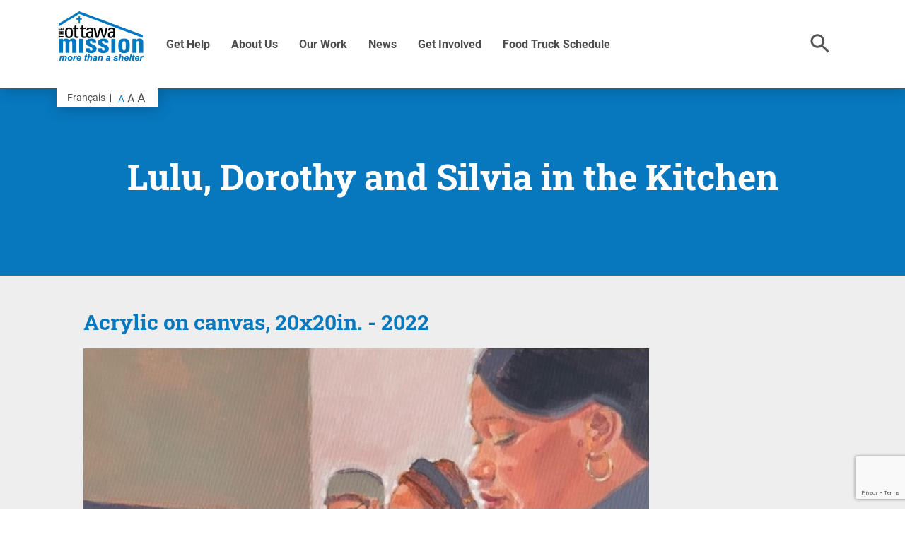

--- FILE ---
content_type: text/html; charset=UTF-8
request_url: https://ottawamission.com/portraits-of-the-ottawa-mission/lulu-dorothy-and-silvia-in-the-kitchen/
body_size: 15113
content:
<!DOCTYPE html>

<html class="no-js" lang="en-US">

<head>
	<meta charset="UTF-8" />
	<meta name="google-site-verification" content="u8fXZfnDrX9QLBD72QgUNRoF7WZ0fZmD1Y9_-9MqGUs" />
	<meta name="viewport" content="width=device-width, initial-scale=1, shrink-to-fit=no">
	<link rel="profile" href="https://gmpg.org/xfn/11" />
	<link rel="pingback" href="https://ottawamission.com/xmlrpc.php" />
	<link rel="icon" href="https://ottawamission.com/wp-content/uploads/2021/03/favicon.ico" sizes="16x16" type="image/png">
	<script src="https://code.jquery.com/jquery-3.6.0.min.js" integrity="sha256-/xUj+3OJU5yExlq6GSYGSHk7tPXikynS7ogEvDej/m4=" crossorigin="anonymous"></script>

	<title>Lulu, Dorothy and Silvia in the Kitchen - The Ottawa Mission</title>
<link rel="alternate" hreflang="en" href="https://ottawamission.com/portraits-of-the-ottawa-mission/lulu-dorothy-and-silvia-in-the-kitchen/" />
<link rel="alternate" hreflang="fr" href="https://ottawamission.com/portraits-of-the-ottawa-mission/lulu-dorothy-and-silvia-in-the-kitchen/?lang=fr" />
<link rel="alternate" hreflang="x-default" href="https://ottawamission.com/portraits-of-the-ottawa-mission/lulu-dorothy-and-silvia-in-the-kitchen/" />

<!-- The SEO Framework by Sybre Waaijer -->
<meta name="robots" content="max-snippet:-1,max-image-preview:large,max-video-preview:-1" />
<link rel="canonical" href="https://ottawamission.com/portraits-of-the-ottawa-mission/lulu-dorothy-and-silvia-in-the-kitchen/" />
<meta property="og:type" content="website" />
<meta property="og:locale" content="en_US" />
<meta property="og:site_name" content="The Ottawa Mission" />
<meta property="og:title" content="Lulu, Dorothy and Silvia in the Kitchen" />
<meta property="og:url" content="https://ottawamission.com/portraits-of-the-ottawa-mission/lulu-dorothy-and-silvia-in-the-kitchen/" />
<meta name="twitter:card" content="summary_large_image" />
<meta name="twitter:title" content="Lulu, Dorothy and Silvia in the Kitchen" />
<script type="application/ld+json">{"@context":"https://schema.org","@graph":[{"@type":"WebSite","@id":"https://ottawamission.com/#/schema/WebSite","url":"https://ottawamission.com/","name":"The Ottawa Mission","inLanguage":"en-US","potentialAction":{"@type":"SearchAction","target":{"@type":"EntryPoint","urlTemplate":"https://ottawamission.com/search/{search_term_string}/"},"query-input":"required name=search_term_string"},"publisher":{"@type":"Organization","@id":"https://ottawamission.com/#/schema/Organization","name":"The Ottawa Mission","url":"https://ottawamission.com/"}},{"@type":"WebPage","@id":"https://ottawamission.com/portraits-of-the-ottawa-mission/lulu-dorothy-and-silvia-in-the-kitchen/","url":"https://ottawamission.com/portraits-of-the-ottawa-mission/lulu-dorothy-and-silvia-in-the-kitchen/","name":"Lulu, Dorothy and Silvia in the Kitchen - The Ottawa Mission","inLanguage":"en-US","isPartOf":{"@id":"https://ottawamission.com/#/schema/WebSite"},"breadcrumb":{"@type":"BreadcrumbList","@id":"https://ottawamission.com/#/schema/BreadcrumbList","itemListElement":[{"@type":"ListItem","position":1,"item":"https://ottawamission.com/","name":"The Ottawa Mission"},{"@type":"ListItem","position":2,"item":"https://ottawamission.com/portraits-of-the-ottawa-mission/","name":"Portraits of The Ottawa Mission: Karen Bailey"},{"@type":"ListItem","position":3,"name":"Lulu, Dorothy and Silvia in the Kitchen"}]},"potentialAction":{"@type":"ReadAction","target":"https://ottawamission.com/portraits-of-the-ottawa-mission/lulu-dorothy-and-silvia-in-the-kitchen/"}}]}</script>
<!-- / The SEO Framework by Sybre Waaijer | 23.67ms meta | 5.42ms boot -->

<link rel='dns-prefetch' href='//www.google.com' />
<link rel="alternate" type="application/rss+xml" title="The Ottawa Mission &raquo; Feed" href="https://ottawamission.com/feed/" />
<link rel="alternate" type="application/rss+xml" title="The Ottawa Mission &raquo; Comments Feed" href="https://ottawamission.com/comments/feed/" />
<link rel="alternate" type="text/calendar" title="The Ottawa Mission &raquo; iCal Feed" href="https://ottawamission.com/events/?ical=1" />
<link rel="alternate" title="oEmbed (JSON)" type="application/json+oembed" href="https://ottawamission.com/wp-json/oembed/1.0/embed?url=https%3A%2F%2Fottawamission.com%2Fportraits-of-the-ottawa-mission%2Flulu-dorothy-and-silvia-in-the-kitchen%2F" />
<link rel="alternate" title="oEmbed (XML)" type="text/xml+oembed" href="https://ottawamission.com/wp-json/oembed/1.0/embed?url=https%3A%2F%2Fottawamission.com%2Fportraits-of-the-ottawa-mission%2Flulu-dorothy-and-silvia-in-the-kitchen%2F&#038;format=xml" />
<style id='wp-img-auto-sizes-contain-inline-css'>
img:is([sizes=auto i],[sizes^="auto," i]){contain-intrinsic-size:3000px 1500px}
/*# sourceURL=wp-img-auto-sizes-contain-inline-css */
</style>
<style id='wp-emoji-styles-inline-css'>

	img.wp-smiley, img.emoji {
		display: inline !important;
		border: none !important;
		box-shadow: none !important;
		height: 1em !important;
		width: 1em !important;
		margin: 0 0.07em !important;
		vertical-align: -0.1em !important;
		background: none !important;
		padding: 0 !important;
	}
/*# sourceURL=wp-emoji-styles-inline-css */
</style>
<link rel='stylesheet' id='wp-block-library-css' href='https://ottawamission.com/wp-includes/css/dist/block-library/style.min.css' media='all' />
<style id='global-styles-inline-css'>
:root{--wp--preset--aspect-ratio--square: 1;--wp--preset--aspect-ratio--4-3: 4/3;--wp--preset--aspect-ratio--3-4: 3/4;--wp--preset--aspect-ratio--3-2: 3/2;--wp--preset--aspect-ratio--2-3: 2/3;--wp--preset--aspect-ratio--16-9: 16/9;--wp--preset--aspect-ratio--9-16: 9/16;--wp--preset--color--black: #000000;--wp--preset--color--cyan-bluish-gray: #abb8c3;--wp--preset--color--white: #ffffff;--wp--preset--color--pale-pink: #f78da7;--wp--preset--color--vivid-red: #cf2e2e;--wp--preset--color--luminous-vivid-orange: #ff6900;--wp--preset--color--luminous-vivid-amber: #fcb900;--wp--preset--color--light-green-cyan: #7bdcb5;--wp--preset--color--vivid-green-cyan: #00d084;--wp--preset--color--pale-cyan-blue: #8ed1fc;--wp--preset--color--vivid-cyan-blue: #0693e3;--wp--preset--color--vivid-purple: #9b51e0;--wp--preset--gradient--vivid-cyan-blue-to-vivid-purple: linear-gradient(135deg,rgb(6,147,227) 0%,rgb(155,81,224) 100%);--wp--preset--gradient--light-green-cyan-to-vivid-green-cyan: linear-gradient(135deg,rgb(122,220,180) 0%,rgb(0,208,130) 100%);--wp--preset--gradient--luminous-vivid-amber-to-luminous-vivid-orange: linear-gradient(135deg,rgb(252,185,0) 0%,rgb(255,105,0) 100%);--wp--preset--gradient--luminous-vivid-orange-to-vivid-red: linear-gradient(135deg,rgb(255,105,0) 0%,rgb(207,46,46) 100%);--wp--preset--gradient--very-light-gray-to-cyan-bluish-gray: linear-gradient(135deg,rgb(238,238,238) 0%,rgb(169,184,195) 100%);--wp--preset--gradient--cool-to-warm-spectrum: linear-gradient(135deg,rgb(74,234,220) 0%,rgb(151,120,209) 20%,rgb(207,42,186) 40%,rgb(238,44,130) 60%,rgb(251,105,98) 80%,rgb(254,248,76) 100%);--wp--preset--gradient--blush-light-purple: linear-gradient(135deg,rgb(255,206,236) 0%,rgb(152,150,240) 100%);--wp--preset--gradient--blush-bordeaux: linear-gradient(135deg,rgb(254,205,165) 0%,rgb(254,45,45) 50%,rgb(107,0,62) 100%);--wp--preset--gradient--luminous-dusk: linear-gradient(135deg,rgb(255,203,112) 0%,rgb(199,81,192) 50%,rgb(65,88,208) 100%);--wp--preset--gradient--pale-ocean: linear-gradient(135deg,rgb(255,245,203) 0%,rgb(182,227,212) 50%,rgb(51,167,181) 100%);--wp--preset--gradient--electric-grass: linear-gradient(135deg,rgb(202,248,128) 0%,rgb(113,206,126) 100%);--wp--preset--gradient--midnight: linear-gradient(135deg,rgb(2,3,129) 0%,rgb(40,116,252) 100%);--wp--preset--font-size--small: 13px;--wp--preset--font-size--medium: 20px;--wp--preset--font-size--large: 36px;--wp--preset--font-size--x-large: 42px;--wp--preset--spacing--20: 0.44rem;--wp--preset--spacing--30: 0.67rem;--wp--preset--spacing--40: 1rem;--wp--preset--spacing--50: 1.5rem;--wp--preset--spacing--60: 2.25rem;--wp--preset--spacing--70: 3.38rem;--wp--preset--spacing--80: 5.06rem;--wp--preset--shadow--natural: 6px 6px 9px rgba(0, 0, 0, 0.2);--wp--preset--shadow--deep: 12px 12px 50px rgba(0, 0, 0, 0.4);--wp--preset--shadow--sharp: 6px 6px 0px rgba(0, 0, 0, 0.2);--wp--preset--shadow--outlined: 6px 6px 0px -3px rgb(255, 255, 255), 6px 6px rgb(0, 0, 0);--wp--preset--shadow--crisp: 6px 6px 0px rgb(0, 0, 0);}:where(.is-layout-flex){gap: 0.5em;}:where(.is-layout-grid){gap: 0.5em;}body .is-layout-flex{display: flex;}.is-layout-flex{flex-wrap: wrap;align-items: center;}.is-layout-flex > :is(*, div){margin: 0;}body .is-layout-grid{display: grid;}.is-layout-grid > :is(*, div){margin: 0;}:where(.wp-block-columns.is-layout-flex){gap: 2em;}:where(.wp-block-columns.is-layout-grid){gap: 2em;}:where(.wp-block-post-template.is-layout-flex){gap: 1.25em;}:where(.wp-block-post-template.is-layout-grid){gap: 1.25em;}.has-black-color{color: var(--wp--preset--color--black) !important;}.has-cyan-bluish-gray-color{color: var(--wp--preset--color--cyan-bluish-gray) !important;}.has-white-color{color: var(--wp--preset--color--white) !important;}.has-pale-pink-color{color: var(--wp--preset--color--pale-pink) !important;}.has-vivid-red-color{color: var(--wp--preset--color--vivid-red) !important;}.has-luminous-vivid-orange-color{color: var(--wp--preset--color--luminous-vivid-orange) !important;}.has-luminous-vivid-amber-color{color: var(--wp--preset--color--luminous-vivid-amber) !important;}.has-light-green-cyan-color{color: var(--wp--preset--color--light-green-cyan) !important;}.has-vivid-green-cyan-color{color: var(--wp--preset--color--vivid-green-cyan) !important;}.has-pale-cyan-blue-color{color: var(--wp--preset--color--pale-cyan-blue) !important;}.has-vivid-cyan-blue-color{color: var(--wp--preset--color--vivid-cyan-blue) !important;}.has-vivid-purple-color{color: var(--wp--preset--color--vivid-purple) !important;}.has-black-background-color{background-color: var(--wp--preset--color--black) !important;}.has-cyan-bluish-gray-background-color{background-color: var(--wp--preset--color--cyan-bluish-gray) !important;}.has-white-background-color{background-color: var(--wp--preset--color--white) !important;}.has-pale-pink-background-color{background-color: var(--wp--preset--color--pale-pink) !important;}.has-vivid-red-background-color{background-color: var(--wp--preset--color--vivid-red) !important;}.has-luminous-vivid-orange-background-color{background-color: var(--wp--preset--color--luminous-vivid-orange) !important;}.has-luminous-vivid-amber-background-color{background-color: var(--wp--preset--color--luminous-vivid-amber) !important;}.has-light-green-cyan-background-color{background-color: var(--wp--preset--color--light-green-cyan) !important;}.has-vivid-green-cyan-background-color{background-color: var(--wp--preset--color--vivid-green-cyan) !important;}.has-pale-cyan-blue-background-color{background-color: var(--wp--preset--color--pale-cyan-blue) !important;}.has-vivid-cyan-blue-background-color{background-color: var(--wp--preset--color--vivid-cyan-blue) !important;}.has-vivid-purple-background-color{background-color: var(--wp--preset--color--vivid-purple) !important;}.has-black-border-color{border-color: var(--wp--preset--color--black) !important;}.has-cyan-bluish-gray-border-color{border-color: var(--wp--preset--color--cyan-bluish-gray) !important;}.has-white-border-color{border-color: var(--wp--preset--color--white) !important;}.has-pale-pink-border-color{border-color: var(--wp--preset--color--pale-pink) !important;}.has-vivid-red-border-color{border-color: var(--wp--preset--color--vivid-red) !important;}.has-luminous-vivid-orange-border-color{border-color: var(--wp--preset--color--luminous-vivid-orange) !important;}.has-luminous-vivid-amber-border-color{border-color: var(--wp--preset--color--luminous-vivid-amber) !important;}.has-light-green-cyan-border-color{border-color: var(--wp--preset--color--light-green-cyan) !important;}.has-vivid-green-cyan-border-color{border-color: var(--wp--preset--color--vivid-green-cyan) !important;}.has-pale-cyan-blue-border-color{border-color: var(--wp--preset--color--pale-cyan-blue) !important;}.has-vivid-cyan-blue-border-color{border-color: var(--wp--preset--color--vivid-cyan-blue) !important;}.has-vivid-purple-border-color{border-color: var(--wp--preset--color--vivid-purple) !important;}.has-vivid-cyan-blue-to-vivid-purple-gradient-background{background: var(--wp--preset--gradient--vivid-cyan-blue-to-vivid-purple) !important;}.has-light-green-cyan-to-vivid-green-cyan-gradient-background{background: var(--wp--preset--gradient--light-green-cyan-to-vivid-green-cyan) !important;}.has-luminous-vivid-amber-to-luminous-vivid-orange-gradient-background{background: var(--wp--preset--gradient--luminous-vivid-amber-to-luminous-vivid-orange) !important;}.has-luminous-vivid-orange-to-vivid-red-gradient-background{background: var(--wp--preset--gradient--luminous-vivid-orange-to-vivid-red) !important;}.has-very-light-gray-to-cyan-bluish-gray-gradient-background{background: var(--wp--preset--gradient--very-light-gray-to-cyan-bluish-gray) !important;}.has-cool-to-warm-spectrum-gradient-background{background: var(--wp--preset--gradient--cool-to-warm-spectrum) !important;}.has-blush-light-purple-gradient-background{background: var(--wp--preset--gradient--blush-light-purple) !important;}.has-blush-bordeaux-gradient-background{background: var(--wp--preset--gradient--blush-bordeaux) !important;}.has-luminous-dusk-gradient-background{background: var(--wp--preset--gradient--luminous-dusk) !important;}.has-pale-ocean-gradient-background{background: var(--wp--preset--gradient--pale-ocean) !important;}.has-electric-grass-gradient-background{background: var(--wp--preset--gradient--electric-grass) !important;}.has-midnight-gradient-background{background: var(--wp--preset--gradient--midnight) !important;}.has-small-font-size{font-size: var(--wp--preset--font-size--small) !important;}.has-medium-font-size{font-size: var(--wp--preset--font-size--medium) !important;}.has-large-font-size{font-size: var(--wp--preset--font-size--large) !important;}.has-x-large-font-size{font-size: var(--wp--preset--font-size--x-large) !important;}
/*# sourceURL=global-styles-inline-css */
</style>

<style id='classic-theme-styles-inline-css'>
/*! This file is auto-generated */
.wp-block-button__link{color:#fff;background-color:#32373c;border-radius:9999px;box-shadow:none;text-decoration:none;padding:calc(.667em + 2px) calc(1.333em + 2px);font-size:1.125em}.wp-block-file__button{background:#32373c;color:#fff;text-decoration:none}
/*# sourceURL=/wp-includes/css/classic-themes.min.css */
</style>
<link rel='stylesheet' id='wpml-legacy-dropdown-0-css' href='https://ottawamission.com/wp-content/plugins/sitepress-multilingual-cms/templates/language-switchers/legacy-dropdown/style.min.css' media='all' />
<link rel='stylesheet' id='ivory-search-styles-css' href='https://ottawamission.com/wp-content/plugins/add-search-to-menu-premium/public/css/ivory-search.min.css' media='all' />
<link rel='stylesheet' id='icons-fa5-css' href='https://ottawamission.com/wp-content/themes/ottawa/assets/css//library/icons-fa5.min.css' media='all' />
<link rel='stylesheet' id='slick-css' href='https://ottawamission.com/wp-content/themes/ottawa/assets/css//library/slick.css' media='all' />
<link rel='stylesheet' id='bootstrap-accordion-css' href='https://ottawamission.com/wp-content/themes/ottawa/assets/css//library/bootstrap-accordion.min.css' media='all' />
<link rel='stylesheet' id='ottawa-style-css' href='https://ottawamission.com/wp-content/themes/ottawa/style.css' media='all' />
<link rel='stylesheet' id='formating-style-css' href='https://ottawamission.com/wp-content/themes/ottawa/assets/css/formatingStyle.css' media='all' />
<link rel='stylesheet' id='main-style-css' href='https://ottawamission.com/wp-content/themes/ottawa/assets/css/main.css?v=1769299237&#038;ver=6.9' media='all' />
<link rel='stylesheet' id='FRU-style-css' href='https://ottawamission.com/wp-content/themes/ottawa/assets/css/FRU.css?v=1769299237&#038;ver=6.9' media='all' />
<link rel="https://api.w.org/" href="https://ottawamission.com/wp-json/" /><link rel="alternate" title="JSON" type="application/json" href="https://ottawamission.com/wp-json/wp/v2/pages/19540" /><link rel="EditURI" type="application/rsd+xml" title="RSD" href="https://ottawamission.com/xmlrpc.php?rsd" />
<meta name="generator" content="WPML ver:4.8.6 stt:1,4;" />
<!-- Fundraise Up: the new standard for online giving -->
<script>(function(w,d,s,n,a){if(!w[n]){var l='call,catch,on,once,set,then,track'
.split(','),i,o=function(n){return'function'==typeof n?o.l.push([arguments])&&o
:function(){return o.l.push([n,arguments])&&o}},t=d.getElementsByTagName(s)[0],
j=d.createElement(s);j.async=!0;j.src='https://cdn.fundraiseup.com/widget/'+a;
t.parentNode.insertBefore(j,t);o.s=Date.now();o.v=4;o.h=w.location.href;o.l=[];
for(i=0;i<7;i++)o[l[i]]=o(l[i]);w[n]=o}
})(window,document,'script','FundraiseUp','AGBPCSCJ');</script>
<!-- End Fundraise Up -->
<meta name="google-site-verification" content="6WLHX_yyN0IIGLYzYZTDsuautCPajI0AgAjIGxyX3N4" /><script type="application/javascript"> (function(b,o,n,g,s,r,c){if(b[s])return;b[s]={};b[s].scriptToken="Xzc2ODU3NjI1MA";b[s].callsQueue=[];b[s].api=function(){b[s].callsQueue.push(arguments);};r=o.createElement(n);c=o.getElementsByTagName(n)[0];r.async=1;r.src=g;r.id=s+n;c.parentNode.insertBefore(r,c);})(window,document,"script","https://cdn.oribi.io/Xzc2ODU3NjI1MA/oribi.js","ORIBI"); </script><script type="text/javascript">
(function(url){
	if(/(?:Chrome\/26\.0\.1410\.63 Safari\/537\.31|WordfenceTestMonBot)/.test(navigator.userAgent)){ return; }
	var addEvent = function(evt, handler) {
		if (window.addEventListener) {
			document.addEventListener(evt, handler, false);
		} else if (window.attachEvent) {
			document.attachEvent('on' + evt, handler);
		}
	};
	var removeEvent = function(evt, handler) {
		if (window.removeEventListener) {
			document.removeEventListener(evt, handler, false);
		} else if (window.detachEvent) {
			document.detachEvent('on' + evt, handler);
		}
	};
	var evts = 'contextmenu dblclick drag dragend dragenter dragleave dragover dragstart drop keydown keypress keyup mousedown mousemove mouseout mouseover mouseup mousewheel scroll'.split(' ');
	var logHuman = function() {
		if (window.wfLogHumanRan) { return; }
		window.wfLogHumanRan = true;
		var wfscr = document.createElement('script');
		wfscr.type = 'text/javascript';
		wfscr.async = true;
		wfscr.src = url + '&r=' + Math.random();
		(document.getElementsByTagName('head')[0]||document.getElementsByTagName('body')[0]).appendChild(wfscr);
		for (var i = 0; i < evts.length; i++) {
			removeEvent(evts[i], logHuman);
		}
	};
	for (var i = 0; i < evts.length; i++) {
		addEvent(evts[i], logHuman);
	}
})('//ottawamission.com/?wordfence_lh=1&hid=A7FC3B4C5804F13B8F02193A01FFDA01');
</script><meta name="tec-api-version" content="v1"><meta name="tec-api-origin" content="https://ottawamission.com"><link rel="alternate" href="https://ottawamission.com/wp-json/tribe/events/v1/" /> 			<!-- Google Tag Manager -->
		<script>(function(w,d,s,l,i){w[l]=w[l]||[];w[l].push({'gtm.start':
		new Date().getTime(),event:'gtm.js'});var f=d.getElementsByTagName(s)[0],
		j=d.createElement(s),dl=l!='dataLayer'?'&l='+l:'';j.async=true;j.src=
		'https://www.googletagmanager.com/gtm.js?id='+i+dl;f.parentNode.insertBefore(j,f);
		})(window,document,'script','dataLayer','GTM-KJ7X89');</script>
		<!-- End Google Tag Manager -->
 		<style>.recentcomments a{display:inline !important;padding:0 !important;margin:0 !important;}</style><style class="wpcode-css-snippet">/* FINAL CSS - Smaller Buttons & More Padding */

#mission-facts-carousel.mission-carousel-container {
    position: relative !important;
    width: 100% !important;
    overflow: hidden !important;
    background-color: #ffffff !important;
    border-radius: 8px !important;
    box-shadow: 0 4px 12px rgba(0,0,0,0.1) !important;
    font-family: 'Montserrat', sans-serif !important;
}

#mission-facts-carousel .mission-carousel-track {
    display: flex !important;
    transition: transform 0.5s ease-in-out !important;
}

#mission-facts-carousel .mission-carousel-slide {
    min-width: 100% !important;
    box-sizing: border-box !important;
    display: flex !important;
    justify-content: center !important;
    align-items: center !important;
    text-align: center !important;
    padding: 2rem 4rem !important; /* CHANGED: Increased side padding */
    min-height: 180px !important;
}

#mission-facts-carousel .mission-fact-text {
    font-size: 1.1rem !important;
    line-height: 1.6 !important;
    color: #333 !important;
}

#mission-facts-carousel .mission-fact-text strong {
    color: #0060AB !important;
}

#mission-facts-carousel .mission-carousel-button {
    position: absolute !important;
    top: 50% !important;
    transform: translateY(-50%) !important;
    background-color: rgba(0, 0, 0, 0.3) !important;
    color: white !important;
    border: none !important;
    border-radius: 50% !important;
    width: 24px !important;   /* CHANGED: Made button smaller */
    height: 24px !important;  /* CHANGED: Made button smaller */
    cursor: pointer !important;
    display: flex !important;
    justify-content: center !important;
    align-items: center !important;
    z-index: 10 !important;
    transition: background-color 0.3s !important;
}

#mission-facts-carousel .mission-carousel-button:hover {
    background-color: rgba(0, 0, 0, 0.6) !important;
}

#mission-facts-carousel .mission-carousel-button.prev {
    left: 12px !important;
}

#mission-facts-carousel .mission-carousel-button.next {
    right: 12px !important;
}
</style>		<style id="wp-custom-css">
			.page-template-default .emerg-bar-wrapper{
	display: none !important;
}
.emerg-bar-wrapper{
	
}
.page-template-default .emerg-bar-wrapper{
	display: block;
}
.page-id-15191 .content-box-news{
	flex-direction: column;
}

.page-template-template-gift-guide .emerg-bar-wrapper{
	display: block!important;
} 
@media only screen and (max-width: 600px) {
.store-item-list img{
	width: auto;
}
}		</style>
		<style type="text/css" media="screen">.is-menu path.search-icon-path { fill: #848484;}body .popup-search-close:after, body .search-close:after { border-color: #848484;}body .popup-search-close:before, body .search-close:before { border-color: #848484;}</style>	<!--	 -->

	<!-- Google tag (gtag.js) -->
	<script async src="https://www.googletagmanager.com/gtag/js?id=AW-881683285"></script>
	<script>
		window.dataLayer = window.dataLayer || [];

		function gtag() {
			dataLayer.push(arguments);
		}
		gtag('js', new Date());

		gtag('config', 'AW-881683285');
		gtag('event', 'purchase', {
			'store_items': capturedStoreItems, // the variable where you stored the captured parameter
			// ... other event parameters
		});
	</script>

</head>

<body data-rsssl=1 class="wp-singular page-template-default page page-id-19540 page-child parent-pageid-19186 wp-embed-responsive wp-theme-ottawa tribe-no-js ottawa lulu-dorothy-and-silvia-in-the-kitchen modula-best-grid-gallery">
			 			<!-- Google Tag Manager (noscript) -->
 			<noscript><iframe src="https://www.googletagmanager.com/ns.html?id=GTM-KJ7X89" height="0" width="0" style="display:none;visibility:hidden"></iframe></noscript>
 			<!-- End Google Tag Manager (noscript) -->
 		
	<section id="page" class="site-wrapper">
		


		<!-- site-header start -->
		<header class="site-header">

												<div class="inner-container">
				<div class="grid-wrap">
					<div class="logo-box">

													<a href="/"><img src="/wp-content/uploads/2022/02/mission_logo.png" alt="Ottawa Mission" style="max-height: 75px"></a>
												<div class="sizeChange">
															<a href="https://ottawamission.com/portraits-of-the-ottawa-mission/lulu-dorothy-and-silvia-in-the-kitchen/?lang=fr" class="language">Français</a>
														<!--<a href="#" class="language">Français</a>-->


							

							<div class="size-wrap">
								<a href="#" class="size-1x active" tabindex=0 role="button">A</a>
								<a href="#" class="size-2x" tabindex=0 role="button">A</a>
								<a href="#" class="size-3x" tabindex=0 role="button">A</a>
							</div>
						</div>
					</div>
					<div class="menu-box">
						<div class="menu-mainmenu-container"><ul id="menu-mainmenu" class="nav-menu"><li id="menu-item-20255" class="menu-item menu-item-type-post_type menu-item-object-page menu-item-20255"><a href="https://ottawamission.com/get-help/">Get Help</a></li>
<li id="menu-item-21494" class="menu-item menu-item-type-custom menu-item-object-custom menu-item-has-children menu-item-21494"><a href="/about">About Us</a>
<ul class="sub-menu">
	<li id="menu-item-25435" class="menu-item menu-item-type-post_type menu-item-object-page menu-item-25435"><a href="https://ottawamission.com/about/">Our Story</a></li>
	<li id="menu-item-25434" class="menu-item menu-item-type-post_type menu-item-object-page menu-item-25434"><a href="https://ottawamission.com/newsletters/">Newsletters</a></li>
	<li id="menu-item-25451" class="menu-item menu-item-type-post_type menu-item-object-page menu-item-25451"><a href="https://ottawamission.com/reports/">Reports</a></li>
	<li id="menu-item-23507" class="menu-item menu-item-type-post_type menu-item-object-page menu-item-23507"><a href="https://ottawamission.com/reconciliation-action-plan/">Reconciliation</a></li>
	<li id="menu-item-21490" class="menu-item menu-item-type-post_type menu-item-object-page menu-item-21490"><a href="https://ottawamission.com/financial-statements/">Financial Statements</a></li>
	<li id="menu-item-21493" class="menu-item menu-item-type-custom menu-item-object-custom menu-item-21493"><a href="/about/#leadership">Leadership</a></li>
</ul>
</li>
<li id="menu-item-14203" class="menu-item menu-item-type-post_type menu-item-object-page menu-item-14203"><a href="https://ottawamission.com/our-work/">Our Work</a></li>
<li id="menu-item-556" class="menu-item menu-item-type-post_type menu-item-object-page menu-item-556"><a href="https://ottawamission.com/news/">News</a></li>
<li id="menu-item-19568" class="menu-item menu-item-type-custom menu-item-object-custom menu-item-has-children menu-item-19568"><a href="/get-involved-target">Get Involved</a>
<ul class="sub-menu">
	<li id="menu-item-19569" class="menu-item menu-item-type-custom menu-item-object-custom menu-item-19569"><a href="/get-involved/ways-to-give">Ways to Give</a></li>
	<li id="menu-item-19567" class="menu-item menu-item-type-post_type menu-item-object-page menu-item-19567"><a href="https://ottawamission.com/get-involved/volunteer/">Volunteer</a></li>
	<li id="menu-item-19566" class="menu-item menu-item-type-post_type menu-item-object-page menu-item-19566"><a href="https://ottawamission.com/get-involved/events/">Events</a></li>
	<li id="menu-item-19565" class="menu-item menu-item-type-post_type menu-item-object-page menu-item-19565"><a href="https://ottawamission.com/get-involved/advocacy/">Advocacy</a></li>
	<li id="menu-item-24581" class="menu-item menu-item-type-post_type menu-item-object-page menu-item-24581"><a href="https://ottawamission.com/get-involved/fundraise-for-the-ottawa-mission/">Fundraise For Us</a></li>
</ul>
</li>
<li id="menu-item-26467" class="menu-item menu-item-type-post_type menu-item-object-page menu-item-26467"><a href="https://ottawamission.com/ottawa-mission-food-truck-weekly-schedule/">Food Truck Schedule</a></li>
</ul></div>					</div>
					<div class="otherLinks-box">
						<div class="link-wrap">
							<div class="menu-ivory-search-container"><ul id="menu-ivory-search" class="nav-menu"><li class="ivory-search-bar astm-search-menu is-menu is-dropdown menu-item"><a href="#" role="button" aria-label="Search Icon Link"><svg width="20" height="20" class="search-icon" role="img" viewBox="2 9 20 5" focusable="false" aria-label="Search">
						<path class="search-icon-path" d="M15.5 14h-.79l-.28-.27C15.41 12.59 16 11.11 16 9.5 16 5.91 13.09 3 9.5 3S3 5.91 3 9.5 5.91 16 9.5 16c1.61 0 3.09-.59 4.23-1.57l.27.28v.79l5 4.99L20.49 19l-4.99-5zm-6 0C7.01 14 5 11.99 5 9.5S7.01 5 9.5 5 14 7.01 14 9.5 11.99 14 9.5 14z"></path></svg></a><form  class="is-search-form is-form-style is-form-style-3 is-form-id-0 " action="https://ottawamission.com/" method="get" role="search" ><label for="is-search-input-0"><span class="is-screen-reader-text">Search for:</span><input  type="search" id="is-search-input-0" name="s" value="" class="is-search-input" placeholder="Search here..." autocomplete=off /></label><button type="submit" class="is-search-submit"><span class="is-screen-reader-text">Search Button</span><span class="is-search-icon"><svg focusable="false" aria-label="Search" xmlns="http://www.w3.org/2000/svg" viewBox="0 0 24 24" width="24px"><path d="M15.5 14h-.79l-.28-.27C15.41 12.59 16 11.11 16 9.5 16 5.91 13.09 3 9.5 3S3 5.91 3 9.5 5.91 16 9.5 16c1.61 0 3.09-.59 4.23-1.57l.27.28v.79l5 4.99L20.49 19l-4.99-5zm-6 0C7.01 14 5 11.99 5 9.5S7.01 5 9.5 5 14 7.01 14 9.5 11.99 14 9.5 14z"></path></svg></span></button></form><div class="search-close"></div></li></ul></div>                                                            <a href="#XKRTXEMN" style="display: none"></a>
                            						</div>
					</div>
					<div class="trigger-box">
						<a href="#" class="hamburger" role="button" aria-label="open the menu">
							<span class="icon-bars" aria-hidden="true" aria-label="Hamburger icon for mobile."></span>
						</a>
					</div>
				</div>
			</div>
		</header>
		<div class="site-header-height"></div>
		<!-- site-header end -->

		<!-- mobile menu start -->
		<div class="mobile-menu">
            <div class="site-header-height"></div>
			<div class="inner-wrap">
				<div class="menu-mainmenu-container"><ul id="menu-mainmenu-1" class="nav-menu"><li class="menu-item menu-item-type-post_type menu-item-object-page menu-item-20255"><a href="https://ottawamission.com/get-help/">Get Help</a></li>
<li class="menu-item menu-item-type-custom menu-item-object-custom menu-item-has-children menu-item-21494"><a href="/about">About Us</a>
<ul class="sub-menu">
	<li class="menu-item menu-item-type-post_type menu-item-object-page menu-item-25435"><a href="https://ottawamission.com/about/">Our Story</a></li>
	<li class="menu-item menu-item-type-post_type menu-item-object-page menu-item-25434"><a href="https://ottawamission.com/newsletters/">Newsletters</a></li>
	<li class="menu-item menu-item-type-post_type menu-item-object-page menu-item-25451"><a href="https://ottawamission.com/reports/">Reports</a></li>
	<li class="menu-item menu-item-type-post_type menu-item-object-page menu-item-23507"><a href="https://ottawamission.com/reconciliation-action-plan/">Reconciliation</a></li>
	<li class="menu-item menu-item-type-post_type menu-item-object-page menu-item-21490"><a href="https://ottawamission.com/financial-statements/">Financial Statements</a></li>
	<li class="menu-item menu-item-type-custom menu-item-object-custom menu-item-21493"><a href="/about/#leadership">Leadership</a></li>
</ul>
</li>
<li class="menu-item menu-item-type-post_type menu-item-object-page menu-item-14203"><a href="https://ottawamission.com/our-work/">Our Work</a></li>
<li class="menu-item menu-item-type-post_type menu-item-object-page menu-item-556"><a href="https://ottawamission.com/news/">News</a></li>
<li class="menu-item menu-item-type-custom menu-item-object-custom menu-item-has-children menu-item-19568"><a href="/get-involved-target">Get Involved</a>
<ul class="sub-menu">
	<li class="menu-item menu-item-type-custom menu-item-object-custom menu-item-19569"><a href="/get-involved/ways-to-give">Ways to Give</a></li>
	<li class="menu-item menu-item-type-post_type menu-item-object-page menu-item-19567"><a href="https://ottawamission.com/get-involved/volunteer/">Volunteer</a></li>
	<li class="menu-item menu-item-type-post_type menu-item-object-page menu-item-19566"><a href="https://ottawamission.com/get-involved/events/">Events</a></li>
	<li class="menu-item menu-item-type-post_type menu-item-object-page menu-item-19565"><a href="https://ottawamission.com/get-involved/advocacy/">Advocacy</a></li>
	<li class="menu-item menu-item-type-post_type menu-item-object-page menu-item-24581"><a href="https://ottawamission.com/get-involved/fundraise-for-the-ottawa-mission/">Fundraise For Us</a></li>
</ul>
</li>
<li class="menu-item menu-item-type-post_type menu-item-object-page menu-item-26467"><a href="https://ottawamission.com/ottawa-mission-food-truck-weekly-schedule/">Food Truck Schedule</a></li>
</ul></div>				<div class="otherLinks-box">
					<div class="link-wrap">
						<div class="menu-ivory-search-container"><ul id="menu-ivory-search-1" class="nav-menu"><li class="ivory-search-bar astm-search-menu is-menu is-dropdown menu-item"><a href="#" role="button" aria-label="Search Icon Link"><svg width="20" height="20" class="search-icon" role="img" viewBox="2 9 20 5" focusable="false" aria-label="Search">
						<path class="search-icon-path" d="M15.5 14h-.79l-.28-.27C15.41 12.59 16 11.11 16 9.5 16 5.91 13.09 3 9.5 3S3 5.91 3 9.5 5.91 16 9.5 16c1.61 0 3.09-.59 4.23-1.57l.27.28v.79l5 4.99L20.49 19l-4.99-5zm-6 0C7.01 14 5 11.99 5 9.5S7.01 5 9.5 5 14 7.01 14 9.5 11.99 14 9.5 14z"></path></svg></a><form  class="is-search-form is-form-style is-form-style-3 is-form-id-0 " action="https://ottawamission.com/" method="get" role="search" ><label for="is-search-input-0"><span class="is-screen-reader-text">Search for:</span><input  type="search" id="is-search-input-0" name="s" value="" class="is-search-input" placeholder="Search here..." autocomplete=off /></label><button type="submit" class="is-search-submit"><span class="is-screen-reader-text">Search Button</span><span class="is-search-icon"><svg focusable="false" aria-label="Search" xmlns="http://www.w3.org/2000/svg" viewBox="0 0 24 24" width="24px"><path d="M15.5 14h-.79l-.28-.27C15.41 12.59 16 11.11 16 9.5 16 5.91 13.09 3 9.5 3S3 5.91 3 9.5 5.91 16 9.5 16c1.61 0 3.09-.59 4.23-1.57l.27.28v.79l5 4.99L20.49 19l-4.99-5zm-6 0C7.01 14 5 11.99 5 9.5S7.01 5 9.5 5 14 7.01 14 9.5 11.99 14 9.5 14z"></path></svg></span></button></form><div class="search-close"></div></li></ul></div>							<a href="/donate" class="button top-nav-donate">Donate</a>
											</div>
				</div>
			</div>
		</div>
		<!-- mobile menu end -->

		<script>
			$(document).ready(function() {
				// toggle dropdown for Get Involved or About menu
				$('a[href^="/get-involved-target"], a[href="/about"], a[href="/about/?lang=fr"]').on('mouseenter', function() {
					event.preventDefault();
					let parentID = $(this).parent().attr('id');

					$(`#${parentID} .sub-menu`).stop(true).slideToggle('slow');
				});
				$('a[href^="/get-involved-target"], a[href="/about"], a[href="/about/?lang=fr"]').on('mouseleave', function() {
					event.preventDefault();
					let parentID = $(this).parent().attr('id');

					// Check if the mouse is in the sub menu before closing
					let checkMouseHover = setInterval(function() {
						let subMenuHover = $(`#${parentID} .sub-menu`).is(":hover");

						// Not hovering the sub menu, close the sub menu
						if (!subMenuHover) {
							$(`#${parentID} .sub-menu`).slideUp('slow');
							clearInterval(checkMouseHover);
						}
					}, 100);

				});


				// Don't toggle when hamburger menu is active
				if (window.innerWidth >= 1200) {
					$('.sub-menu').on('mouseenter', function() {
						hovering = true;
					});
					$('.sub-menu').on('mouseleave', function() {
						event.preventDefault();
						$(this).stop(true).slideToggle('slow');
						hovering = false;
					});
				}
			});

			document.addEventListener("DOMContentLoaded", function() {
				var searchLink = document.querySelector('.ivory-search-bar a');
				if (searchLink) {
					searchLink.setAttribute('role', 'button');
				}
			});
		</script>
<div id="main" class="wrapper">
	
	<!-- banner section start -->
<section class='heading-banner inner-banner'>
<div class="media-box">
  <!-- for image -->
  <figure class='bg-image' style="background-image: url(); background-position: 70% 10%"></figure>
</div>
<div class="inner-container">
  <div class="row-wrap">
    <div class="box-12  content-box fadeUp">
          <h1>Lulu, Dorothy and Silvia in the Kitchen</h1>
                </div>
  </div>
</div>
</section>
<!-- banner section end --><!-- single-content section start -->
<section class="single-content" style="background-color:#eeeeee;">
  <div class="inner-container">
    <div class="content-box fadeUp">
    	
    		<h4 style="font-style: normal; color: #0777be; font-weight: bold;">
			Acrylic on canvas, 20x20in. - 2022		</h4>
	

      <div style="color: #4c4c4c;"><p><p><img decoding="async" class="alignnone wp-image-19249" src="https://ottawamission.com/wp-content/uploads/2022/09/Lulu-Dorothy-and-Silvia-in-the-kitchen-295x300.jpg" alt="" width="800" height="813" srcset="https://ottawamission.com/wp-content/uploads/2022/09/Lulu-Dorothy-and-Silvia-in-the-kitchen-295x300.jpg 295w, https://ottawamission.com/wp-content/uploads/2022/09/Lulu-Dorothy-and-Silvia-in-the-kitchen.jpg 554w" sizes="(max-width: 800px) 100vw, 800px" /></p>
<p>Lulu, Dorothy and Silvia work hard to cook and serve shelter guests breakfast, lunch and dinner every day. They also prepare meals for people receiving live-in treatment in Addiction and Trauma Services and the Hospice.</p>
<p>Feeding vulnerable people brings them a collective joy. “It’s a privilege to help the community,” notes Silvia, who has worked at The Mission for 19 months. “It makes me feel good to do something I love.”</p>
<p>For Lulu, who has worked at The Mission for nine years, the opportunity to help is just as critical. “Before I came here I didn’t know about The Mission or its programs. It’s important to me to help people, especially new immigrants having difficulty.”</p>
<p>For Dorothy, who has worked at The Mission for 12 years, service to others is paramount. “I take pleasure in working here at The Mission. Serving my community makes me fulfill my dreams.”</p>
</p></div>

       

    </div>
  </div>
</section>
<!-- single-content section end -->		
</div><!-- #main .wrapper -->
	
		<!-- <footer id="colophon" role="contentinfo">
			<div class="container">
				<div class="bottom-footer">
								</div>
			</div>	
		</footer> -->
		<!-- site footer section start -->
				<!-- PRE - FOOTER -->
			    
		
		<footer class="site-footer">
	      <div class="inner-container">
	      	<div class="link-wrap">
		      	<div class="navlinks-box">
					<aside id="nav_menu-4" class="widget widget_nav_menu"><h3 class="widget-title">About</h3><div class="menu-footermenu1-container"><ul id="menu-footermenu1" class="menu"><li id="menu-item-19869" class="menu-item menu-item-type-post_type menu-item-object-page menu-item-19869"><a href="https://ottawamission.com/newsletters/">Newsletters</a></li>
<li id="menu-item-28982" class="menu-item menu-item-type-post_type menu-item-object-page menu-item-28982"><a href="https://ottawamission.com/our-impact/">Impact Report</a></li>
<li id="menu-item-23510" class="menu-item menu-item-type-post_type menu-item-object-page menu-item-23510"><a href="https://ottawamission.com/reconciliation-action-plan/">Reconciliation Action Plan</a></li>
<li id="menu-item-19964" class="menu-item menu-item-type-custom menu-item-object-custom menu-item-19964"><a href="https://chefrics.com/">Chef Ric&#8217;s</a></li>
</ul></div></aside><aside id="nav_menu-5" class="widget widget_nav_menu"><h3 class="widget-title">Learn more</h3><div class="menu-footermenu2-container"><ul id="menu-footermenu2" class="menu"><li id="menu-item-19650" class="menu-item menu-item-type-post_type menu-item-object-page menu-item-19650"><a href="https://ottawamission.com/privacy-policy/">Privacy Policy</a></li>
<li id="menu-item-29144" class="menu-item menu-item-type-post_type menu-item-object-page menu-item-29144"><a href="https://ottawamission.com/common-questions/">Common Questions</a></li>
<li id="menu-item-19651" class="menu-item menu-item-type-post_type menu-item-object-page menu-item-19651"><a href="https://ottawamission.com/accessibility-for-ontarians-with-disabilities-act-aoda/">Accessibility for Ontarians with Disabilities Act – AODA</a></li>
<li id="menu-item-19652" class="menu-item menu-item-type-post_type menu-item-object-page menu-item-19652"><a href="https://ottawamission.com/financial-statements/">Financial Statements</a></li>
</ul></div></aside><aside id="nav_menu-9" class="widget widget_nav_menu"><h3 class="widget-title">Get in Touch</h3><div class="menu-footermenu3-container"><ul id="menu-footermenu3" class="menu"><li id="menu-item-19654" class="menu-item menu-item-type-post_type menu-item-object-page menu-item-19654"><a href="https://ottawamission.com/contact-us/">Contact Us</a></li>
<li id="menu-item-19661" class="menu-item menu-item-type-post_type menu-item-object-page menu-item-19661"><a href="https://ottawamission.com/careers/">Careers</a></li>
<li id="menu-item-26213" class="menu-item menu-item-type-custom menu-item-object-custom menu-item-26213"><a href="https://donor.ottawamission.com">Donor Portal</a></li>
</ul></div></aside>				</div>
				<div class="link-column">
		            <a href="https://ottawamission.com/get-help/" class="button">
		            	Get Help</a>
		            

	<a href="https://ottawamission.com/portraits-of-the-ottawa-mission/lulu-dorothy-and-silvia-in-the-kitchen/?lang=fr" class="button">Français</a>
	

		      

	          	</div>
			</div>
    		<div class="logo-box">
	          <a href="https://ottawamission.com">
				  				  <img src="/wp-content/uploads/2022/02/mission_logo.png" alt="Ottawa Mission" style="max-width: 105px">
				  	          </a>
	        </div>
	        <div class="social-box">
	          													          			
	          			<a href="https://www.facebook.com/ottawamission" target="_blank" title="Facebook" aria-label="Opens new tab."><i class="fab fa-facebook-f"></i></a>

	         				 	          			
	          			<a href="https://www.instagram.com/ottawamission/" target="_blank" title="Instagram" aria-label="Opens new tab."><i class="fab fa-instagram"></i></a>

	         				 	          			
	          			<a href="https://www.linkedin.com/company/ottawa-mission" target="_blank" title="LinkedIn" aria-label="Opens new tab."><i class="fab fa-linkedin"></i></a>

	         				 				 
	          
	        </div>
	        <div class="siteInfo">
	        	
					          <div class="topInfo">Tel.: <a href="tel:+ 6132341144"> 613-234-1144</a> | Fax: <a href="fax:+6132342813">613-234-2813</a> | Email: <a href="mailto:info@ottawamission.com">info@ottawamission.com</a> | Address: 35 Waller Street Ottawa, ON K1N 7G4</div>
			  
			  <div>Development Office | Tel.: <a href="tel:6132341155">613-234-1155</a> | Email: <a href="mailto:donations@ottawamission.com">donations@ottawamission.com</a> | Fax: 613-234-7498</div>

	          <hr>				
	          <div class="bottomInfo">© Copyright 2026 The Ottawa Mission. All rights reserved. Registered Charity #108150509 RR 0001</div> 
	      	</div>
	      </div>
	    </footer>
	    <!-- site footer section end -->

	</section><!-- site-wrapper -->

	<!-- 		<div id="top" onclick="toTop();"><i class="fa fa-arrow-circle-up" aria-hidden="true"></i></div>
	 -->
	 <script src="https://ottawamission.com/wp-content/plugins/the-events-calendar/common/build/js/user-agent.js" id="tec-user-agent-js"></script>
<script src="https://ottawamission.com/wp-content/plugins/sitepress-multilingual-cms/templates/language-switchers/legacy-dropdown/script.min.js" id="wpml-legacy-dropdown-0-js"></script>
<script id="jquery-core-js-extra">
var object_name = {"templateUrl":"https://ottawamission.com/wp-content/themes/ottawa","siteUrl":"https://ottawamission.com","tagline":"","ajax_url":"https://ottawamission.com/wp-admin/admin-ajax.php"};
//# sourceURL=jquery-core-js-extra
</script>
<script src="https://ottawamission.com/wp-includes/js/jquery/jquery.min.js" id="jquery-core-js"></script>
<script src="https://ottawamission.com/wp-includes/js/jquery/jquery-migrate.min.js" id="jquery-migrate-js"></script>
<script src="https://ottawamission.com/wp-content/themes/ottawa/assets/js//library/bootstrap-accordion.min.js" id="bootstrap-accordion-js"></script>
<script src="https://ottawamission.com/wp-content/themes/ottawa/assets/js//library/slick.min.js" id="slick-carousel-js"></script>
<script src="https://ottawamission.com/wp-content/themes/ottawa/assets/js//library/scroll-out.min.js" id="scroll-anim-js"></script>
<script src="https://ottawamission.com/wp-content/themes/ottawa/assets/js//library/easyResponsiveTabs.js" id="easyResponsiveTabs-js"></script>
<script src="https://ottawamission.com/wp-content/themes/ottawa/assets/js/jquery.lazy.min.js" id="lazy-js"></script>
<script src="https://ottawamission.com/wp-content/themes/ottawa/assets/js/jquery.lazy.plugins.min.js" id="lazy.plugins-js"></script>
<script src="https://ottawamission.com/wp-content/themes/ottawa/assets/js/theme-main.js" id="theme-main-js-js"></script>
<script src="https://ottawamission.com/wp-content/themes/ottawa/assets/js//library/jquery.fancybox.min.js" id="fancybox-popup-js"></script>
<script src="https://ottawamission.com/wp-content/themes/ottawa/assets/js/general.js" id="general-js-js"></script>
<script id="gforms_recaptcha_recaptcha-js-extra">
var gforms_recaptcha_recaptcha_strings = {"nonce":"52816d88d3","disconnect":"Disconnecting","change_connection_type":"Resetting","spinner":"https://ottawamission.com/wp-content/plugins/gravityforms/images/spinner.svg","connection_type":"classic","disable_badge":"","change_connection_type_title":"Change Connection Type","change_connection_type_message":"Changing the connection type will delete your current settings.  Do you want to proceed?","disconnect_title":"Disconnect","disconnect_message":"Disconnecting from reCAPTCHA will delete your current settings.  Do you want to proceed?","site_key":"6LfG_rMqAAAAADnqfEhkEAtP8Qzt5BJPdDDN86Y_"};
//# sourceURL=gforms_recaptcha_recaptcha-js-extra
</script>
<script src="https://www.google.com/recaptcha/api.js?render=6LfG_rMqAAAAADnqfEhkEAtP8Qzt5BJPdDDN86Y_&amp;ver=2.1.0" id="gforms_recaptcha_recaptcha-js" defer data-wp-strategy="defer"></script>
<script src="https://ottawamission.com/wp-content/plugins/gravityformsrecaptcha/js/frontend.min.js" id="gforms_recaptcha_frontend-js" defer data-wp-strategy="defer"></script>
<script id="ivory-search-scripts-js-extra">
var IvorySearchVars = {"is_analytics_enabled":"1"};
//# sourceURL=ivory-search-scripts-js-extra
</script>
<script src="https://ottawamission.com/wp-content/plugins/add-search-to-menu-premium/public/js/ivory-search.min.js" id="ivory-search-scripts-js"></script>
<script type="speculationrules">
{"prefetch":[{"source":"document","where":{"and":[{"href_matches":"/*"},{"not":{"href_matches":["/wp-*.php","/wp-admin/*","/wp-content/uploads/*","/wp-content/*","/wp-content/plugins/*","/wp-content/themes/ottawa/*","/*\\?(.+)"]}},{"not":{"selector_matches":"a[rel~=\"nofollow\"]"}},{"not":{"selector_matches":".no-prefetch, .no-prefetch a"}}]},"eagerness":"conservative"}]}
</script>
<script>console.debug('ORIBI Plugin Version: ' + '3.6');</script>		<script>
		( function ( body ) {
			'use strict';
			body.className = body.className.replace( /\btribe-no-js\b/, 'tribe-js' );
		} )( document.body );
		</script>
		<script> /* <![CDATA[ */var tribe_l10n_datatables = {"aria":{"sort_ascending":": activate to sort column ascending","sort_descending":": activate to sort column descending"},"length_menu":"Show _MENU_ entries","empty_table":"No data available in table","info":"Showing _START_ to _END_ of _TOTAL_ entries","info_empty":"Showing 0 to 0 of 0 entries","info_filtered":"(filtered from _MAX_ total entries)","zero_records":"No matching records found","search":"Search:","all_selected_text":"All items on this page were selected. ","select_all_link":"Select all pages","clear_selection":"Clear Selection.","pagination":{"all":"All","next":"Next","previous":"Previous"},"select":{"rows":{"0":"","_":": Selected %d rows","1":": Selected 1 row"}},"datepicker":{"dayNames":["Sunday","Monday","Tuesday","Wednesday","Thursday","Friday","Saturday"],"dayNamesShort":["Sun","Mon","Tue","Wed","Thu","Fri","Sat"],"dayNamesMin":["S","M","T","W","T","F","S"],"monthNames":["January","February","March","April","May","June","July","August","September","October","November","December"],"monthNamesShort":["January","February","March","April","May","June","July","August","September","October","November","December"],"monthNamesMin":["Jan","Feb","Mar","Apr","May","Jun","Jul","Aug","Sep","Oct","Nov","Dec"],"nextText":"Next","prevText":"Prev","currentText":"Today","closeText":"Done","today":"Today","clear":"Clear"}};/* ]]> */ </script><script>window.onload = function() {
    const facts = [
        "In 2020, Ottawa declared a housing and homelessness emergency.",
        "In 2025, homelessness is even worse, with an estimated <strong>3,000 people</strong> homeless.",
        "Across Ontario, more than <strong>80,000 people</strong> are homeless.",
        "An estimated <strong>500+ people</strong> are sleeping outside in Ottawa. People’s lives are at stake.",
        "For every <strong>one unit</strong> of affordable housing rental built in Ottawa, <strong>31 are lost</strong>.",
        "In Ottawa, renovictions and demovictions have surged by almost <strong>500%</strong>.",
        "Almost <strong>1 in 5</strong> shelter clients are Indigenous and <strong>56%</strong> are racialized.",
        "<strong>15%</strong> of shelter clients are employed, highlighting the gap between wages and living costs.",
        "In Ontario, income support programs and the minimum wage have not kept pace with the cost of living, driving increasing numbers of people into poverty.",
        "In Ottawa, food insecurity has risen from <strong>one in seven</strong> to <strong>one in four</strong> households.",
        "<strong>86%</strong> of clients accessing The Ottawa Mission's food truck report some level of food insecurity.",
        "Across Ontario: Toronto, Mississauga and Kingston have declared food insecurity emergencies."
    ];

    const carousel = document.getElementById('mission-facts-carousel');
    if (!carousel) {
        return; 
    }
    
    const track = carousel.querySelector('.mission-carousel-track');
    const prevButton = carousel.querySelector('.mission-carousel-button.prev');
    const nextButton = carousel.querySelector('.mission-carousel-button.next');
    let currentSlide = 0;

    function createSlides() {
        track.innerHTML = '';
        facts.forEach((fact) => {
            const slide = document.createElement('div');
            slide.className = 'mission-carousel-slide';
            slide.innerHTML = `<p class="mission-fact-text">${fact}</p>`;
            track.appendChild(slide);
        });
    }

    function goToSlide(slideIndex) {
        currentSlide = (slideIndex + facts.length) % facts.length;
        const offset = -currentSlide * 100;
        track.style.transform = `translateX(${offset}%)`;
    }

    prevButton.addEventListener('click', () => {
        goToSlide(currentSlide - 1);
    });

    nextButton.addEventListener('click', () => {
        goToSlide(currentSlide + 1);
    });

    createSlides();
    goToSlide(0);
};
</script><script id="wp-emoji-settings" type="application/json">
{"baseUrl":"https://s.w.org/images/core/emoji/17.0.2/72x72/","ext":".png","svgUrl":"https://s.w.org/images/core/emoji/17.0.2/svg/","svgExt":".svg","source":{"concatemoji":"https://ottawamission.com/wp-includes/js/wp-emoji-release.min.js"}}
</script>
<script type="module">
/*! This file is auto-generated */
const a=JSON.parse(document.getElementById("wp-emoji-settings").textContent),o=(window._wpemojiSettings=a,"wpEmojiSettingsSupports"),s=["flag","emoji"];function i(e){try{var t={supportTests:e,timestamp:(new Date).valueOf()};sessionStorage.setItem(o,JSON.stringify(t))}catch(e){}}function c(e,t,n){e.clearRect(0,0,e.canvas.width,e.canvas.height),e.fillText(t,0,0);t=new Uint32Array(e.getImageData(0,0,e.canvas.width,e.canvas.height).data);e.clearRect(0,0,e.canvas.width,e.canvas.height),e.fillText(n,0,0);const a=new Uint32Array(e.getImageData(0,0,e.canvas.width,e.canvas.height).data);return t.every((e,t)=>e===a[t])}function p(e,t){e.clearRect(0,0,e.canvas.width,e.canvas.height),e.fillText(t,0,0);var n=e.getImageData(16,16,1,1);for(let e=0;e<n.data.length;e++)if(0!==n.data[e])return!1;return!0}function u(e,t,n,a){switch(t){case"flag":return n(e,"\ud83c\udff3\ufe0f\u200d\u26a7\ufe0f","\ud83c\udff3\ufe0f\u200b\u26a7\ufe0f")?!1:!n(e,"\ud83c\udde8\ud83c\uddf6","\ud83c\udde8\u200b\ud83c\uddf6")&&!n(e,"\ud83c\udff4\udb40\udc67\udb40\udc62\udb40\udc65\udb40\udc6e\udb40\udc67\udb40\udc7f","\ud83c\udff4\u200b\udb40\udc67\u200b\udb40\udc62\u200b\udb40\udc65\u200b\udb40\udc6e\u200b\udb40\udc67\u200b\udb40\udc7f");case"emoji":return!a(e,"\ud83e\u1fac8")}return!1}function f(e,t,n,a){let r;const o=(r="undefined"!=typeof WorkerGlobalScope&&self instanceof WorkerGlobalScope?new OffscreenCanvas(300,150):document.createElement("canvas")).getContext("2d",{willReadFrequently:!0}),s=(o.textBaseline="top",o.font="600 32px Arial",{});return e.forEach(e=>{s[e]=t(o,e,n,a)}),s}function r(e){var t=document.createElement("script");t.src=e,t.defer=!0,document.head.appendChild(t)}a.supports={everything:!0,everythingExceptFlag:!0},new Promise(t=>{let n=function(){try{var e=JSON.parse(sessionStorage.getItem(o));if("object"==typeof e&&"number"==typeof e.timestamp&&(new Date).valueOf()<e.timestamp+604800&&"object"==typeof e.supportTests)return e.supportTests}catch(e){}return null}();if(!n){if("undefined"!=typeof Worker&&"undefined"!=typeof OffscreenCanvas&&"undefined"!=typeof URL&&URL.createObjectURL&&"undefined"!=typeof Blob)try{var e="postMessage("+f.toString()+"("+[JSON.stringify(s),u.toString(),c.toString(),p.toString()].join(",")+"));",a=new Blob([e],{type:"text/javascript"});const r=new Worker(URL.createObjectURL(a),{name:"wpTestEmojiSupports"});return void(r.onmessage=e=>{i(n=e.data),r.terminate(),t(n)})}catch(e){}i(n=f(s,u,c,p))}t(n)}).then(e=>{for(const n in e)a.supports[n]=e[n],a.supports.everything=a.supports.everything&&a.supports[n],"flag"!==n&&(a.supports.everythingExceptFlag=a.supports.everythingExceptFlag&&a.supports[n]);var t;a.supports.everythingExceptFlag=a.supports.everythingExceptFlag&&!a.supports.flag,a.supports.everything||((t=a.source||{}).concatemoji?r(t.concatemoji):t.wpemoji&&t.twemoji&&(r(t.twemoji),r(t.wpemoji)))});
//# sourceURL=https://ottawamission.com/wp-includes/js/wp-emoji-loader.min.js
</script>
 

<script>
  window.addEventListener('load', function() {
    jQuery('button:contains(Donate)').click(function() {
      gtag('event', 'conversion', {
        'send_to': 'AW-704543817/A9gUCKf4o4sYEMn4-c8C'
      });
    })

  });

</script>

	</body>
</html>

--- FILE ---
content_type: text/html; charset=utf-8
request_url: https://www.google.com/recaptcha/api2/anchor?ar=1&k=6LfG_rMqAAAAADnqfEhkEAtP8Qzt5BJPdDDN86Y_&co=aHR0cHM6Ly9vdHRhd2FtaXNzaW9uLmNvbTo0NDM.&hl=en&v=PoyoqOPhxBO7pBk68S4YbpHZ&size=invisible&anchor-ms=20000&execute-ms=30000&cb=gu9n2cb1uzou
body_size: 48546
content:
<!DOCTYPE HTML><html dir="ltr" lang="en"><head><meta http-equiv="Content-Type" content="text/html; charset=UTF-8">
<meta http-equiv="X-UA-Compatible" content="IE=edge">
<title>reCAPTCHA</title>
<style type="text/css">
/* cyrillic-ext */
@font-face {
  font-family: 'Roboto';
  font-style: normal;
  font-weight: 400;
  font-stretch: 100%;
  src: url(//fonts.gstatic.com/s/roboto/v48/KFO7CnqEu92Fr1ME7kSn66aGLdTylUAMa3GUBHMdazTgWw.woff2) format('woff2');
  unicode-range: U+0460-052F, U+1C80-1C8A, U+20B4, U+2DE0-2DFF, U+A640-A69F, U+FE2E-FE2F;
}
/* cyrillic */
@font-face {
  font-family: 'Roboto';
  font-style: normal;
  font-weight: 400;
  font-stretch: 100%;
  src: url(//fonts.gstatic.com/s/roboto/v48/KFO7CnqEu92Fr1ME7kSn66aGLdTylUAMa3iUBHMdazTgWw.woff2) format('woff2');
  unicode-range: U+0301, U+0400-045F, U+0490-0491, U+04B0-04B1, U+2116;
}
/* greek-ext */
@font-face {
  font-family: 'Roboto';
  font-style: normal;
  font-weight: 400;
  font-stretch: 100%;
  src: url(//fonts.gstatic.com/s/roboto/v48/KFO7CnqEu92Fr1ME7kSn66aGLdTylUAMa3CUBHMdazTgWw.woff2) format('woff2');
  unicode-range: U+1F00-1FFF;
}
/* greek */
@font-face {
  font-family: 'Roboto';
  font-style: normal;
  font-weight: 400;
  font-stretch: 100%;
  src: url(//fonts.gstatic.com/s/roboto/v48/KFO7CnqEu92Fr1ME7kSn66aGLdTylUAMa3-UBHMdazTgWw.woff2) format('woff2');
  unicode-range: U+0370-0377, U+037A-037F, U+0384-038A, U+038C, U+038E-03A1, U+03A3-03FF;
}
/* math */
@font-face {
  font-family: 'Roboto';
  font-style: normal;
  font-weight: 400;
  font-stretch: 100%;
  src: url(//fonts.gstatic.com/s/roboto/v48/KFO7CnqEu92Fr1ME7kSn66aGLdTylUAMawCUBHMdazTgWw.woff2) format('woff2');
  unicode-range: U+0302-0303, U+0305, U+0307-0308, U+0310, U+0312, U+0315, U+031A, U+0326-0327, U+032C, U+032F-0330, U+0332-0333, U+0338, U+033A, U+0346, U+034D, U+0391-03A1, U+03A3-03A9, U+03B1-03C9, U+03D1, U+03D5-03D6, U+03F0-03F1, U+03F4-03F5, U+2016-2017, U+2034-2038, U+203C, U+2040, U+2043, U+2047, U+2050, U+2057, U+205F, U+2070-2071, U+2074-208E, U+2090-209C, U+20D0-20DC, U+20E1, U+20E5-20EF, U+2100-2112, U+2114-2115, U+2117-2121, U+2123-214F, U+2190, U+2192, U+2194-21AE, U+21B0-21E5, U+21F1-21F2, U+21F4-2211, U+2213-2214, U+2216-22FF, U+2308-230B, U+2310, U+2319, U+231C-2321, U+2336-237A, U+237C, U+2395, U+239B-23B7, U+23D0, U+23DC-23E1, U+2474-2475, U+25AF, U+25B3, U+25B7, U+25BD, U+25C1, U+25CA, U+25CC, U+25FB, U+266D-266F, U+27C0-27FF, U+2900-2AFF, U+2B0E-2B11, U+2B30-2B4C, U+2BFE, U+3030, U+FF5B, U+FF5D, U+1D400-1D7FF, U+1EE00-1EEFF;
}
/* symbols */
@font-face {
  font-family: 'Roboto';
  font-style: normal;
  font-weight: 400;
  font-stretch: 100%;
  src: url(//fonts.gstatic.com/s/roboto/v48/KFO7CnqEu92Fr1ME7kSn66aGLdTylUAMaxKUBHMdazTgWw.woff2) format('woff2');
  unicode-range: U+0001-000C, U+000E-001F, U+007F-009F, U+20DD-20E0, U+20E2-20E4, U+2150-218F, U+2190, U+2192, U+2194-2199, U+21AF, U+21E6-21F0, U+21F3, U+2218-2219, U+2299, U+22C4-22C6, U+2300-243F, U+2440-244A, U+2460-24FF, U+25A0-27BF, U+2800-28FF, U+2921-2922, U+2981, U+29BF, U+29EB, U+2B00-2BFF, U+4DC0-4DFF, U+FFF9-FFFB, U+10140-1018E, U+10190-1019C, U+101A0, U+101D0-101FD, U+102E0-102FB, U+10E60-10E7E, U+1D2C0-1D2D3, U+1D2E0-1D37F, U+1F000-1F0FF, U+1F100-1F1AD, U+1F1E6-1F1FF, U+1F30D-1F30F, U+1F315, U+1F31C, U+1F31E, U+1F320-1F32C, U+1F336, U+1F378, U+1F37D, U+1F382, U+1F393-1F39F, U+1F3A7-1F3A8, U+1F3AC-1F3AF, U+1F3C2, U+1F3C4-1F3C6, U+1F3CA-1F3CE, U+1F3D4-1F3E0, U+1F3ED, U+1F3F1-1F3F3, U+1F3F5-1F3F7, U+1F408, U+1F415, U+1F41F, U+1F426, U+1F43F, U+1F441-1F442, U+1F444, U+1F446-1F449, U+1F44C-1F44E, U+1F453, U+1F46A, U+1F47D, U+1F4A3, U+1F4B0, U+1F4B3, U+1F4B9, U+1F4BB, U+1F4BF, U+1F4C8-1F4CB, U+1F4D6, U+1F4DA, U+1F4DF, U+1F4E3-1F4E6, U+1F4EA-1F4ED, U+1F4F7, U+1F4F9-1F4FB, U+1F4FD-1F4FE, U+1F503, U+1F507-1F50B, U+1F50D, U+1F512-1F513, U+1F53E-1F54A, U+1F54F-1F5FA, U+1F610, U+1F650-1F67F, U+1F687, U+1F68D, U+1F691, U+1F694, U+1F698, U+1F6AD, U+1F6B2, U+1F6B9-1F6BA, U+1F6BC, U+1F6C6-1F6CF, U+1F6D3-1F6D7, U+1F6E0-1F6EA, U+1F6F0-1F6F3, U+1F6F7-1F6FC, U+1F700-1F7FF, U+1F800-1F80B, U+1F810-1F847, U+1F850-1F859, U+1F860-1F887, U+1F890-1F8AD, U+1F8B0-1F8BB, U+1F8C0-1F8C1, U+1F900-1F90B, U+1F93B, U+1F946, U+1F984, U+1F996, U+1F9E9, U+1FA00-1FA6F, U+1FA70-1FA7C, U+1FA80-1FA89, U+1FA8F-1FAC6, U+1FACE-1FADC, U+1FADF-1FAE9, U+1FAF0-1FAF8, U+1FB00-1FBFF;
}
/* vietnamese */
@font-face {
  font-family: 'Roboto';
  font-style: normal;
  font-weight: 400;
  font-stretch: 100%;
  src: url(//fonts.gstatic.com/s/roboto/v48/KFO7CnqEu92Fr1ME7kSn66aGLdTylUAMa3OUBHMdazTgWw.woff2) format('woff2');
  unicode-range: U+0102-0103, U+0110-0111, U+0128-0129, U+0168-0169, U+01A0-01A1, U+01AF-01B0, U+0300-0301, U+0303-0304, U+0308-0309, U+0323, U+0329, U+1EA0-1EF9, U+20AB;
}
/* latin-ext */
@font-face {
  font-family: 'Roboto';
  font-style: normal;
  font-weight: 400;
  font-stretch: 100%;
  src: url(//fonts.gstatic.com/s/roboto/v48/KFO7CnqEu92Fr1ME7kSn66aGLdTylUAMa3KUBHMdazTgWw.woff2) format('woff2');
  unicode-range: U+0100-02BA, U+02BD-02C5, U+02C7-02CC, U+02CE-02D7, U+02DD-02FF, U+0304, U+0308, U+0329, U+1D00-1DBF, U+1E00-1E9F, U+1EF2-1EFF, U+2020, U+20A0-20AB, U+20AD-20C0, U+2113, U+2C60-2C7F, U+A720-A7FF;
}
/* latin */
@font-face {
  font-family: 'Roboto';
  font-style: normal;
  font-weight: 400;
  font-stretch: 100%;
  src: url(//fonts.gstatic.com/s/roboto/v48/KFO7CnqEu92Fr1ME7kSn66aGLdTylUAMa3yUBHMdazQ.woff2) format('woff2');
  unicode-range: U+0000-00FF, U+0131, U+0152-0153, U+02BB-02BC, U+02C6, U+02DA, U+02DC, U+0304, U+0308, U+0329, U+2000-206F, U+20AC, U+2122, U+2191, U+2193, U+2212, U+2215, U+FEFF, U+FFFD;
}
/* cyrillic-ext */
@font-face {
  font-family: 'Roboto';
  font-style: normal;
  font-weight: 500;
  font-stretch: 100%;
  src: url(//fonts.gstatic.com/s/roboto/v48/KFO7CnqEu92Fr1ME7kSn66aGLdTylUAMa3GUBHMdazTgWw.woff2) format('woff2');
  unicode-range: U+0460-052F, U+1C80-1C8A, U+20B4, U+2DE0-2DFF, U+A640-A69F, U+FE2E-FE2F;
}
/* cyrillic */
@font-face {
  font-family: 'Roboto';
  font-style: normal;
  font-weight: 500;
  font-stretch: 100%;
  src: url(//fonts.gstatic.com/s/roboto/v48/KFO7CnqEu92Fr1ME7kSn66aGLdTylUAMa3iUBHMdazTgWw.woff2) format('woff2');
  unicode-range: U+0301, U+0400-045F, U+0490-0491, U+04B0-04B1, U+2116;
}
/* greek-ext */
@font-face {
  font-family: 'Roboto';
  font-style: normal;
  font-weight: 500;
  font-stretch: 100%;
  src: url(//fonts.gstatic.com/s/roboto/v48/KFO7CnqEu92Fr1ME7kSn66aGLdTylUAMa3CUBHMdazTgWw.woff2) format('woff2');
  unicode-range: U+1F00-1FFF;
}
/* greek */
@font-face {
  font-family: 'Roboto';
  font-style: normal;
  font-weight: 500;
  font-stretch: 100%;
  src: url(//fonts.gstatic.com/s/roboto/v48/KFO7CnqEu92Fr1ME7kSn66aGLdTylUAMa3-UBHMdazTgWw.woff2) format('woff2');
  unicode-range: U+0370-0377, U+037A-037F, U+0384-038A, U+038C, U+038E-03A1, U+03A3-03FF;
}
/* math */
@font-face {
  font-family: 'Roboto';
  font-style: normal;
  font-weight: 500;
  font-stretch: 100%;
  src: url(//fonts.gstatic.com/s/roboto/v48/KFO7CnqEu92Fr1ME7kSn66aGLdTylUAMawCUBHMdazTgWw.woff2) format('woff2');
  unicode-range: U+0302-0303, U+0305, U+0307-0308, U+0310, U+0312, U+0315, U+031A, U+0326-0327, U+032C, U+032F-0330, U+0332-0333, U+0338, U+033A, U+0346, U+034D, U+0391-03A1, U+03A3-03A9, U+03B1-03C9, U+03D1, U+03D5-03D6, U+03F0-03F1, U+03F4-03F5, U+2016-2017, U+2034-2038, U+203C, U+2040, U+2043, U+2047, U+2050, U+2057, U+205F, U+2070-2071, U+2074-208E, U+2090-209C, U+20D0-20DC, U+20E1, U+20E5-20EF, U+2100-2112, U+2114-2115, U+2117-2121, U+2123-214F, U+2190, U+2192, U+2194-21AE, U+21B0-21E5, U+21F1-21F2, U+21F4-2211, U+2213-2214, U+2216-22FF, U+2308-230B, U+2310, U+2319, U+231C-2321, U+2336-237A, U+237C, U+2395, U+239B-23B7, U+23D0, U+23DC-23E1, U+2474-2475, U+25AF, U+25B3, U+25B7, U+25BD, U+25C1, U+25CA, U+25CC, U+25FB, U+266D-266F, U+27C0-27FF, U+2900-2AFF, U+2B0E-2B11, U+2B30-2B4C, U+2BFE, U+3030, U+FF5B, U+FF5D, U+1D400-1D7FF, U+1EE00-1EEFF;
}
/* symbols */
@font-face {
  font-family: 'Roboto';
  font-style: normal;
  font-weight: 500;
  font-stretch: 100%;
  src: url(//fonts.gstatic.com/s/roboto/v48/KFO7CnqEu92Fr1ME7kSn66aGLdTylUAMaxKUBHMdazTgWw.woff2) format('woff2');
  unicode-range: U+0001-000C, U+000E-001F, U+007F-009F, U+20DD-20E0, U+20E2-20E4, U+2150-218F, U+2190, U+2192, U+2194-2199, U+21AF, U+21E6-21F0, U+21F3, U+2218-2219, U+2299, U+22C4-22C6, U+2300-243F, U+2440-244A, U+2460-24FF, U+25A0-27BF, U+2800-28FF, U+2921-2922, U+2981, U+29BF, U+29EB, U+2B00-2BFF, U+4DC0-4DFF, U+FFF9-FFFB, U+10140-1018E, U+10190-1019C, U+101A0, U+101D0-101FD, U+102E0-102FB, U+10E60-10E7E, U+1D2C0-1D2D3, U+1D2E0-1D37F, U+1F000-1F0FF, U+1F100-1F1AD, U+1F1E6-1F1FF, U+1F30D-1F30F, U+1F315, U+1F31C, U+1F31E, U+1F320-1F32C, U+1F336, U+1F378, U+1F37D, U+1F382, U+1F393-1F39F, U+1F3A7-1F3A8, U+1F3AC-1F3AF, U+1F3C2, U+1F3C4-1F3C6, U+1F3CA-1F3CE, U+1F3D4-1F3E0, U+1F3ED, U+1F3F1-1F3F3, U+1F3F5-1F3F7, U+1F408, U+1F415, U+1F41F, U+1F426, U+1F43F, U+1F441-1F442, U+1F444, U+1F446-1F449, U+1F44C-1F44E, U+1F453, U+1F46A, U+1F47D, U+1F4A3, U+1F4B0, U+1F4B3, U+1F4B9, U+1F4BB, U+1F4BF, U+1F4C8-1F4CB, U+1F4D6, U+1F4DA, U+1F4DF, U+1F4E3-1F4E6, U+1F4EA-1F4ED, U+1F4F7, U+1F4F9-1F4FB, U+1F4FD-1F4FE, U+1F503, U+1F507-1F50B, U+1F50D, U+1F512-1F513, U+1F53E-1F54A, U+1F54F-1F5FA, U+1F610, U+1F650-1F67F, U+1F687, U+1F68D, U+1F691, U+1F694, U+1F698, U+1F6AD, U+1F6B2, U+1F6B9-1F6BA, U+1F6BC, U+1F6C6-1F6CF, U+1F6D3-1F6D7, U+1F6E0-1F6EA, U+1F6F0-1F6F3, U+1F6F7-1F6FC, U+1F700-1F7FF, U+1F800-1F80B, U+1F810-1F847, U+1F850-1F859, U+1F860-1F887, U+1F890-1F8AD, U+1F8B0-1F8BB, U+1F8C0-1F8C1, U+1F900-1F90B, U+1F93B, U+1F946, U+1F984, U+1F996, U+1F9E9, U+1FA00-1FA6F, U+1FA70-1FA7C, U+1FA80-1FA89, U+1FA8F-1FAC6, U+1FACE-1FADC, U+1FADF-1FAE9, U+1FAF0-1FAF8, U+1FB00-1FBFF;
}
/* vietnamese */
@font-face {
  font-family: 'Roboto';
  font-style: normal;
  font-weight: 500;
  font-stretch: 100%;
  src: url(//fonts.gstatic.com/s/roboto/v48/KFO7CnqEu92Fr1ME7kSn66aGLdTylUAMa3OUBHMdazTgWw.woff2) format('woff2');
  unicode-range: U+0102-0103, U+0110-0111, U+0128-0129, U+0168-0169, U+01A0-01A1, U+01AF-01B0, U+0300-0301, U+0303-0304, U+0308-0309, U+0323, U+0329, U+1EA0-1EF9, U+20AB;
}
/* latin-ext */
@font-face {
  font-family: 'Roboto';
  font-style: normal;
  font-weight: 500;
  font-stretch: 100%;
  src: url(//fonts.gstatic.com/s/roboto/v48/KFO7CnqEu92Fr1ME7kSn66aGLdTylUAMa3KUBHMdazTgWw.woff2) format('woff2');
  unicode-range: U+0100-02BA, U+02BD-02C5, U+02C7-02CC, U+02CE-02D7, U+02DD-02FF, U+0304, U+0308, U+0329, U+1D00-1DBF, U+1E00-1E9F, U+1EF2-1EFF, U+2020, U+20A0-20AB, U+20AD-20C0, U+2113, U+2C60-2C7F, U+A720-A7FF;
}
/* latin */
@font-face {
  font-family: 'Roboto';
  font-style: normal;
  font-weight: 500;
  font-stretch: 100%;
  src: url(//fonts.gstatic.com/s/roboto/v48/KFO7CnqEu92Fr1ME7kSn66aGLdTylUAMa3yUBHMdazQ.woff2) format('woff2');
  unicode-range: U+0000-00FF, U+0131, U+0152-0153, U+02BB-02BC, U+02C6, U+02DA, U+02DC, U+0304, U+0308, U+0329, U+2000-206F, U+20AC, U+2122, U+2191, U+2193, U+2212, U+2215, U+FEFF, U+FFFD;
}
/* cyrillic-ext */
@font-face {
  font-family: 'Roboto';
  font-style: normal;
  font-weight: 900;
  font-stretch: 100%;
  src: url(//fonts.gstatic.com/s/roboto/v48/KFO7CnqEu92Fr1ME7kSn66aGLdTylUAMa3GUBHMdazTgWw.woff2) format('woff2');
  unicode-range: U+0460-052F, U+1C80-1C8A, U+20B4, U+2DE0-2DFF, U+A640-A69F, U+FE2E-FE2F;
}
/* cyrillic */
@font-face {
  font-family: 'Roboto';
  font-style: normal;
  font-weight: 900;
  font-stretch: 100%;
  src: url(//fonts.gstatic.com/s/roboto/v48/KFO7CnqEu92Fr1ME7kSn66aGLdTylUAMa3iUBHMdazTgWw.woff2) format('woff2');
  unicode-range: U+0301, U+0400-045F, U+0490-0491, U+04B0-04B1, U+2116;
}
/* greek-ext */
@font-face {
  font-family: 'Roboto';
  font-style: normal;
  font-weight: 900;
  font-stretch: 100%;
  src: url(//fonts.gstatic.com/s/roboto/v48/KFO7CnqEu92Fr1ME7kSn66aGLdTylUAMa3CUBHMdazTgWw.woff2) format('woff2');
  unicode-range: U+1F00-1FFF;
}
/* greek */
@font-face {
  font-family: 'Roboto';
  font-style: normal;
  font-weight: 900;
  font-stretch: 100%;
  src: url(//fonts.gstatic.com/s/roboto/v48/KFO7CnqEu92Fr1ME7kSn66aGLdTylUAMa3-UBHMdazTgWw.woff2) format('woff2');
  unicode-range: U+0370-0377, U+037A-037F, U+0384-038A, U+038C, U+038E-03A1, U+03A3-03FF;
}
/* math */
@font-face {
  font-family: 'Roboto';
  font-style: normal;
  font-weight: 900;
  font-stretch: 100%;
  src: url(//fonts.gstatic.com/s/roboto/v48/KFO7CnqEu92Fr1ME7kSn66aGLdTylUAMawCUBHMdazTgWw.woff2) format('woff2');
  unicode-range: U+0302-0303, U+0305, U+0307-0308, U+0310, U+0312, U+0315, U+031A, U+0326-0327, U+032C, U+032F-0330, U+0332-0333, U+0338, U+033A, U+0346, U+034D, U+0391-03A1, U+03A3-03A9, U+03B1-03C9, U+03D1, U+03D5-03D6, U+03F0-03F1, U+03F4-03F5, U+2016-2017, U+2034-2038, U+203C, U+2040, U+2043, U+2047, U+2050, U+2057, U+205F, U+2070-2071, U+2074-208E, U+2090-209C, U+20D0-20DC, U+20E1, U+20E5-20EF, U+2100-2112, U+2114-2115, U+2117-2121, U+2123-214F, U+2190, U+2192, U+2194-21AE, U+21B0-21E5, U+21F1-21F2, U+21F4-2211, U+2213-2214, U+2216-22FF, U+2308-230B, U+2310, U+2319, U+231C-2321, U+2336-237A, U+237C, U+2395, U+239B-23B7, U+23D0, U+23DC-23E1, U+2474-2475, U+25AF, U+25B3, U+25B7, U+25BD, U+25C1, U+25CA, U+25CC, U+25FB, U+266D-266F, U+27C0-27FF, U+2900-2AFF, U+2B0E-2B11, U+2B30-2B4C, U+2BFE, U+3030, U+FF5B, U+FF5D, U+1D400-1D7FF, U+1EE00-1EEFF;
}
/* symbols */
@font-face {
  font-family: 'Roboto';
  font-style: normal;
  font-weight: 900;
  font-stretch: 100%;
  src: url(//fonts.gstatic.com/s/roboto/v48/KFO7CnqEu92Fr1ME7kSn66aGLdTylUAMaxKUBHMdazTgWw.woff2) format('woff2');
  unicode-range: U+0001-000C, U+000E-001F, U+007F-009F, U+20DD-20E0, U+20E2-20E4, U+2150-218F, U+2190, U+2192, U+2194-2199, U+21AF, U+21E6-21F0, U+21F3, U+2218-2219, U+2299, U+22C4-22C6, U+2300-243F, U+2440-244A, U+2460-24FF, U+25A0-27BF, U+2800-28FF, U+2921-2922, U+2981, U+29BF, U+29EB, U+2B00-2BFF, U+4DC0-4DFF, U+FFF9-FFFB, U+10140-1018E, U+10190-1019C, U+101A0, U+101D0-101FD, U+102E0-102FB, U+10E60-10E7E, U+1D2C0-1D2D3, U+1D2E0-1D37F, U+1F000-1F0FF, U+1F100-1F1AD, U+1F1E6-1F1FF, U+1F30D-1F30F, U+1F315, U+1F31C, U+1F31E, U+1F320-1F32C, U+1F336, U+1F378, U+1F37D, U+1F382, U+1F393-1F39F, U+1F3A7-1F3A8, U+1F3AC-1F3AF, U+1F3C2, U+1F3C4-1F3C6, U+1F3CA-1F3CE, U+1F3D4-1F3E0, U+1F3ED, U+1F3F1-1F3F3, U+1F3F5-1F3F7, U+1F408, U+1F415, U+1F41F, U+1F426, U+1F43F, U+1F441-1F442, U+1F444, U+1F446-1F449, U+1F44C-1F44E, U+1F453, U+1F46A, U+1F47D, U+1F4A3, U+1F4B0, U+1F4B3, U+1F4B9, U+1F4BB, U+1F4BF, U+1F4C8-1F4CB, U+1F4D6, U+1F4DA, U+1F4DF, U+1F4E3-1F4E6, U+1F4EA-1F4ED, U+1F4F7, U+1F4F9-1F4FB, U+1F4FD-1F4FE, U+1F503, U+1F507-1F50B, U+1F50D, U+1F512-1F513, U+1F53E-1F54A, U+1F54F-1F5FA, U+1F610, U+1F650-1F67F, U+1F687, U+1F68D, U+1F691, U+1F694, U+1F698, U+1F6AD, U+1F6B2, U+1F6B9-1F6BA, U+1F6BC, U+1F6C6-1F6CF, U+1F6D3-1F6D7, U+1F6E0-1F6EA, U+1F6F0-1F6F3, U+1F6F7-1F6FC, U+1F700-1F7FF, U+1F800-1F80B, U+1F810-1F847, U+1F850-1F859, U+1F860-1F887, U+1F890-1F8AD, U+1F8B0-1F8BB, U+1F8C0-1F8C1, U+1F900-1F90B, U+1F93B, U+1F946, U+1F984, U+1F996, U+1F9E9, U+1FA00-1FA6F, U+1FA70-1FA7C, U+1FA80-1FA89, U+1FA8F-1FAC6, U+1FACE-1FADC, U+1FADF-1FAE9, U+1FAF0-1FAF8, U+1FB00-1FBFF;
}
/* vietnamese */
@font-face {
  font-family: 'Roboto';
  font-style: normal;
  font-weight: 900;
  font-stretch: 100%;
  src: url(//fonts.gstatic.com/s/roboto/v48/KFO7CnqEu92Fr1ME7kSn66aGLdTylUAMa3OUBHMdazTgWw.woff2) format('woff2');
  unicode-range: U+0102-0103, U+0110-0111, U+0128-0129, U+0168-0169, U+01A0-01A1, U+01AF-01B0, U+0300-0301, U+0303-0304, U+0308-0309, U+0323, U+0329, U+1EA0-1EF9, U+20AB;
}
/* latin-ext */
@font-face {
  font-family: 'Roboto';
  font-style: normal;
  font-weight: 900;
  font-stretch: 100%;
  src: url(//fonts.gstatic.com/s/roboto/v48/KFO7CnqEu92Fr1ME7kSn66aGLdTylUAMa3KUBHMdazTgWw.woff2) format('woff2');
  unicode-range: U+0100-02BA, U+02BD-02C5, U+02C7-02CC, U+02CE-02D7, U+02DD-02FF, U+0304, U+0308, U+0329, U+1D00-1DBF, U+1E00-1E9F, U+1EF2-1EFF, U+2020, U+20A0-20AB, U+20AD-20C0, U+2113, U+2C60-2C7F, U+A720-A7FF;
}
/* latin */
@font-face {
  font-family: 'Roboto';
  font-style: normal;
  font-weight: 900;
  font-stretch: 100%;
  src: url(//fonts.gstatic.com/s/roboto/v48/KFO7CnqEu92Fr1ME7kSn66aGLdTylUAMa3yUBHMdazQ.woff2) format('woff2');
  unicode-range: U+0000-00FF, U+0131, U+0152-0153, U+02BB-02BC, U+02C6, U+02DA, U+02DC, U+0304, U+0308, U+0329, U+2000-206F, U+20AC, U+2122, U+2191, U+2193, U+2212, U+2215, U+FEFF, U+FFFD;
}

</style>
<link rel="stylesheet" type="text/css" href="https://www.gstatic.com/recaptcha/releases/PoyoqOPhxBO7pBk68S4YbpHZ/styles__ltr.css">
<script nonce="GNGkCLMeC5USVBvpDfd1tg" type="text/javascript">window['__recaptcha_api'] = 'https://www.google.com/recaptcha/api2/';</script>
<script type="text/javascript" src="https://www.gstatic.com/recaptcha/releases/PoyoqOPhxBO7pBk68S4YbpHZ/recaptcha__en.js" nonce="GNGkCLMeC5USVBvpDfd1tg">
      
    </script></head>
<body><div id="rc-anchor-alert" class="rc-anchor-alert"></div>
<input type="hidden" id="recaptcha-token" value="[base64]">
<script type="text/javascript" nonce="GNGkCLMeC5USVBvpDfd1tg">
      recaptcha.anchor.Main.init("[\x22ainput\x22,[\x22bgdata\x22,\x22\x22,\[base64]/[base64]/[base64]/ZyhXLGgpOnEoW04sMjEsbF0sVywwKSxoKSxmYWxzZSxmYWxzZSl9Y2F0Y2goayl7RygzNTgsVyk/[base64]/[base64]/[base64]/[base64]/[base64]/[base64]/[base64]/bmV3IEJbT10oRFswXSk6dz09Mj9uZXcgQltPXShEWzBdLERbMV0pOnc9PTM/bmV3IEJbT10oRFswXSxEWzFdLERbMl0pOnc9PTQ/[base64]/[base64]/[base64]/[base64]/[base64]\\u003d\x22,\[base64]\\u003d\\u003d\x22,\x22XsKew4oaw6fChcO0S8Okwod+OsK2HsK1eX9gw7HDry7DpMK/wpbCinfDvl/DliALaB09ewAOV8KuwrZbwpFGIwElw6TCrQZBw63CiUdTwpAPBnLClUYuw4fCl8Kqw49CD3fCr1/Ds8KNK8KTwrDDjFE/IMK2wrDDlsK1I1kfwo3CoMOYZ8OVwo7DtB7DkF0JVsK4wrXDo8OFYMKWwpRvw4UcOF/CtsKkGAx8KhPCt0TDnsKrw5TCmcOtw53Cs8OwZMKnwrvDphTDuTTDm2IvwrrDscKtSMK7EcKePkMdwrMSwoA6eDTDggl4w73CsDfCl35mwobDjSTDp0ZUw4PDiGUOw7o7w67DrBrCoiQ/w73ConpjN3BtcW/DiCErKcOOTFXCm8OKW8OcwpdUDcK9wq7CpMOAw6TClgXCnngXBiIaG00/w6jDmStbWAHCu2hUwpDCksOiw6ZaE8O/[base64]/CnSTDpsO1Wy7DqUrDsMKgwr/DnyLDkkvCkMOmwr9KPDTCqmMSwoxaw79Bw5tcJMO2Hx1aw7PCuMKQw63CjTLCkgjChk3ClW7ChxphV8O1KUdCK8K4wr7DgSYrw7PCqi7DgcKXJsKKFUXDmcK+w6LCpyvDujI+w5zCmgMRQ25nwr9YNMOJBsK3w6LCnH7CjVvCj8KNWMKNBRpeQTYWw6/DgMKbw7LCrXNAWwTDrwg4AsOjdAF7czPDl0zDuRoSwqYzwpoxaMKLwoJ1w4UOwrN+eMOjeXE9PA/CoVzCpyUtVwUDQxLDh8K0w4k7w4LDmcOQw5tJwpPCqsKZFxFmwqzChSDCtXxWW8OJcsKFwrDCmsKAwpbCisOjXXHDlsOjb0bDpiFSXVJwwqdEwqAkw6fCv8KkwrXCscK/wpsfThDDmVkHw5LCqMKjeQJCw5lVw4ddw6bCmsKAw6rDrcO+aSRXwrwCwrVcaTzCncK/w6YLwpx4wr9DQQLDoMK7BDcoNjHCqMKXK8OmwrDDgMO9cMKmw4IfAsK+wqwtwq3CscK4aVlfwq0nw7VmwrEnw7XDpsKQbcK4wpByXCTCpGM4w7QLfSQ+wq0jw4HDqsO5wrbDrcKkw7wHwpVNDFHDmcKMwpfDuG/CsMOjYsKDw4/ChcKnbMKHCsOkcQDDocK/QHTDh8KhI8ObdmvCo8OQd8OMw61FQcKNw53CuW17wr8Afjslwo7DsG3DtMOHwq3DiMK/ER9/w5nDlsObwpnChVHCpCFjwpoqYMOJV8O/[base64]/[base64]/Dkks3woXDjsKcw5TDiH0bw5nDn8KPBsKgSzNBZjfDp2FcJ8Kvw77DnVIza05EYV7CjhHCqEMEwqYCbHnClmHCuDF1MsK/[base64]/[base64]/Do8Obw50dTy9NwrLCgMOiVcOIw6hAwpXDrcO1w5/[base64]/fcKfRl0BwoRMKGvCtMObwoHCsMORGV3CpyvCnsO3UsKZKcKJw7bCoMOJXnF2woTDu8KmIMKuQS7CunbDosKMw5wNeGvDpgfDscOqw6TChxc5QMOgwp4gwrwAw44oaDsQOlQQwprDhwoLFsKSwphCwpg7wo/Cu8KKw7TCtXIywpoEwro9Y25Lwr16wrQgwqbDtDE2w7zCgsOIw5BSXsO7V8ONwow0wpHDkQfDksKOwqHDv8KNwp9WacOGw65ea8O4wo/[base64]/DrWdtwpbDrsKQw6nCmMKvBgrChCDDsijDk1dKNsO3DAk/[base64]/ClcONw6gtwropFC7DqS/[base64]/w4bClMOPw40/woXDhMOWwrrCmcO5AlBQO8KNwqJxw43Cn1x6JmnDqX44RMO4wpnDl8OZw5BoBMKeOsO5Q8KYw6XCuVhPK8Oaw6bDvEHDm8O7QyY1wqDDrhNyLMOSflzCk8Kkw51/wqZUwpjClhNKwrPDucODw7LCoXF8wq/Ck8OGWVlqwr/CksKscsKxwohsXUBPw54zwqfDnnUewqvCjy5fSjfDtiPDmn/DgsKFW8OCwrIeTAzCkzDDmQfCvT/DqW05wqsUwqdLw53CvifDlTrCrsOxb2vDkVTDt8K1KcKEEy1vP3vDrlwpwo3CnsK+w6/[base64]/DiGjDhMKTwoBVwrQTRDrCu8K1HFxoTl15Vj3DhEhSw4LDp8OiE8OHfMKRRwAPw4s2wo7Du8OwwpJWC8KSwodSfcKdw4IZw4lRKhoRw6vCpMO9wp7CkcKmWsORw5kIwrDDvcO8wp0/wptfworDuEpDZTbDpsKic8Kdw6FSTsOQdMK1QT/Dn8O2HUo8wpnCuMOwf8KEVH7Dn0/Dt8KIScOmIcOKX8OnwpsIw6zCkBFxw78yVcO0w5rDncOEdQsnw7PChcOiesKsWGgCwrE2WsOBwolyLsKxHMOFwrs3w4rCm3lbDcKWO8OgHhrDlsKDQ8Olwr3CpBI8bVR+GBsgEA1vw5TDhRRXUMOlw7PDiMOWw7XDpMO5dcOCwr7CssOcw6DDq1E9UcKpNB/DqcOewosFw4jDhsKxJ8K4Z0bDlhfClzdIw53CgsK1w4ZnDUkfOsOyFlPChsO9wrnDoSBpfsOtXSzDg1Afw6DCmcKBfBDDuS1qw4zCkDXCnSlUfX/CozsWMTcjM8Kuw6vDvjvDv8KBVHkaw7o6wpLCpVVdO8KPfF/CpycawrTCqRM9HMOTw5/Cv3hWbwTCrMOYdDAQOCHCnmZ2woVUw48MUHBqw4QHDsOsfcO4OQBYIFxNw6jDnsKtFHDDoixZei7CgVFabcKaGsKHw7ZidVpIw65Yw4fDnT3Ct8KKwqV6YHzDrsKpekvCqCAIw5tSEh5kJhxHwojDp8Oow7fCiMK2w4/DlEfCuAdLP8Klwr56Q8OPMEDCpGpOwp7CkMKzwoLDhcKKw5zDqirCsy/DssOZw58Hwo3Cm8ONfk9mQsKGw4jDpnLDtwDCrhLCn8OsOB5uPEUcbGdAwrgpw6xJwqvCq8KawotRw7DDvW7CryDDlxg4H8K0OBJ/PcKUDsKVwrbDvMK+UVNbw7fDi8K+wr5pwrTDo8KIdUbDh8OYaDnDoTo5wrsDGcOwRVYfw6EOwrFZwqjDqx3CrTNcw5rDssK8w6hABcOYwr/DmMOFwpDDmFjCtjxYXQzCrsOhZwUUwpRdw4xawqjDhVRVJMK1FUofRQDCvsKhwrzDo21/wpA0cH8jBRo/w5pJEz02w7Bmw6kUfixOwrTDksKRw5XChsKDw5VSN8OqwrnCuMKnKDvDmgHCmcOHG8OTJ8KWw4LCmsO7fSNAMQzDjml9IsOkbMOHNlEmXFgxwrpow7rCv8K9e2UcEMKZwqHCnMOEL8Oawq/Dg8KVA3nDi0RKwpYKHHNzw4hvw5/DusKECMKecB8tL8Kzw4odIXdcQX7DrcOGw5dBwpHDsVvDsQM3LnFUwrBVwqbCtsO/wocrw5HCvwjCnsKjKMOlw5TDr8OzWDDDjxjDo8OswosVbF0Fw7F9w71pw47DjHPDqSN0P8OSWH1YwpHCgmzChsO5GsO6CsO/OcOhwojCq8KfwqNCKwkowpDDocOkw6nDt8KPwrApJsK+CcOcw71Sw57Dm2PCmcK2w4fCjHDDi1c9HTnDq8OWw7Ylw4rDj2jDnMOTPcKjScKjw7rDicOAw5p3wrLDpivDssKfw6LCjirCtcO3KcOEPMOsdTDCiMOdcsKuFnxRwqFiwqXDgl/DucKHw6BCwp47Q1tYw4rDiMOZw4nDmMOVwp/DsMKDwrE9w51UYsKsbMOUwq7CtMKpw5fCicKBwrcmwqPDmm13OmkBB8Olwr0Zw7DCrW7DlgrDvcOQwr7DhwzCuMOhwrpPw5jDuE3DqTE3w4ZJWsKHb8KaV2XDgcKMwp4iBcKlXxUwR8OKwpRkwo/CnwTDrMO9w7scAXgYw6oJYUdOw5N1fcONInHDosOzZ3PCvcKLFMKsYjrCuxnCs8Ogw7nCjsK3KCN7wpNUwpRwA113E8O7O8KCwoPChMOeGEvDjcOlwplewoovw6IGwpXDrMK5cMOzw4vDgHDDpDPClsK3LsKrPDYmw5/[base64]/CgMK/JcKYw5zCgsKhwroqw77CmMK3PVrDk8K3dDzCqMKdaAnChRzCn8O6QzHCrRvDm8KLw49VPcOpBMKpf8K3HzjDpsOPDcOCO8OtA8KTwrPDl8KFeiNywoHCv8KUFETCisO/G8K4DcO9wrhCwqtLbMKAw6PDrMO2RsObFSzCk1vCk8Kww6gQw5wBw5x1w4HCnVLDk1jCmB/ChjbDgsOfe8Oawr3Cp8OKwofCh8OHw7TDgxEGEcOdJCzDngZqw7rClG4Kw6BILX7CgTnCpC/CqcOdc8OtIcOkZMKnNl5nXUBqw6kgNcOZw7TDuXcywoVfw5TCnsK0OcKAw7YJw5nDpT/CoA0mDzzDr0rCi2xiw5Vsw64LaGnCusKhw43CisKfwpQ/w4zDmsKNw5QdwqtZb8KjAsOULMKIasOew6DCmsOIw7HCmcKpeB07FBIjwqfDhsKiVgnCl344OcO2C8Kkw6XCpcKQQcOTAcKowpvDnMODwo/Di8OpGCRLw4RDwpEAcsO0D8O/bsOmw6pdOMKVIVLCrnHDgMKkwr0gCUTCuBjDgcKBfMOid8O/DsOKw45xJsKVTx47GCnDi0LDssKew6diMn/[base64]/Cr8Obw49PP2vCucK3ZsOdwq3CtT4awqvCgsOrw4EFQMOwwqJlWMKYfw3DusO7BSbDi1TCsg7DgjrDlsOvw5YZwr/[base64]/wpE9wq/DphHDh0XDlsKvw77CghzDq8KuwqXCsMODwoMdw6zDqgsRdE1Vw7tLeMK4esKqEsOKwqJZVizDoV/DhgzDr8KlB0bCr8KUwoHCtgU2w67CtcOmNgfCmWRmEsKRai/Dg0kKP3BYA8ONCmkYRkPDr2PDixLCosKFwqLDtsKlRMOMZyjDt8KhRhVmDMKVwotSJj/CqidkUcOhw6DCtsOKOMOPwozCkyHDn8Oyw5VPw5TCo3HCkMOHw6xYw6gJwonDlcOuBMKgw6sgwrLDqG3Cswd2w6bCgBvClDrCvcO9HsOSMcO4XT9MwplgwrxswqzDigdmeyh/[base64]/woLDmFjCpcKcw5cnOcKfwo7DmFzCkhLDrcK7QRDDrRRDGjzDsMK3bwkRTCvDvsKAVjZCVcKgwqVRGMO9wqnDk0nCjBZnw5lhYEw7wpBEe27Dr3zCshXDocOPw4rCvSwyFQbCrnBow6jCtMK0WEpzMnXDrBIpdMKHwpTChGTChw/CksOkwq/DuC3Cth3Cm8OtwqXDhsK0SMOewoh2LmAlXXXCjl3CumlFw47DnsOCHyhnFcOEwqXCtVrCvwBOw6/DlVcnWMKlL2/ChgXCrMKUA8OYBQ/CnsK8e8KlL8KFw7/DqyUEFALDt3o4woVnwovDj8OXTsKFO8K4HcOzw47DvMOxwpMlw60Ew5fDgkDClQQ1ZU5vwptVwoTCkw8jDVEKVHxUwo0UKl9pKcKEwr3CqQ7DjRwpCcK/w49Qw5pXwqzDnsK3w4wUOm7CscKQGljClRw7woZVwqjCuMKnf8KSw4V2wqDCt3lxGsOxw6TDjGTDqTzDg8Kdw4ljwrRrDXtCwqDDpcKQw6fCrABaw4rDq8KJwoNVQ2FJw6vDo1/[base64]/[base64]/w6FIwoPCksOZA1UWXcKJVl3CiHbDgMKYRHZRFTHCuMKqPUN6fD8Hw4Qew7fDnGXDgMOFH8OhZlbDqMO+PSrDl8KsWwM/w7nDp1nDqMOhw7jDgcKKwq44w67DlcO/IxrDg3TDvWQawr80w4PClTt1wpDCoWbCuEJew6LDi3wBDMOTw5XClx3DnCRiwpUhw5LCvMKtw5lETnJyPMOpCcKkJsOhwoxWw7jDjcKiw54aUyweEcKxCwkOI1MMwpzDiRTCuDxHTyU2w5bCgRsEw6XCrywdw4HDniHCrMKue8K/[base64]/DoMO5w6ZlwrvDvcKkwpN3w6E0EFHCvUfDlnPDpsOWfsKBwqM1FTTDqMODwoBbJkjDlcOVw5nCgz/CmcKSwoXDoMKGXExNesKsEgDCi8OMw581EMK1wohSwrwcw77Cv8OyH2/CvsKETStOYMODw7dSe113CkLCiUDDlmsywpNSwppbOEI9JMOwwpRaCSvCgyXDqHcqw6N7cRfCu8OGDE/DmcK7UArDrsKow5BZAW8MYTIjXgLCuMOWwr3DpVrCgsOHF8OkwqwjwoAAeMO5wrtQwoHCs8K9G8Kuw7RMwoBhZMKDLsOOwq8hE8KZeMO1w5MOw64vWXE9UFF7KsKVwpHDv3PCslIYUm7CpsK/w4nDg8K2w6jCgMKpIzMPw7cTP8OEBnvDicKzw7tsw7rDpMOCLMOlw5LCmmglw6bCi8Kww5Y6LhZzw5fDg8KwQy5bblLDj8O0wrzDhTtVE8KTw6zDlMOEwozCuMKPDAfDs1XDo8OXEMO8w4pJXW4uSDXDpHh/wp3ChGRWL8O2w43CgsKNdQdbw7Etw5rDp3nDvUMPw4oOW8OINzNHw6XDvGXCuUBpRmDCmDJvasKvM8KEw4LDmk4xwoJ8QsOpw4LDi8K6QcKdwq/DhMOjw5N/w6Qva8K5wr3DpMKoGgNBR8OuYMOKH8KnwqNQeUdCw5Maw7UzbgopHQ/DtmpJDsKlal0hX0M8w5pBJcKEw5vDgcODKSkBw5NNLMKaGsOGwrcbQ3fCpUFnUsKOfD3DlcOTSMOMwpFTGMKpw4PCmwEQw6o1w79jd8K+Og/Ch8OMPMKiwqPCrsORwqghTEDCn0/DgyYrwoM9w7fCisK/OU3DlsOBCmHDqMOxf8KgfgPCnhhrw4trwp3CoT1wFMOXPkQLwqMFQsKuwrjDoGfCuGHDnCHChsOMwrjCicKxS8OCV2Maw4RReBQ4RMObXAjCucK7OMOww4gfPHrDo2B0HFjDk8K9w4AYZsKrVTF7w6cFwrMswpQ1w7TDlUrDpsKoHTtjYcKaYsKrYcOeORVywpjDtB0/w4ENbjLCvcOfwqsBd0Ncw6MGwqbDkcKzPcKRWQovc2DCrsKES8O4dcKeW18+NmvDg8KAVsOAw7rDkhbDlWRsWHTDtR4AY3Y4w7bDkibDrkXDrFnCp8O5wpTDjcOJE8O/OMOZwqVkXi5GfsOFw7DCpcOlE8O1EwMnCsOzw6pUwqzDr2NawrDDrsOvwr5zwpBYw57DtALDm13Dn2DCkcK4VsKiV0lswpfDpCXDqUx0CVzCijzDtsOAwqjDq8KAZFppwqrDv8KbV17CmsORw796w6tsRsO6NsOsB8K5wpN1fsO/wrZYw7jDmVlxPDAuJcOmw4dYHsO6RgAOHnIBA8KMQcO9wq0cw55iwqdRYcOaFMKPIsOwexjCvmllw4law4nCnMK3UFBndMKnw6ocM17DtFbCiTnDuRRbKiLCnDk0c8KaDMK2X3vCh8KkwpPCvkHDscOEw5ZPWBNhwrRYw7/ChWxjw67DsBwKWRTDq8KCaBAfw5gfwpczw4jCpghgw7PCjcKBCyQjMTYAw6Uuwp/[base64]/DkcKWWsOowr3DvkdDF8K6dMKSwqdaw7PDpMO4XEfDoMOvN1TCmcOlUMO1Oi5Hw6jCnznDskrDt8K3wqjDj8O/dyFdAsOiwr1BHEhSwr3DhQNBYcK4w4nCncK8O07CtjpvbUDChAjDo8O+w5DCjAHCjcKJw5jCiHfCghbDqUZpZ8OPDScQHkTDqgNwcVYswqrCuMOmKFB1aRfDvcOZwo0LWC8AdCzCmMOmwonDg8KHw5vCngjDk8Opw6XCkUpewqTDvsOhw5/CjsKjT3HDrMKdwpsrw4tkwobCnsOZw5l2wrhMFi9+OMOXXjHCtSzCqsO5c8OfaMKsw5zDtsK/HcOrw7MfDsO4MR/CtSU+wpEGBcO+dMKSWXEvw45TMMKDK07Dq8OWDE/DncO4CcOGVGjCoVhxH3jCuzHCjkFrfsODRH5Vw73DkzbCsMO+wosZw7xhwr/Dg8OVw4QDMGbDucOowpzDjXDDgsKmfcKAw73CiUXCjxjDp8Otw5bDuzdMAMKWLSvCuRDDjcONw5TDrS48KkHCtEHCr8K6NsK/wr/DnizDuHnDnCRMw5HCqcKcC23Cox9qZA/DqMOGUsKNKnXDuxnDtsKAQsOqMsKBw4rDvHUuw4LDpsKbOgUDwoPDkyLDuTJRwocNwobDo2tsE1jCvSrCsjkrJlbDhQnDgHfCjzDDvCVSAhprd0XDiy9dESASw6JMQ8OrcXs+HGTDnUJbwr15QcOQWsOgU1BadsKEwrDCknlIUMK1V8KRTcO1w781w4lKw6/CqlQvwrVcw5zDlw/CosOoCF7Cpy0xw5vCuMO9w4Nfw6hVwrZ7DMKGwq5Fw6TDpzHDjHQbRBxrwpbChsKnIsOePcOTVMO8wqTCrlTCilXChMKPVmoKdnnDk2NLZ8KCKx0fB8K+G8KCOkVDMFAEFcKZw5Mlw4x2w5zCnsKqOsOmw4EFw4/Dokklw6hATsKMwqs7Y3gww4QPFMOhw7hFHMK/wrvDscKWwqMxwrk/[base64]/[base64]/wpzDl3xswofCt8OWwpvCtsOywr1Gw615PMOAw4FELUZyw6BgNMKwwq9+w6VDWWIPwpUcdwXDocOACC1Vwr7DhArCocKawqnCjsOswoDCmsKeN8K/d8KvwrQNCBFkFALCmsOKVcOZcMO0NsKIw67DiD/Dmh/DlBRyMVQ2PMOvXm/[base64]/w7rCmWzDvTjDncKnJg1hUMKCd8Ktw7bDusOSR8OEL2twEhsCwozCkm3CmsOjwoHCtcO+dcKcCQTCsCR3wrrCo8OSwqjDgsOxRTTCkkI8wpDCqcKfw7x2ZR/CnQMsw7BSwqvDswBLBMOEBD3Dk8KOwqBfahdXScK+w40Dw7PCj8KIwqI5w4LCmjFxw4gnBsObC8KvwqVKw4TCgMKxwprDljVJJxHCuw1NMsKRw4bDgTt+IcOuNMOvwoHCgVYFPgnCmcOmGSTCqWMUdMOHwpbDnsOFVxLDkG/CkcO/FcOzGT3DpcOFaMKawoPDvDoVwrbCs8OMPMK9bsOKwq7DoHBaXjrDgxnDtDF5w7oZw5HCtcKqH8K/U8KdwppBI29zwpzCucKkw6XCtsOEwq4lOgFHG8OoIsORwqBlVyxkwrNXwq3DhcOgw5ATwq/CrCdcwojChWcZw4vDn8OjHmfDt8OWwrhQw7PDkRbCjj7DucK2w4gYwrXCrF7CjsOxw5gPScO4W2nChsKWw55KBMK9OcKkwph9w64iAsOPwoZ1w4QfDQ/CizkSwr4pTzrCnU5UOAPDnRXCukovwqVcw5LDu2UGXcOReMKYAQXCnsK2wqnDh2ZnwpXDs8OEU8OxJ8KmX0QIwoXDt8KhFcKbw6M/[base64]/w5Qrwo8xw5nCvsO/w7zColoZw67Cv1BPZMOnwpg4IcOmHVAtBMOiw53DisK6w6nCmiHCu8K8wpfCo3zDiFPDsxfDmsK1LBbCuBnCuTTDmhdLwrJwwqlIwrDDhT0YwoPCknpIw5fDihXCj0HCrBrDvcKEw7Iew47Dl8KjHjrCoXLDrjlFPXnDp8O/[base64]/[base64]/CkMO1ck14Xi3Dt2Z2NsOyI1/ChyQ/wpDDgsOARsKSw7vDrXfCmMKZwrFowrx4EcKVw7HDkMOLwrMIw5HDv8OCwpLDngnDpjvCtHTDnsKRw73DvyLCo8Ovwq3DkcKSGWQZw4t7w75HNcOwbxDDpcKHYTfDhsOtKGLCswXDp8KtJMOYYVQlwr/CmGYqw5Quwr8mwovCljDDtMKoEcOlw6lWTTA/GsOJAcKJH3fCplQQw61eTEJtw7/Cq8KHPUfDpE/DosKGCk7Du8KsXhVyLcOGw5bCgRlfw7PDqMK+w6rCqHsqU8OTQR0rcwVaw7chclBWWsKzw5l5PXhQTUjDnsK6w43CrMKOw55QbT4hwojCtQTClgTDhsOXw7wqLsOnW1Zrw4NCHMKTwoc+NMOLw78FwpfDiXzCncOoE8Ozd8K3KsKPY8K/dMO6wpQaBhPDqnjCv1tRwrZ7w5EhI21nCsKVM8OnL8OiTsO/QMOOwqHCuXvCmcO7w64hSsOrF8KzwrwVMcKJasKqwrTCsz9Swp85TxLCh8K+VsOdEMO/woRAw7nCtcOVABoEU8KdN8OZWsOQKgNcMcOGw7HCiTzCl8O7wotfTMKkI1NpYsOEwpTDgcOucsO6woYGEcOBwpExXH/Do3TDuMOHwo9xRMKkw4QPMSUFwpQODcOBK8OJw6sfQcKbMzEJwrXCiMKuwoFewpHDq8K1AFXCnW7CtGkWBcKpw6Y2w7XCkFInTlIxN28HwqMbdgdJfMOmFwtBGl3CssOuCsK2wrvCj8OUw47DlV5/PcKWw4HDhz0cYMOkw5FnSinCoCBSXGkMw6vDrsOVwoHDsGTDlxceKcOHYA8pwrzDkAduwpLDgEPCpSpDw43Ds3JKXB/CoF1AwpvDplzCjcKewrYqfMKuwq59eAfDiWHCvklFM8Ovw5NvR8KqNgoqbztwKT7CtEB8JcOOM8O/wosnCHVXw64ew4jDpmJeG8KTVMKUd2zDnXRJIcOGw7PCtMK5b8Oww5Rlw5DDjCIXGHA3E8KLMl3Co8K6w7EFJMKgwq4zDlgcw57DpcOiwpTDsMKeTMKOw442WcKNwo/Dgj7CjcKrP8K6w6gDw4nDiQAlQwTCqcK5DG5DHcORDhlhEDbDgl/DtsKbw7/DlQk0HxwyKQjCu8OvZMKOTho7wosOAMOLw5VXF8OoN8OdwpheMHdiwojDssOpaBXDksK2w712w7rDucKWw4TDkxbDuMO1wrBbb8Ohel7DrsO/w53DqQ95J8OHw4BZwrTDsxkjw5XDpsKow5LDpcKpw41Ewp/[base64]/DlcO6wpDCmcODwr19OlHCk0RhwoJnCxchK8OVV3tsBRfCuCh9W2EDTi5/QBUMKQ3DnSQnY8K8w64Jw6LCmcOxLsOywqcEwqJSLH7CusOZw4RaFwjDozhxw4bCssKYDcOrw5NzM8KIwpbDpsO3w73DmjjCicKGw4YOSxHDmMK3acKbHsO8TyBhATBtKTXCosK6w4vCqBfDqsK1w6dMWMOjwopBFMK2SMOMG8OVG3/[base64]/DrcO2XcKLbl/DlMOewrY9B8OHdjhHNsKeXQEkJExPWsKyRHbCgDrCqRtdIH7CsDEbw69hwqAmwonCt8KvwqjDvMKGXsKVbV/Dn1/CrwU6K8OHWcKbQ3Iyw5LCv3QGZsKTw5VFwo8pwpJmwrcXw7/DpcO8b8K1dsO3bmgSwodmw4Esw6HDim8GQ3TDtkQ9MlByw7hkLBg9woliHQTDvsKFGyk7Fnwzw7/Cm0BLfMK8w5gXw5TCqsOBMAk0w4fCiTYuw7MgAAnCqm5yacOKw7xqwrnCqsOiecK9Cw3Cvy4jwpHDrMOYTwRzwp7CgDMjwpfCinLDrMONwosfNsOSwqZOfsK3NQzDrSpGwohAw6dLwpnCjzrDsMKWJlTCmTvDhx/DnirCg0AHw6Y6WXPCsmPCvnFRKMKUw5rDh8KAFF/Dkkp+w6HDusOdwqN6HXLDrsKMbsOfJcOgwoc5GzbCmcO3dhLDisKIBBFnbcOyw73CphDCkMKrw7nCrCfCqDQHw5DDvsK6T8KGw5rCjsK6w7PCp2vDqAgPGcOtSkLCrGbCimUfHMKHcj4Cw6loSjRRPMOQwovCo8KhWsK6w4nCoGskwqg+wozChQ7DvsOAwqc2wo/DthPDgwHDt0lvJcK6IVjCs1PDuhnCisOZw5wHw6PCmcOvFC3DsTtBw5x/VsKVGxLDmzE6a1fDjsKkcXlywoBMw7dTwqkjwotLBMKGWsOZw50NwoR5EsKVLMKAw6gOw77DpGRUwoNWwrbDoMK7w73CiwJmw4/CgsOCIsKfw7zCrMOUw6k8ZzYuBMOPZ8OJEyAxwqcZC8ORwo/Dvyc1HRvCpMKnwqteGcK0em3CscKaDkAuwrN1w53DrmHCoGxjNjzCiMKmLsKkwps/ZBMjEAAhPcKlw6dRMMOAMMKFdh1Kw6/DtsKawqgaKXvCsRTCksK4OSc7YsKTDl/Cq2XCqSNUcjoRw5rCt8KhwpnCsVbDlsOMwoYGDcK+wrrClGjDnsK/YcKHw502XMKawr3Dn1/DvTrCssKVwq/CnTXDssK1ZcOAw5LCi2McBcK0wr1PSMOGUhNPR8K4w5gAwpBjw6HDv1UEwoLDnFRJR08mNsK/GXUYEkPCoAFoQExhMm1NfyPDom/DgUvCo23CrMKQPkXDuDPDsi5Kw63CjloUwr8Xwp/DiHPDpwx8RFPDu3UOwobDrFzDl8OgLm7Dg2JswqZcFBrClsKSw5wOwobCvgpzDycVwq8LfcOrRGPClMOgw4YNVcK/[base64]/csOiw6c7U8Kww5PDvHERwrnCksOdw7hhw6xnwrvCpMK7wrfCkMOqUk7DgMKWwq1mw6RFwrRdwoE6R8K1aMOsw4A1w7ESJi/[base64]/Dj8OIwrfCmcOeQ3XDu8OGGj4vw5EKwpM6wq4Mw4k6NGxDw6LDjMOBw5DCrsKfwoU9UXR0woRjJUHCtcOzwoHCssKqwo4sw70vIXBkCDdzR0F1w7ZfwrLCmMKdworDugvDnMK3w4XDvV58w7ZOw4tzw4/DvHzDmMKuw6TCn8Kzwr/CmS1mRsKgRsOGw4R9ccOkwp7DjcOqZcOSEcOGw7nChXF9w5J0w5HDmcKFJsODPUvCuMOjwrthw7TDusO+w5XDnFYSw7bDiMOcw6knwrTCunZxwqheUcOJwoLDr8K8OTrDmcOdwohAZ8OzfsOxwr/[base64]/wqDDkhEPcgh4wrrDhMKbwqFGw6nClGzCngbDon0gwrLDpX3DgUfCjWE3w6MsCU8OwqDDgj3CgMOHw7zCuHTDk8OZLcO0AMKYw4YZY08Fw6Zjwp4nTDTDkGfCkk3DsmzCqmrCisK1LMOgw7t2wpDClG7DuMKlw7ddwoLDucOeLE9NJsOrGsKswqANwow/[base64]/DkMKsw4DCt0rDnThoworDmzHClBkjFmpxYS0nwr1FU8Knwol6w6NRwrLDhCXDiVlrLChIw5HCocOJAz4owpnDkcKuwp/Ch8KfAW/DqMKdaRDCuTDDoHDDjMOMw43CvhVuwrgSeDNsRMKSJVTCkEEuVzfDhMOJwqbCjcKPORfCj8OBw6AoesKCw6jDpcOMw5/ChcKPesOEw4Zcw4ITwpvCqMO1wpvDosKrw7DDpMKewo7DgmB4KEXCl8ORR8KuInBpwop3wo7Cm8KWw5/ClBnCtMKmwqnDtC1dLWovJk3CsVDDoMO5w41+wqgUM8KOwpfCt8O4w5w8w5d0w6w6wqZXwoxnO8O+KcKDJ8ORS8KAw7sqFsOUesOPwr7DqQLCv8OQSVbCg8Oywp1FwpRuUnNaexHDql1Owo3Cg8OEV3cPwq/[base64]/CqCnClhNYw5Q4T8KJwo3DoxEMwo9yMGLDgTvChMK9Mxd/w6IvccKswp8eBcKCw5IwGE7Cs2DDvQdVwpvDncKKw4oaw6BdKiHDssO5w5PDnRUzw47CtgHDnsK+e1YBw5ZxdsOdw4pFCsOTNMK4ZcK8wpHCk8K0wq9eNsK0wqgWCQHDiCoBNS/DnRRLYMOfEcOtI3E2w5VZw5TDocOfQ8OHw4nDksOKBMOScMO2BcKbwpzDvlXDiCQoVRcHwrXCh8K2KsK4w5TCs8KpPlYySF5SPMOtZW3DssOAAnHCm1QJW8K7wrfDpMOdw79PesKtU8KcwoU1w488ZgnCo8OEw4/CjsKQYipHw5Z1w4fCo8K2R8KIGcODQsKrPcK5LVVKwpkAWmQbPivCiGw/[base64]/CgQfCj8OMw6s8wp8nM8O1P17DrS9Nw67CicORwpPCjAzCllYZesOoccOfF8OdecOCMU/CuVQYfT5tXn7Dk0hTw5fCl8K3c8Klw5NTQcOeK8O6L8KVFAtcbxUaByjDrmVSwoN3w7/DmGJ0aMKlw4TDh8OLB8KYw5BMCW1VNsOtwr/CmAjDph7ClMOsa29+wqAPwrZOdMO2VirCj8OMw5LCpyvCpWZhw5HDjGnDsSTCuEBCw6zDgsOAwp5bw781XMOVBWTDq8OdPMOBwozCtCc8w5nCvcKGNTINQ8K1Onkbf8OPYS/Du8Kvw4fDlEtWNAgiw7LCmMOLw6hqwr3DihDCvnVEw7bDvlRGwowtET07UxjChcKTw6zDtsKSw4oMBTPChwRewrFNSsKXYcKZwqvCjQYpTzzCs0rCqHULw4kpw63Csgdoa0N9EMKLw7Jsw6NnwrA0w53DogbCjyDCqsK2wq/DjzwhWMKTwrLDtz17aMODw6bDl8KRw5PDgjXCv2t4DcOnT8KDJsKLw7/Ds8KOCgtYwpzCgsOHWl0jK8KxYizCr0wLwoB6cW5qZsOSZULDtW/CusOEKsOVcibCimQuScKuWsKuw4rCl3JoIsOKwpjCrMO5w4nDiCYEw54hLsKLw4kjDDrDji1uRGd7w7pRwpMfScKJEQNCNcOoUkTDk3MDT8Oww4YAw6HCm8OSbsKNw47DnsKNwpA5PRvCv8KEwojCin7Cpnoowr4Mwq1Ow4bDiW7CqsOGQMK9w6gxScK/[base64]/DngsGcsOiw5XDjioww4bCoMOcKcK3QcOeMn9Cw6RLw6NzwpYkITRYXk/CvgnDjMOrCR4Iw5LCq8OMwo/CmwpPw7g3wojCszPDnycXwoDCrcOGBMOFasKpw4ZEJ8Kwwo8xw6XCrcKAQDE1WcOqA8KSw4PDlXwSw5kZwqXCv3PDrG5oSMKDwqMnwqkAKnTDmMO+dWrDu3RSScKfMC/[base64]/Cs8OtHMOPw4waw4lsFcK9w5gsH8KTwp3Cv1HCkMKVw5LCrDkHI8K3wqRzI3LDsMKsCk7DosO/EFZ1dXnDkn3CmBc3w4AiKsKMd8ORwqTCpMO3BBbDocO9wr3Cm8K0w7s0wqJ5bMK+w4nCqcKjw4nChVPCocKyeCdbFinDlMOkwpw/QxQnwqPDtmNWRsKIw4MjWsOuYEjCuxfCpzfDg0M0BSjCpcOOwoVIG8OSEy3DpcKWD292wrLDlMKDwrPDqGXDnVJ0w6cyacKTYsOOUR87woLCsSHDvsOdNEDCtWNHwqvDtMO9wpdXJcK5fGXClsKuXk/CsGg1YMOjJ8K9wq3DmcKeUMKLMcOSFkN0wrjCnMKHwpbDtsKcCzjDusK8w7xPPMKIw6TDjcOxw6lSExjCr8KLLAlvEyjCgcOYw4zClMOvSEgGK8OpX8O7w4Ayw5gaI2fDqcOSw6YtwrLCtjrDkV3DscKndMKcWQchCsOWwqFrwpLDk23DnsK0fsKAahPDssO/W8Kmw7t7eTQCUWF0HsKQT0LDrcKUScOVw7rCqcOxSMOAwqVXw5PChcKZwpY0w70DBsOfcwRqw7RYasOTw41UwqodwpzCmMKZwrHCvDPChsK+ZcKlMVFVQ0d/ZsKRX8Kzwo9UwpPDucKmwpzDpsOXw6jCqyhyTBgiAQ5GZBtsw5TCk8KlDMODV2PCsmvDjsOpwrLDvRbDtcOrwoFsFiLDogxIw5BCf8Klwr5Cw6h+GUzCq8KGBMOBw719extCw63CqMOIRlPCkMKjwqLDs3DDgMOnH2MLw64Vw6FMMcORwrRlF3rDmDQjw7w/a8Knc3DCgWDCiDfCtQVfBsK7a8KWS8OGecOCMMOywpA9BXUrMDTDu8KtYCTDksOGwoXDnxLCgMOswr9wX1/Dp2/Co0lPwoE4WsKvQsOrw6FBUk8UacOMwqMiA8KPcgHDq37DpQcMUikZdMKAwrZ4YsKJwrUYwr1gwqbCsX0tw51iAwXCksO2dMOTEV/DpB9WIxLDu3fCo8O5UcOIET8KUEXDoMOGwojDswPCnjZ1wobCsz7CnsK5wrjDu8OENMO+w4fDpMKKFA0oHcOsw5nDpWliw6/Dvm3DnMK5bnTCsVFrfXArw6PCk3XCj8O9wrDChGMhwo94wohuw60bLxzClU3CnMKKw5nDscOyZcKCHDs7aCrCmcOORE7CvE1JwrrChkhgw64qIQtufgFywrLDucKMJQx7wrXDiFkZw7JawpLDk8OFPyTCjMKDwpnCk2PClzFLw4/CnsK3UsKEwpvCucOTw4sYwr5SKMOgC8OYFcOzwqnCp8Kxw4fDo0DChArDksO+E8Kyw6DCscOYScK5wrJ4Yh7ChkjDpmdtw6rCiD97w4nDs8OzAcKPcsO3LXrDlUTCssK+DMKRwoVZw6zChcKtwpfDg0Q+O8OcLlHDnEfCjX/DmTfDglZ6wowdHcOqwo7DscK8wrtDQ0fCpHNZO0fDqMK6c8KaJQNAw5tXcMOldsOVwp7Cu8OfMyfCn8KJwpjDtzRBwr/[base64]/[base64]/[base64]/Dil/CpcKVwrtHw5VJNcK9wrnDt1/[base64]/[base64]/[base64]/DosKzMsKlQMOnBGrDiMOkw4zCoBZ4wo7DhsO3E8Osw5N0LMOvw5fCtgBbOXspwqtgfXjCgghRw6zCs8O/wod0wo/Ci8O+wq3Cl8K0KkLCsjTCsCXDj8KEw7piZsOHesK9wos6Ox7CtTTCgicGw6NTCSbDhsKUw7zDlE0lWSIewqxrwoclwpx8HmjDnmDCqgRwwpZ3wrx/w4NUw77DkVjDncKBwqzDu8KTVjBiw5HDnFDDiMKOwqHCgivCq1AOdUVXwrXDkTDDtCx6B8OeW8OJw5IaNMOnw4jCkcO3HMOlKUhcOAMOaMKpYcKxwo1INF/CmcKpwrsKIywZwoQOcQ7CqEvDrH8dw6XDuMKCFQ7Ciy4fBMOEFcOqw7DDkSYow4dzw6PCjDZEC8K6wqXCgcOOwrfDgsKiwrZZEsKdwoYHwoXCkhpfUXkPMsKgwq/CtsOWwo/[base64]/CnSvCg8O0wpwSwq7Cmw7Dtlhew67Drm/DoBLDn8KJcsKBwpLDuncZJ2PDqlEdJcOjMcOKSX8ADSPDkhIZcnbCiDw8w5R9wpfCpcOWWcOrwrbCqcO2wrjCmnpdA8KpTGnChgwTw5DCi8KeXjkDesKlwrI5wqoOKy3DpsKVdMK6b2LCgETDmMK1w6VTKVsMfHVuw6BwwqRWwp/Du8KhwpzCm0HCqAJTV8Ofw6slLkbCncOmwpJVMQdFwpggRMK+NCbChRh2w73DixDCo0cmYWMjJjjDtisowo/DkMOLHhNyGsKvwrkWfcK5w7XCiUE7DHYlUMOPMsKjwpbDh8KVwpkNw7XDmlLDpsKRwrcCw5Nzw481QGDDkE4Hw6/Ci0LDncKlRMK8wr4ZwpvCk8KdYMOJYcKgwpg/YUvCuEBwJMK2YMO8H8KiwoUqAUXCpsOPVsKZw4jDv8OhwrcsCA97w5/Ch8KAIcKywoQvZgbCpALCmMKHRsONG0Yswr7Dj8KQw40GG8O3wrhKCMOBw653e8KWw4MeCsKUSydvwoNAw6bCjMKpwpHCm8KrT8Oewr3Chk11wqbChzDCl8OJe8KtDcOzwpBKFMKcWcK6w4khEcOow5zDjcO5dUx7wqtOVMO2w5Fiw6khw6/CjEHCgi3Cl8Krwr7CucKVwrrDmiTCssK5wqvCs8OPQ8O9XWQkDkllFkXDkUYJw4TCpnDCiMOTYEsrWMKSdiTDpRrCm03DtcOeKsKpVB7DssKdThDCpsODBcO/a1nCqXrDuUbDjU5VdsKqw7Ziw7bCuMOqw57CoHDDtn94NF9jaT8HYcKxJUNkw6HDhcOILzklWcOFKAIbwqDDpMOlw6Ztw5LDjyHDk3nCn8ORQELDt1QfPkN/[base64]/DmCLCgnvDvHLCgMK8RsO/PMOzwpB/GMKCw5QiUsKzwrMUaMOqw4x1fHV5LH/CtsO9TDHCiSbDsGvDmQfDtWJEAcKxSRo+w5LDocKVw69uwoFcCMOkUD3DoSjCm8Kkw691RlzDnMKdw6w+acKDwovDg8KQVcOmwpjCtxkxwqrDq0ZALMOpwrXCr8OVPMKdcsOdw5QIYMKCw4UBd8OiwrPDgDDCn8KFLUPCkMKudsOSGsO1w6nDhMOsQj/[base64]/Du3B0w6nDucKaw6Q+woPDncKZScOJfV/DoFvDiMOKw6rDrDoiwofDsMOhw43DghAEwphVw6UFWcK5G8Oxw5/Co3Jlw4trwpTDsCcxwo7DpcKKRijDqsOYPcOkOBkPAnTCkS1Hwr/Dv8OjX8OywqXChsOKAwIaw5V+wrMKdsKhOMKsFicFP8KBdXkvw68GDcOiw7HCgFMRXsK/Z8OHd8Knw7MFw5szwojDiMKvw73CqDcWGmvCs8KHw4Iow79wHybDl0LDlsOXCVnDosKYwpTCgsKFw7DDthsgXnZCwpVTwrTDsMKBwpUKMMOuwr/[base64]/DusOzwpjDsUTClcKzWUQ9w7l/XUXCpngEwppbJcKZw5U4CMO+fwLClmVAw70Hw7DDiUgrwp12DMOHT3HCljbCtFZyC09ewptywoTCi2F9woNlw4tAQQ3CiMOKBcORwr/CtVQgRyVtNz/DgsOMw5DDp8Kcw7FYSMKvYXNRwqLDjylUwp/DrMKDNXbDp8KSwq4HJ3vCjT1Mw5ACw4TCn0gaUcO5bGA2w64kJMKOwqEcw5wEBsOFccOdwrNxAQbCuW3Cp8K4dMKjBsKAb8KTw7/CvsO1wpg2woTCrnMNw5HCkQ3ClUxew48CAsKQRA/CvMOlwoLDh8OpfMKnTsKgBxxuw6Z5wqI0DMOXw4jDhFbDoip7HsKNZMKTwpDCrsKIwq7CvsO7wrvCnsKrd8KOHgYlD8KQFmnCjcOmwq0KQzAxUX7DvsKOwprDv2hOwqtbwrM1PSnCi8OPwo/CpMOVwpEcBsKOwrDCn37DscKIRAMnwpzCu2QLM8Kuw7MtwqZhdcKdOlpoeWI6w6tFw5rDvx8Pw5PDisKEVXDCm8Kmw5PDgsKBwovCmcKlw5ZOw4ZuwqTCu1Bew7bDjhYNwqHDjMKGwpE4wpjCthA4wpHDi2DCncOWwrcLw5cjZMO1DR1/wp3DgTPCq3TDtH/DklPCpsOfLWFDwo8iw67ChBbCkMOzwo1SwoFlOsORwrbDk8KcwonCqjwxw5rDqcOoEQ0xwpnDrQMJLlpRw5/CsVFROnXCkTrCulTChcOEwofCkHPDo1fCi8KBOHlywqfDt8K/wpjDm8KVKMKAwqErZCjDlyMawpXDtUwiBMOMEMK/SV7CosKgGcKgVMKVwo1Rw4/CrF/Cq8OTDcK+f8Otwp8qNsOtw7VcwpjCnsOpcnIVcsKuw497UcKjcjzDoMO9wrZgOcOZw5jCpyPCphokw6Uqwq9yRMKHd8OVCgvDmm1PdsKiwo/DsMKew6vDjsKhw5jDjzPCo2nChcKDw6/[base64]/DpRLCn0vCucOiNsKew6hZwrLDrsOfEsOnGDBdXw\\u003d\\u003d\x22],null,[\x22conf\x22,null,\x226LfG_rMqAAAAADnqfEhkEAtP8Qzt5BJPdDDN86Y_\x22,0,null,null,null,1,[21,125,63,73,95,87,41,43,42,83,102,105,109,121],[1017145,565],0,null,null,null,null,0,null,0,null,700,1,null,0,\[base64]/76lBhmnigkZhAoZnOKMAhmv8xEZ\x22,0,0,null,null,1,null,0,0,null,null,null,0],\x22https://ottawamission.com:443\x22,null,[3,1,1],null,null,null,1,3600,[\x22https://www.google.com/intl/en/policies/privacy/\x22,\x22https://www.google.com/intl/en/policies/terms/\x22],\x22544XBkCIFDp+v9Uz7wno39mqmv1JaMz4D6BWLow3Ok0\\u003d\x22,1,0,null,1,1769302842530,0,0,[55,177,250,49,17],null,[65,211,249,203,193],\x22RC-bWj9uyh2nHephQ\x22,null,null,null,null,null,\x220dAFcWeA5W2zuBOCaTsuE7nd0zG8rzyBOEV_m_RV04AvwMuxYucvnoZ4SPtTiLbUwA4C9PE0RF73f5R7jTFOSpxMYGT2gxeNR5Cg\x22,1769385642446]");
    </script></body></html>

--- FILE ---
content_type: text/css
request_url: https://ottawamission.com/wp-content/themes/ottawa/assets/css/main.css?v=1769299237&ver=6.9
body_size: 18071
content:
:root {
	--textColor: #4c4c4c;
	--brand: #0777be;
	--lightbrand: #e6f1f8;
	--yellowGreen: #d5c93c;
	--danger: #ff695b;
	--warning: #ffbe4f;
	--success: #3dcc79;
	--graybg: #fafafb;
	--lightgray: #e6e6e6;
	/* --sitefont : 'Avenir',Arial, Helvetica, sans-serif; */
}
@import url('https://fonts.googleapis.com/css2?family=Roboto:ital,wght@0,300;0,400;0,500;0,900;1,300;1,400;1,500;1,700;1,900&display=swap');

/* font face start */
@font-face {
	font-family: "Roboto";
	src: url("../fonts/roboto/Roboto-Italic.eot");
	src: url("../fonts/roboto/Roboto-Italic.eot?#iefix")
		format("embedded-opentype"),
		url("../fonts/roboto/Roboto-Italic.woff2") format("woff2"),
		url("../fonts/roboto/Roboto-Italic.woff") format("woff"),
		url("../fonts/roboto/Roboto-Italic.ttf") format("truetype"),
		url("../fonts/roboto/Roboto-Italic.svg#Roboto-Italic") format("svg");
	font-weight: normal;
	font-style: italic;
	font-display: swap;
}

@font-face {
	font-family: "Roboto";
	src: url("../fonts/roboto/Roboto-Regular.eot");
	src: url("../fonts/roboto/Roboto-Regular.eot?#iefix")
		format("embedded-opentype"),
		url("../fonts/roboto/Roboto-Regular.woff2") format("woff2"),
		url("../fonts/roboto/Roboto-Regular.woff") format("woff"),
		url("../fonts/roboto/Roboto-Regular.ttf") format("truetype"),
		url("../fonts/roboto/Roboto-Regular.svg#Roboto-Regular") format("svg");
	font-weight: normal;
	font-style: normal;
	font-display: swap;
}

@font-face {
	font-family: "Roboto";
	src: url("../fonts/roboto/Roboto-Bold.eot");
	src: url("../fonts/roboto/Roboto-Bold.eot?#iefix") format("embedded-opentype"),
		url("../fonts/roboto/Roboto-Bold.woff2") format("woff2"),
		url("../fonts/roboto/Roboto-Bold.woff") format("woff"),
		url("../fonts/roboto/Roboto-Bold.ttf") format("truetype"),
		url("../fonts/roboto/Roboto-Bold.svg#Roboto-Bold") format("svg");
	font-weight: bold;
	font-style: normal;
	font-display: swap;
}

@font-face {
	font-family: "Roboto";
	src: url("../fonts/roboto/Roboto-BoldItalic.eot");
	src: url("../fonts/roboto/Roboto-BoldItalic.eot?#iefix") format("embedded-opentype"),
		url("../fonts/roboto/Roboto-BoldItalic.woff2") format("woff2"),
		url("../fonts/roboto/Roboto-BoldItalic.woff") format("woff"),
		url("../fonts/roboto/Roboto-BoldItalic.ttf") format("truetype"),
		url("../fonts/roboto/Roboto-BoldItalic.svg#Roboto-BoldItalic") format("svg");
	font-weight: bold;
	font-style: italic;
	font-display: swap;
}

/* slab */
@font-face {
	font-family: "Roboto Slab";
	src: url("../fonts/robotoSlab/RobotoSlab-Regular.eot");
	src: url("../fonts/robotoSlab/RobotoSlab-Regular.eot?#iefix")
		format("embedded-opentype"),
		url("../fonts/robotoSlab/RobotoSlab-Regular.woff2") format("woff2"),
		url("../fonts/robotoSlab/RobotoSlab-Regular.woff") format("woff"),
		url("../fonts/robotoSlab/RobotoSlab-Regular.ttf") format("truetype"),
		url("../fonts/robotoSlab/RobotoSlab-Regular.svg#RobotoSlab-Regular")
		format("svg");
	font-weight: normal;
	font-style: normal;
	font-display: swap;
}

@font-face {
	font-family: "Roboto Slab";
	src: url("../fonts/robotoSlab/RobotoSlab-Bold.eot");
	src: url("../fonts/robotoSlab/RobotoSlab-Bold.eot?#iefix")
		format("embedded-opentype"),
		url("../fonts/robotoSlab/RobotoSlab-Bold.woff2") format("woff2"),
		url("../fonts/robotoSlab/RobotoSlab-Bold.woff") format("woff"),
		url("../fonts/robotoSlab/RobotoSlab-Bold.ttf") format("truetype"),
		url("../fonts/robotoSlab/RobotoSlab-Bold.svg#RobotoSlab-Bold") format("svg");
	font-weight: bold;
	font-style: normal;
	font-display: swap;
}

@font-face {
	font-family: "HelveticaNeue";
	src: url("../fonts/helvetica/HelveticaNeueBold.eot");
	src: url("../fonts/helvetica/HelveticaNeueBold.eot?#iefix")
		format("embedded-opentype"),
		url("../fonts/helvetica/HelveticaNeueBold.woff2") format("woff2"),
		url("../fonts/helvetica/HelveticaNeueBold.woff") format("woff"),
		url("../fonts/helvetica/HelveticaNeueBold.ttf") format("truetype"),
		url("../fonts/helvetica/HelveticaNeueBold.svg#HelveticaNeueBold")
		format("svg");
	font-weight: bold;
	font-style: normal;
	font-display: swap;
}

@font-face {
	font-family: "Just Another Hand";
	src: url("../fonts/Just_Another_Hand_Font/JustAnotherHand-Regular.ttf")
		format("truetype");
	font-weight: normal;
	font-style: normal;
	font-display: swap;
}

/* font face end */

*,
*:before,
*:after {
	-webkit-box-sizing: border-box;
	box-sizing: border-box;
}

body {
	padding: 0;
	margin: 0;
	color: var(--textColor);
	font-size: 62.5%;
	line-height: 1.5;
	-webkit-text-size-adjust: 100%;
	-ms-text-size-adjust: 100%;
	font-style: normal;
	font-synthesis: none;
	text-rendering: optimizeLegibility;
	-webkit-font-smoothing: antialiased;
	-moz-osx-font-smoothing: grayscale;
	-moz-font-feature-settings: "liga", "kern";
	font-family: -apple-system, BlinkMacSystemFont, "Segoe UI", "Roboto", "Oxygen",
		"Ubuntu", "Cantarell", "Fira Sans", "Droid Sans", "Helvetica Neue",
		sans-serif;
	font-family: "Roboto", sans-serif;
	font-weight: normal;
}

body.menu-is-open{
    overflow-y: hidden;
}

p {
	margin-top: 0;
	font-size: 1.6em;
}
p:last-of-type {
	margin-bottom: 0;
}
label,
small {
	font-size: 12px;
	color: var(--textLight);
}

a {
	color: var(--brand);
	text-decoration: none;
	transition: all 0.6s;
}
a:hover {
	opacity: 0.8;
}

a:visited {
	color: var(--brand);
}

figure {
	margin: 0;
}

img {
	max-width: 100%;
	vertical-align: top;
}
img.svg {
	transition: all 0.6s;
}
h1,
.h1,
h2,
.h2,
h3,
.h3,
h4,
.h4,
h5,
.h5,
h6,
.h6 {
	margin-top: 0;
	color: var(--brand);
	font-family: "Roboto Slab";
	line-height: 1.18;
	font-weight: bold;
}

h1,
.h1 {
	font-size: 48px;
}

h2,
.h2 {
	font-size: 42px;
	margin-bottom: 20px;
}

h3,
.h3 {
	font-size: 36px;
	margin-bottom: 10px;
}

h4,
.h4 {
	font-size: 24px;
}

h5,
.h5 {
	font-size: 18px;
}

h6,
.h6 {
	font-size: 16px;
}
/* .sub-menu {
list-style: none;
padding: 0rem;
}

.sub-menu li {
display: none;
} */

@media (max-width: 991px) {
	h1,
	.h1 {
		font-size: 40px;
	}
	h2,
	.h2 {
		font-size: 30px;
	}
	h3,
	.h3 {
		font-size: 24px;
		line-height: 1.4;
	}
	h4,
	.h4 {
		font-size: 20px;
	}
	h5,
	.h5 {
		font-size: 18px;
	}
	h6,
	.h6 {
		font-size: 16px;
	}
}

@media (max-width: 575px) {
	img {
		width: 100%;
	}
}

/* animation style start */
/* [data-scroll] {
transition: 2s ;
position: relative;
}
[data-scroll="in"] {
opacity: 1;
transform: translateY(0px);
}
[data-scroll="out"] {
opacity: 0;
transform: translateY(200px);
} */
.fadeUp {
	transition: 2s;
	position: relative;
	opacity: 0;
	transform: translateY(100px);
}
.fadeUp.animated {
	opacity: 1;
	transform: translateY(0px);
}
/* animation style end */

::selection {
	color: #ffffff;
	background: var(--brand);
}
.larg-text {
	font-size: 16px;
}

.button {
	cursor: pointer;
	background: var(--brand);
	/* padding: 15px 20px;
	height: 56px;  */
	height: auto;
	padding: 10px 30px;
	display: inline-block;
	min-width: 168px;
	font-size: 16px;
	font-weight: bold;
	text-decoration: none;
	text-align: center;
	color: #ffffff;
	border: 2px solid var(--brand);
	display: inline-block;
	transition: all 0.6s;
}
.button.mid-size {
	padding: 7px 10px;
	height: 42px;
}

.button:hover,
.button:focus {
	outline: none;
	background-color: transparent;
	border-color: var(--brand);
	color: var(--brand);
}
.button:visited {
	color: #ffffff;
}
.button:visited:hover,
.button:visited:focus {
	color: var(--brand);
}

.button.yellowgreen-button {
	background-color: var(--yellowGreen);
	border-color: var(--yellowGreen);
	color: var(--textColor);
}
.button.outline {
	background-color: transparent;
	border-color: var(--brand);
	color: var(--brand);
}
.button.outline:hover,
.button.outline:hover {
	background-color: var(--brand);
	color: #ffffff;
}

.button.white-button {
	background: transparent;
	border-color: transparent;
	color: var(--brand);
}

.button.block {
	display: block;
	width: 100%;
}
.page-id-15191 .row-wrap h1{
    text-align: center;
}
.page-id-15191 .row-wrap{
    justify-content: center;
}

input[type="text"],
input[type="email"],
input[type="tel"],
textarea {
	-webkit-appearance: none;
	-moz-appearance: none;
	appearance: none;
	border-radius: 0;
	width: 100%;
	height: 48px;
	border: none;
	background-color: #e6f1f8;
	font-size: 16px;
	padding: 16px;
	outline: none;
	box-shadow: none;
}
input::-webkit-input-placeholder,
textarea::-webkit-input-placeholder {
	/* Chrome/Opera/Safari */
	color: #bfbfbf;
}

input::-moz-placeholder,
textarea::-moz-placeholder {
	/* Firefox 19+ */
	color: #bfbfbf;
}
input:-ms-input-placeholder,
textarea:-ms-input-placeholder {
	/* IE 10+ */
	color: #bfbfbf;
}
input:-moz-placeholder,
textarea:-moz-placeholder {
	/* Firefox 18- */
	color: #bfbfbf;
}
input::placeholder,
textarea::placeholder {
	color: #bfbfbf;
}
textarea {
	resize: none;
	height: 183px;
}
input[type="text"]:focus,
input[type="email"]:focus {
	outline: none;
}
button,
input[type="submit"],
form input[type="submit"] {
	border-radius: 0;
	cursor: pointer;
	background: var(--brand);
	padding: 15px 20px;
	height: 56px;
	display: inline-block;
	min-width: 168px;
	font-size: 22px;
	font-weight: 900;
	text-decoration: none;
	text-align: center;
	color: #ffffff;
	border: 2px solid var(--brand);
	display: inline-block;
	transition: all 0.6s;
}
button:hover,
button:focus,
input[type="submit"]:hover,
input[type="submit"]:focus {
	outline: none;
	background-color: transparent;
	border-color: var(--brand);
	color: var(--brand);
}

button{
    min-height: 56px;
    height: auto;
}

@media (max-width: 575px) {
	.button,
	button,
	input[type="submit"],
	form input[type="submit"] {
		width: 100%;
	}
}

.heading-box .inner-box {
	text-align: center;
}

.heading-box h2 {
	color: var(--brand);
	margin: 0;
	line-height: 1.4;
}

.heading-box h3 {
	margin: 0;
	margin-top: 15px;
	font-size: 2em;
}

.heading-box + div {
	margin-top: 20px;
}
.overlay-grid {
	position: fixed;
	top: 0;
	left: 0;
	width: 100%;
	bottom: 0;
	pointer-events: none;
	z-index: 99999;
	opacity: 0.15;
	display: none;
}

.overlay-grid > .inner-container {
	height: 100%;
}

.overlay-grid .grid {
	display: -ms-grid;
	display: grid;
	width: 100%;
	height: 100%;
	grid-column-gap: 20px;
	grid-template-columns: repeat(12, 1fr);
}

.overlay-grid .grid span {
	background-color: red;
}

.gridToggle {
	position: fixed;
	right: 0;
	top: 50%;
	-webkit-transform: translateY(-50%);
	transform: translateY(-50%);
	color: #ffffff;
	background: #999;
	padding: 10px 20px;
	font-size: 20px;
	border-radius: 50px 0 0 50px;
	cursor: pointer;
	z-index: 9999;
}

.grid-active .gridToggle {
	background: var(--brand);
}

.grid-active .overlay-grid {
	display: block;
}

.grid-wrap {
	display: -ms-grid;
	display: grid;
}

.page-id-25038 .grid-wrap {
    align-items: center;
}
/* 
.grid-wrap.columns_1 { grid-gap: 20px; -ms-grid-columns: (1fr)[1]; grid-template-columns: repeat(1, 1fr); }

.grid-wrap.columns_2 { grid-gap: 20px; -ms-grid-columns: (1fr)[2]; grid-template-columns: repeat(2, 1fr); } */

.grid-wrap.columns_3 {
	grid-gap: 20px;
	grid-row-gap: 40px;
	justify-content: center;
	grid-template-columns: repeat(auto-fit, minmax(240px, 280px));
}

.grid-wrap.columns_4 {
	grid-gap: 20px;
	grid-row-gap: 40px;
	justify-content: center;
	grid-template-columns: repeat(auto-fit, minmax(240px, 280px));
}

@media (max-width: 991px) {
	.grid-wrap.columns_3,
	.grid-wrap.columns_4 {
		grid-template-columns: repeat(2, 1fr);
		grid-row-gap: 40px;
	}

	.heading-box h3 {
		font-size: 1.6em;
	}
}
@media (max-width: 575px) {
	.grid-wrap.columns_3,
	.grid-wrap.columns_4 {
		grid-template-columns: 1fr;
		grid-row-gap: 40px;
	}
}

.gray-bg {
	background-color: var(--graybg);
}

.svg path {
	transition: all 0.6s;
}

.content-box ul {
	margin: 20px 0;
	padding: 0 0 0 15px;
}
.content-box ul li::marker {
	color: var(--brand);
}

.content-box .note {
	font-size: 1.6em;
	margin-top: 30px;
	position: relative;
	margin-bottom: 20px;
}
.content-box .note [class*="fa-"] {
	margin-right: 15px;
	font-size: 1.6em;
}
.content-box .note.has-icon {
	padding-left: 40px;
}
.content-box .note.has-icon [class*="fa-"] {
	position: absolute;
	left: 0;
	top: 0;
}
/* form style start */
.form-box .wpcf7-form {
	display: grid;
	grid-gap: 15px;
}

.form-box .wpcf7-form .column-2 {
	display: grid;
	grid-gap: 15px;
}
@media (min-width: 768px) {
	.form-box .wpcf7-form .column-2 {
		grid-template-columns: repeat(2, 1fr);
	}
}
/* form style end */

/* site header style start */
.site-header {
	/*padding-top: 20px; */
	width: 100%;
	left: 0;
	background: #ffffff;
	position: fixed;
	top: 0;
	z-index: 9999;
	/* box-shadow: 0 4px 4px rgba(0, 0, 0, 0.10); */
	filter: drop-shadow(2px 2px 10px rgba(0, 0, 0, 0.2));
}

.site-header .grid-wrap {
	align-items: center;
	grid-template-columns: 140px 1fr 200px;
	font-size: 16px;
	padding: 20px 0;
}
.site-header .logo-box > a {
	margin-top: -25px;
	display: block;
}
.site-header .logo-box .sizeChange {
	display: flex;
	align-items: center;
	font-size: 14px;
	position: absolute;
	padding: 0px 15px;
	background-color: #ffffff;
	top: 100%;
	transition: all 0.6s;
}

.site-header .logo-box .sizeChange .language {
	position: relative;
	padding-right: 8px;
	color: var(--textColor);
}
.site-header .logo-box .sizeChange .language:hover {
	color: var(--brand);
}
.site-header .logo-box .sizeChange .language:after {
	content: "";
	position: absolute;
	right: 0;
	top: 50%;
	width: 1px;
	height: 12px;
	background-color: var(--textColor);
	transform: translateY(-50%);
}
.site-header .logo-box .sizeChange .size-wrap {
	padding-left: 8px;
	display: flex;
	align-items: baseline;
}
.site-header .logo-box .sizeChange .size-wrap a {
	padding: 0 2px;
	cursor: pointer;
	transition: all 0.6s;
}
.site-header .logo-box .sizeChange .size-wrap a.active,
.site-header .logo-box .sizeChange .size-wrap a:hover {
	color: var(--brand);
}
.site-header .logo-box .sizeChange .size-wrap a.size-1x {
	font-size: 14px;
}
.site-header .logo-box .sizeChange .size-wrap a.size-2x {
	font-size: 16px;
}
.site-header .logo-box .sizeChange .size-wrap a.size-3x {
	font-size: 18px;
}

.site-header .nav-menu {
	margin: 0;
	padding: 1rem 0rem;
	list-style: none;
	display: flex;
}

.site-header .nav-menu li {
	padding: 0 15px;
}
.site-header .nav-menu li a {
	color: var(--textColor);
	font-size: 6pt;
	font-size: 8px;
	font-size: 16px;
	font-weight: bold;
	position: relative;
	display: inline-block;
}
.site-header .nav-menu li a::before {
	content: "";
	position: absolute;
	left: 0;
	width: 100%;
	bottom: -5px;
	height: 2px;
	background-color: var(--brand);
	transform: scaleX(0);
	transition: all 0.6s;
}
.site-header .nav-menu li a:hover::before {
	transform: scaleX(1);
}
.site-header .nav-menu li.current_page_item a::before {
	transform: scaleX(1);
}
.site-header .nav-menu ul a {
	line-height: 1.2;
	margin-bottom: 10px;
}

.site-header .otherLinks-box .link-wrap {
	display: flex;
	align-items: center;
	justify-content: flex-end;
}
.site-header .otherLinks-box a:not(.button) {
	color: rgba(77, 77, 77, 0.851);
	padding: 10px;
}
.site-header .otherLinks-box a:not(.button):hover {
	color: var(--brand);
}
.site-header .otherLinks-box .button {
	min-width: 95px;
	background-color: var(--yellowGreen);
	color: var(--textColor);
	border-color: var(--yellowGreen);
	height: 35px;
	padding: 4px 8px;
}
.site-header .otherLinks-box .button:hover,
.site-header .otherLinks-box .button:focus {
	background-color: transparent;
	color: var(--textColor);
}
/* .otherLinks-box .button:visited:hover{
color: var(--textColor);
} */
.site-header .trigger-box {
	display: none;
}
.mobile-menu {
	display: none;
}
.mobile-menu .otherLinks-box {
	display: none;
}

/*------- Search bar styling ---------*/
.sub-menu {
	display: none;
	position: fixed;
	height: auto;
	background: #fff;
	padding: 15px 20px 10px;

	list-style: none;
	margin-left: -5px;
	margin-top: -5px;
}
.site-header .is-form-style.is-form-style-3 input.is-search-input,
.mobile-menu .is-form-style.is-form-style-3 input.is-search-input {
	border-right: solid 1px lightgray !important;
}
.site-header .is-menu.default form,
.mobile-menu .is-menu.default form {
	display: flex;
}
.site-header button, .mobile-menu button,
.site-header input[type="submit"], .mobile-menu input[type="submit"],
.site-header form input[type="submit"], .mobile-menu form input[type="submit"]
{
	min-width: 48px;
}
.site-header #is-search-input-0 {
	min-width: 150px;
}

.site-header .otherLinks-box .button {
	margin-top: 0;
}

.ivory-search-bar a:focus {
	outline: 2px solid #0060df;
	border-radius: 1px;
}
.ivory-search-bar .search-close:focus,
.ivory-search-bar .is-search-icon:focus {
	outline: 2px solid #000;
	border-radius: 1px;
}
.ivory-search-bar .search-icon {
	width: 30px;
	height: 30px;
}
.is-menu path.search-icon-path {
	fill: #535353 !important;
}
.ivory-search-bar .is-search-form.is-form-style.is-form-style-3.is-form-id-0 {
	position: fixed;
	top: 0;
	width: 100%;
	background: #0778be;
	padding: 40px !important;
	left: 0;
	height: 124px;
	text-align: center;
}
.ivory-search-bar .is-form-style.is-form-style-3 label {
	width: calc(100vw - 160px) !important;
	max-width: 1100px;
}
.ivory-search-bar .search-close {
	position: absolute;
	right: -150px;
	width: 20px;
	top: -23px !important;
}
.ivory-search-bar .search-close:after,
.ivory-search-bar .search-close:before {
	border-left-color: #fff !important;
}

.ivory-search-bar #is-search-input-0 {
	border-radius: 5px;
	border: none !important;
	font-family: Roboto, sans-serif;
	font-size: 18px !important;
}
.ivory-search-bar .is-search-icon {
	background: none;
	border: none;
}
.ivory-search-bar .is-form-style button.is-search-submit {
	margin-top: -7px !important;
}
.ivory-search-bar .is-search-icon svg {
	width: 30px;
	filter: brightness(0) invert(1);
}

@media screen and (max-width: 1270px) {
	.ivory-search-bar .search-close {
		position: fixed;
		right: 12px;
		width: 20px;
		top: 12px !important;
	}
}

@media screen and (max-width: 1200px) {
	.sub-menu {
		display: block;
		position: initial;
		height: auto;
		background: #fff;
		padding: 40px 20px 0;

		list-style: none;
		margin-left: 0px;
		margin-top: -20px;
	}
}

@media screen and (max-width: 576px) {
	.ivory-search-bar .is-search-form.is-form-style.is-form-style-3.is-form-id-0 {
		bottom: 0px;
		top: unset;
	}
	.ivory-search-bar .search-close {
		bottom: 82px !important;
		top: unset !important;
	}
}

/* search bar styling ends */

@media (max-width: 1200px) {
	.site-header .grid-wrap {
		grid-template-columns: 1fr 200px 30px;
		grid-gap: 20px;
	}
	.site-header .menu-box {
		display: none;
	}
	.site-header .trigger-box {
		display: flex;
		align-items: center;
	}

	/*hamburger and animation start*/
	.hamburger {
		width: 27px;
		height: 18px;
		display: flex;
		align-items: center;
		margin-left: auto;
		position: relative;
		justify-content: center;
		align-items: center;
		cursor: pointer;
	}
	.hamburger .icon-bars,
	.hamburger .icon-bars::after,
	.hamburger .icon-bars::before {
		background-color: #babbc2;
		content: "";
		display: block;
		height: 2px;
		position: absolute;
		width: 27px;
	}
	.hamburger .icon-bars {
		-webkit-transition: background-color 0.3s;
		-moz-transition: background-color 0.3s;
		-ms-transition: background-color 0.3s;
		-o-transition: background-color 0.3s;
		transition: background-color 0.3s;
	}
	.hamburger .icon-bars::before {
		top: -8px;
		-webkit-transition: background-color 0.3s, top 0.3s 0.3s,
			-webkit-transform 0.3s;
		-moz-transition: background-color 0.3s, top 0.3s 0.3s, transform 0.3s;
		-ms-transition: background-color 0.3s, top 0.3s 0.3s, transform 0.3s;
		-o-transition: background-color 0.3s, top 0.3s 0.3s, transform 0.3s;
		transition: background-color 0.3s, top 0.3s 0.3s, transform 0.3s;
	}
	.hamburger .icon-bars::after {
		bottom: -8px;
		-webkit-transition: background-color 0.3s, bottom 0.3s 0.3s,
			-webkit-transform 0.3s;
		-moz-transition: background-color 0.3s, bottom 0.3s 0.3s, transform 0.3s;
		-ms-transition: background-color 0.3s, bottom 0.3s 0.3s, transform 0.3s;
		-o-transition: background-color 0.3s, bottom 0.3s 0.3s, transform 0.3s;
		transition: background-color 0.3s, bottom 0.3s 0.3s, transform 0.3s;
	}
	.menu-is-open .hamburger .icon-bars {
		background-color: transparent;
	}
	.menu-is-open .hamburger .icon-bars::before {
		-webkit-transition: background-color 0.3s, top 0.3s,
			-webkit-transform 0.3s 0.3s;
		-moz-transition: background-color 0.3s, top 0.3s, transform 0.3s 0.3s;
		-ms-transition: background-color 0.3s, top 0.3s, transform 0.3s 0.3s;
		-o-transition: background-color 0.3s, top 0.3s, transform 0.3s 0.3s;
		transition: background-color 0.3s, top 0.3s, transform 0.3s 0.3s;
	}
	.menu-is-open .hamburger .icon-bars::after {
		-webkit-transition: background-color 0.3s, bottom 0.3s,
			-webkit-transform 0.3s 0.3s;
		-moz-transition: background-color 0.3s, bottom 0.3s, transform 0.3s 0.3s;
		-ms-transition: background-color 0.3s, bottom 0.3s, transform 0.3s 0.3s;
		-o-transition: background-color 0.3s, bottom 0.3s, transform 0.3s 0.3s;
		transition: background-color 0.3s, bottom 0.3s, transform 0.3s 0.3s;
	}
	.menu-is-open .hamburger .icon-bars::before {
		top: 0;
		-webkit-transform: rotate(45deg);
		-moz-transform: rotate(45deg);
		-ms-transform: rotate(45deg);
		-o-transform: rotate(45deg);
		transform: rotate(45deg);
	}
	.menu-is-open .hamburger .icon-bars::after {
		bottom: 0;
		-webkit-transform: rotate(-45deg);
		-moz-transform: rotate(-45deg);
		-ms-transform: rotate(-45deg);
		-o-transform: rotate(-45deg);
		transform: rotate(-45deg);
	}
	/*hamburger and animation end*/

	.mobile-menu {
		/* display: block; */
		position: fixed;
		z-index: 999;
		background: #fff;
		width: 100%;
		height: 100%;
		text-align: center;
        overflow-y: scroll;
        top: 0;
	}
	.mobile-menu .inner-wrap {
		max-width: 300px;
		margin: 30px auto;
	}
	.mobile-menu a {
		font-size: 16px;
	}
	.menu-is-open .sizeChange {
		visibility: hidden;
		opacity: 0;
		pointer-events: none;
	}
	.mobile-menu .nav-menu {
		margin: 0;
		padding: 0;
		list-style-type: none;
	}
	.mobile-menu .nav-menu li {
		margin-bottom: 20px;
	}
	.mobile-menu .otherLinks-box .link-wrap {
		display: flex;
		flex-direction: column;
	}
	.mobile-menu .otherLinks-box a {
		margin-bottom: 20px;
		display: inline-block;
	}
	.mobile-menu .otherLinks-box .button {
		max-width: 100px;
		margin: auto;
		background-color: var(--yellowGreen);
		color: var(--textColor);
		border-color: var(--yellowGreen);
	}
	.mobile-menu .otherLinks-box .button:hover {
		background-color: transparent;
	}
	/* mobile menu */
}
@media (max-width: 575px) {
	.site-header .otherLinks-box {
		display: none;
	}
	.site-header .grid-wrap {
		grid-template-columns: 1fr 30px;
	}
	.site-header .logo-box {
		max-width: 90px;
	}
	/* .site-header .trigger-box{
	margin-top: -20px;
}*/
	.mobile-menu .otherLinks-box {
		display: block;
	}
}
/* site header style end */

/*banner section style strat*/
.heading-banner {
	padding: 90px 0;
	position: relative;
	display: -webkit-box;
	display: -ms-flexbox;
	display: flex;
	width: 100%;
	-webkit-box-align: center;
	-ms-flex-align: center;
	align-items: center;
}

.heading-banner .media-box {
	position: absolute;
	top: 0;
	left: 0;
	width: 100%;
	height: 100%;
}

.heading-banner .media-box .bg-image {
	background-color: var(--brand);
	width: 100%;
	height: 100%;
	background-repeat: no-repeat;
	background-position: center center;
	background-size: cover;
}

/* .heading-banner .media-box .bg-video { position: absolute; min-width: 100%; min-height: 100%; max-height: 100%; top: 0; left: 0; -o-object-fit: cover; object-fit: cover; } */

.heading-banner .content-box {
	color: var(--textColor);
}

.heading-banner .content-box h1 {
	margin-bottom: 0;
	font-size: 40px;
	line-height: 1.119;
	margin-bottom: 15px;
}

.home-banner {
	min-height: 470px;
}
.home-banner .media-box .bg-image:before {
	content: "";
	width: 100vw;
	position: absolute;
	right: 52%;
	height: 100%;
	background-color: #a9c8dc;
	transform: skewX(-25deg);
	opacity: 0.7;
	display: none;
}
.home-banner .content-box {
	text-align: center;
}
.home-banner .content-box .subheading {
	font-size: 27px;
	line-height: 1.407;
	margin-bottom: 30px;
	margin-top: 20px;
}
.home-banner .content-box .button {
	margin-top: 20px;
	font-size: 16px;
	height: auto;
	padding: 10px 30px;
}
.home-banner .content-box .button:hover,
.home-banner .content-box .button:focus {
	background-color: #0777be !important;
	color: #ffffff !important;
	border-color: #0777be;
	opacity: 1;
}

.inner-banner {
	min-height: 265px;
}
.inner-banner .content-box {
	color: #ffffff;
	text-align: center;
	justify-content: center;
}
.inner-banner .media-box:before {
	position: absolute;
	left: 0;
	top: 0;
	content: "";
	width: 100%;
	height: 100%;
	background-color: rgba(0, 0, 0, 0.6);
	opacity: 0;
}
.inner-banner .content-box h1 {
	color: #ffffff;
}

@media (min-width: 992px) {
	.home-banner .content-box {
		text-align: left;
	}
	.home-banner .content-box .button {
		font-size: 20px;
	}
	.heading-banner .content-box h1 {
		font-size: 50px;
	}
}
@media (min-width: 1200px) {
	.home-banner .content-box .button {
		font-size: 27px;
	}
}
@media (max-width: 575px) {
	.home-banner .content-box .button {
		width: auto;
	}
}
/*banner section style end*/

/* advocacyModule style start */
.advocacyModule {
	padding: 40px 0;
}
.advocacyModule .grid-wrap {
	grid-gap: 50px;
	text-align: center;
}
.advocacyModule .img-box img {
	box-shadow: 2px 2px 20px rgba(0, 0, 0, 0.1);
	margin-bottom: 35px;
	/*! height: 100%; */
	width: 100%;
}
.advocacyModule h2 {
	color: var(--textColor);
	font-size: 2.5em;
	font-family: "Roboto";
	word-wrap: anywhere; /* for long hashtag titles */
}
.advocacyModule .text-content {
	text-align: left;
	margin: 30px auto;
}
.advocacyModule .content-box p {
	font-size: 2em;
	font-family: "Roboto";
	color: var(--textColor);
	line-height: 1.269;
}

.advocacyModule .content-box .button {
	margin-top: 30px;
}
@media (min-width: 992px) {
	.advocacyModule {
		padding: 80px 0;
	}
	.advocacyModule .grid-wrap {
		display: grid;
		grid-template-columns: 1fr 1.2fr;
		align-items: flex-start;
		text-align: center;
	}
	.advocacyModule .content-box {
		text-align: right;
	}
	.advocacyModule .content-box h2 {
		font-size: 30px;
	}
	.advocacyModule .content-box p {
		font-size: 2.6em;
	}
	.advocacyModule .content-box .button {
		margin-top: 80px;
	}
}
/* advocacyModule style end */

/* introImgContent style start */
.introImgContent {
	padding: 40px 0;
}
.introImgContent .grid-wrap {
	grid-gap: 50px;
	text-align: center;
}
.introImgContent .img-box img {
	box-shadow: 2px 2px 20px rgba(0, 0, 0, 0.1);
}
.introImgContent .content-box h2 {
	color: var(--textColor);
}
.introImgContent .content-box p {
	font-size: 2em;
	font-family: "Roboto";
	color: var(--textColor);
	line-height: 1.269;
}

.introImgContent .content-box .button {
	margin-top: 30px;
}
@media (min-width: 992px) {
	.introImgContent {
		padding: 80px 0;
	}
	.introImgContent .grid-wrap {
		display: grid;
		grid-template-columns: 1fr 1.2fr;
		align-items: center;
		text-align: left;
	}
	.introImgContent .content-box {
		text-align: right;
	}
	.introImgContent .content-box h2 {
		font-size: 30px;
	}
	.introImgContent .content-box p {
		font-size: 2.6em;
	}
	.introImgContent .content-box .button {
		margin-top: 80px;
	}
}
/* introImgContent style end */

/* circleImgCard style start */
.circleImgCard-box {
	padding: 80px 0;
}
.circleImgCard-box .heading-box h2 {
	line-height: 1.333;
}
.circleImgCard-box .heading-box h3 {
	font-style: italic;
	margin-top: 5px;
}
.circleImgCard-box .circleCard-list {
	grid-gap: 30px;
}
.circleCard-list .card-item {
	text-align: center;
}
.circleCard-list .card-item h3 {
	font-size: 30px;
}
.circleCard-list .card-item p {
	font-size: 2em;
}

.circleCard-list img {
	margin-bottom: 30px;
	max-width: 146px;
	box-shadow: 2px 2px 15px rgba(0, 0, 0, 0.1);
	border-radius: 100%;
}

@media (min-width: 768px) {
	.circleImgCard-box .circleCard-list {
		grid-template-columns: repeat(3, 1fr);
	}
}
@media (min-width: 1200px) {
	.circleImgCard-box .heading-box h2 {
		font-size: 48px;
	}
	.circleImgCard-box .heading-box h3 {
		font-size: 48px;
	}
	.circleCard-list .card-item h3 {
		font-size: 42px;
		line-height: 1.238;
		margin-bottom: 5px;
	}
	.circleCard-list .card-item p {
		font-size: 2.6em;
	}
}
/* circleImgCard style end */

/* imgFormContent style start */
.imgFormContent {
	padding: 40px 0;
}
.imgFormContent .grid-wrap {
	grid-gap: 50px;
	text-align: center;
}
.imgFormContent .grid-wrap .img-box {
	padding-bottom: 130%;
	height: 0;
	width: 100%;
	display: none;
	background-size: cover;
	background-position: center;
	background-repeat: no-repeat;
	box-shadow: 2px 2px 20px rgba(0, 0, 0, 0.2);
}
.imgFormContent .form-box .wpcf7-form {
	margin-top: 40px;
}
.imgFormContent .form-box .submit-box {
	position: relative;
	margin-top: 20px;
}
.imgFormContent .form-box .wpcf7-submit {
	padding: 10px 20px;
	height: auto;
}
.imgFormContent .form-box .submit-box .ajax-loader {
	position: absolute;
	top: 100%;
	left: 50%;
	transform: translateX(-50%);
	margin: 0;
}
.imgFormContent.form_whitecolor input[type="text"],
.imgFormContent.form_whitecolor input[type="email"],
.imgFormContent.form_whitecolor input[type="tel"],
.imgFormContent.form_whitecolor textarea {
	background-color: #ffffff;
}
@media (min-width: 768px) {
	.imgFormContent .form-box .submit-box .ajax-loader {
		top: 50%;
		left: auto;
		transform: translateY(-50%) translateX(0%);
	}
	.imgFormContent .grid-wrap .img-box {
		display: block;
	}
}
@media (min-width: 992px) {
	.imgFormContent {
		padding: 80px 0;
	}
	.imgFormContent .grid-wrap {
		grid-template-columns: 1fr 1.6fr;
		align-items: center;
		text-align: left;
	}
	.imgFormContent .grid-wrap .img-box {
		height: 100%;
		min-height: 470px;
		background-size: cover;
		background-position: center;
		background-repeat: no-repeat;
	}
	.imgFormContent .form-box .wpcf7-submit {
		font-size: 22px;
	}
}
/* imgFormContent style end */

/* centerContent style start */
.centerContent {
	position: relative;
	padding: 40px 0;
}
.centerContent .content-box {
	font-family: "Roboto";
	color: rgb(7, 119, 190);
	font-weight: normal;
	line-height: 1.45;
	text-align: center;
	max-width: 656px;
	margin: 0 auto;
}

.centerContent .content-box p {
	font-size: 2em;
	margin-bottom: 1.5em;
}
@media (min-width: 768px) {
	.centerContent {
		padding: 65px 0;
	}
}
/* centerContent style end */

.slick-slide:focus {
	outline: none;
}
.slick-dots {
	margin: 0;
	padding: 0;
	list-style: none;
	display: flex;
	align-items: center;
	justify-content: center;
	width: 100%;
}
.slick-dots li {
	margin: 0 3px;
}
.slick-dots li button {
	min-width: inherit;
	width: 10px;
	height: 10px;
	background-color: #a9afb4;
	overflow: hidden;
	border-radius: 100%;
	text-indent: -100px;
	padding: 0;
	border: none;
}
.slick-dots li.slick-active button {
	background-color: #4d4d4d;
}

/* centerImageSlider style start */
.centerImageSlider {
	padding: 30px 0 40px;
}
.centerImageSlider .centerSlider {
	position: relative;
	padding: 0 30px;
}
.centerImageSlider .slick-list {
	padding: 30px 0 !important;
}
.centerImageSlider .centerSlider .slick-arrow {
	position: absolute;
	top: 160px;
	width: 25px;
	height: 25px;
	text-indent: -200px;
	overflow: hidden;
	min-width: inherit;
	z-index: 2;
	padding: 0;
	border-radius: 100%;
	background-color: #fff;
	border-color: transparent;
	background-image: url(../images/sliderLeft-arrow.png);
	background-repeat: no-repeat;
	background-position: center center;
	background-position-x: 6px;
	/* background-size: ; */
	transition: all 0.6s;
}
.centerImageSlider .centerSlider .slick-arrow:hover {
	background-color: rgba(255, 255, 255, 0.6);
	border-color: #fff;
}

.centerImageSlider .centerSlider .slick-prev {
	left: 0;
}
.centerImageSlider .centerSlider .slick-next {
	right: 0;
	transform: rotate(180deg);
	background-position-x: 5px;
}
.centerImageSlider .img-box {
	transition: all 0.6s;
	background-color: rgb(183, 183, 183);
	box-shadow: 0px 9px 21px 0px rgba(0, 0, 0, 0.14);
	max-width: 280px;
	margin: 0 auto;
}
.centerImageSlider .img-box figure {
	padding-bottom: 100%;
	background-position: center center;
	background-size: cover;
	background-repeat: no-repeat;
	height: 0;
}
.centerImageSlider .content-box {
	padding: 40px 0 0;
	text-align: center;
	position: relative;
}
.centerImageSlider .content-box h3 {
	margin-bottom: 13px;
}
.centerImageSlider .slick-center .content-box {
	visibility: visible;
	opacity: 1;
}

@media (min-width: 768px) {
	.centerImageSlider {
		padding: 80px 0;
	}
	.centerImageSlider .centerSlider {
		padding: 0 60px;
	}
	.centerImageSlider .img-box {
		opacity: 0.5;
		transform: scale(1) translateY(30px);
		max-width: 100%;
	}
	.centerImageSlider .slick-center .img-box {
		opacity: 1;
		transform: scale(1.1535) translateY(0);
		position: relative;
		z-index: 2;
	}
	.centerImageSlider .content-box {
		visibility: hidden;
		padding: 65px 0 0;
		opacity: 0;
		transition: all 0.6s;
		width: 400px;
		left: 50%;
		transform: translateX(-50%);
	}
	.centerImageSlider .centerSlider .slick-arrow {
		top: 140px;
	}
}

@media (min-width: 992px) {
	.centerImageSlider .centerSlider {
		padding: 0 130px;
	}
	.centerImageSlider .centerSlider .slick-prev {
		left: 60px;
	}
	.centerImageSlider .centerSlider .slick-next {
		right: 60px;
	}
	.centerImageSlider .content-box {
		width: 475px;
	}
	.centerImageSlider .centerSlider .slick-arrow {
		top: 155px;
	}
}
/* centerImageSlider style end */

/* tab style start */
.resp-tabs-list {
	display: none;
}
.resp-tab-content {
	display: none;
}
@media (min-width: 768px) {
	.resp-accordion {
		display: none;
	}
	.resp-tabs-list {
		display: flex;
	}
}

/* teamList style start */
.teamList {
	padding: 40px 0 40px;
	color: #fff;
}
.teamList .heading-box {
	margin-bottom: 30px;
}
.teamList .heading-box h2 {
	color: #fff;
}
.teamList .resp-accordion {
	color: #fff;
	position: relative;
	padding: 10px 0;
	padding-right: 30px;
	cursor: pointer;
	font-size: 1.7em;
	margin-bottom: 0;
}
.teamList .resp-accordion .resp-arrow {
	-moz-osx-font-smoothing: grayscale;
	-webkit-font-smoothing: antialiased;
	display: inline-block;
	font-style: normal;
	font-variant: normal;
	text-rendering: auto;
	line-height: 1;
	font-family: "Font Awesome 5 Pro";
	font-weight: 900;
	position: absolute;
	right: 0;
}
.teamList .resp-accordion .resp-arrow:before {
	content: "\f078";
}
.teamList .resp-accordion.resp-tab-active .resp-arrow:before {
	content: "\f077";
}
.teamList .resp-tabs-container .grid-wrap {
	grid-gap: 30px;
	padding: 20px 0 40px;
}
.teamList .resp-tabs-container .img-box {
	text-align: center;
}
.teamList .resp-tabs-container .img-box img {
	width: auto;
}
.teamList .resp-tabs-container .img-box h4 {
	margin-bottom: 0;
	color: #fff;
}
.teamList .resp-tabs-container .personInfo {
	margin-top: 20px;
	font-size: 16px;
}
.teamList .resp-tabs-container .content-box p {
	font-size: 1.6em;
}
.teamList .resp-tabs-container .content-box .link {
	font-size: 1.6em;
	color: #fff;
	text-decoration: underline;
	display: inline-block;
	margin-top: 20px;
	cursor: pointer;
	font-weight: bold;
}

@media (min-width: 576px) {
	.teamList .resp-tabs-container .grid-wrap {
		grid-template-columns: 1fr 4fr;
		grid-gap: 40px;
	}
}
@media (min-width: 768px) {
	.teamList {
		padding: 40px 0 0;
		overflow: hidden;
	}
	.teamList .heading-box {
		margin-bottom: 0;
	}
	.teamList .heading-box h2 {
		font-size: 48px;
		line-height: 1.125;
	}

	.teamList .resp-tabs-list {
		margin: 0;
		padding: 20px 0;
		list-style: none;
		font-size: 16px;
		display: flex;
		flex-wrap: wrap;
		margin: 0 -10px;
	}
	.teamList .resp-tabs-list li {
		padding: 3px 20px;

		border-radius: 50px;
		margin: 5px;
		cursor: pointer;
		position: relative;
		background-color: transparent;
		color: #ffffff;
		border: 1px solid transparent;
		transition: all 0.6s;
	}
	.teamList .resp-tabs-list li:after {
		content: "";
		position: absolute;
		bottom: 0px;
		left: 50%;
		width: 30px;
		height: 30px;
		top: 84px;
		top: calc(100% + 55px);
		width: 0;
		height: 0;
		border-left: 20px solid transparent;
		border-right: 20px solid transparent;
		border-top: 25px solid #00426b;
		z-index: 1;
		transform: translateX(-50%) translateY(-40px);
		opacity: 1;
		pointer-events: none;
		transition: all 0.6s;
		opacity: 0;
	}
	.teamList .resp-tabs-list li:hover,
	.teamList .resp-tabs-list li.resp-tab-active {
		background-color: #ffffff;
		border: 1px solid #fff;
		color: #00426b;
	}
	.teamList .resp-tabs-list li.resp-tab-active:after {
		opacity: 1;
		transform: translateX(-50%) translateY(-30px);
	}
	/* .teamList .resp-tabs-list li.resp-tab-active:before{
	opacity: 1;
	transform: translateX(-50%) translateY(0px);
} */
	.teamList .resp-tabs-container {
		background-color: #ffffff;
		color: var(--textColor);
		padding: 60px 0;
		position: relative;
	}

	.teamList .resp-tabs-container:before {
		content: "";
		position: absolute;
		left: 50%;
		transform: translateX(-50%);
		width: 300vw;
		background-color: #ffffff;
		height: 100%;
		z-index: 0;
		top: 0;
	}
	.teamList .resp-tabs-container > * {
		position: relative;
		z-index: 1;
	}
	.teamList .resp-tabs-container .img-box h4 {
		color: var(--brand);
	}
	.teamList .resp-tabs-container .content-box {
		padding-top: 30px;
	}
	.teamList .resp-tabs-container .content-box .link {
		color: var(--textColor);
	}
}
@media (min-width: 575px) and (max-width: 991px) {
	.teamList .resp-tabs-container .img-box h4 {
		font-size: 20px;
	}
}
/* teamList style start */

/* fullBgOverlayContent style start */
.fullBgOverlayContent {
	position: relative;
	padding: 65px 0;
	min-height: 378px;
	display: grid;
	place-items: center;
}
.fullBgOverlayContent .bg-box {
	position: absolute;
	z-index: 0;
	width: 100%;
	height: 100%;
	left: 0;
	top: 0;
	background-color: transparent;
	background-repeat: no-repeat;
	background-position: center center;
	background-size: cover;
	background-blend-mode: lighten;
	opacity: 0.6;
}
.fullBgOverlayContent .overTint {
	position: absolute;
	left: 0;
	top: 0;
	background-color: rgb(40, 144, 210);
	width: 100%;
	height: 100%;
	mix-blend-mode: multiply;
}

.fullBgOverlayContent .content-box {
	font-family: "Roboto";
	color: rgb(255, 255, 255);
	line-height: 1.361;
	text-align: center;
	position: relative;
	z-index: 1;
}
.fullBgOverlayContent .content-box * {
	color: #ffffff;
}
.fullBgOverlayContent .content-box p {
	font-size: 2.3em;
}
.fullBgOverlayContent .button {
	background-color: #ffffff;
	color: var(--brand);
	margin-top: 30px;
	font-size: 2.2em;
	width: auto;
}
.fullBgOverlayContent .button:hover {
	background-color: var(--brand) !important;
	color: #ffffff !important;
	opacity: 1;
}
@media (min-width: 991px) {
	.fullBgOverlayContent .content-box p {
		font-size: 3.6em;
	}
}
/* fullBgOverlayContent style end */

/* alternativeImageContent style start */

@media (min-width: 991px) {
	/*.page-id-1026 .alternativeImageContent {
	padding: 0px 0;
	transform: translateY(-110px);
}*/
	/*.page-id-14573 .alternativeImageContent .img-box {
	text-align: center;
	margin-bottom: -200px !important;
}*/
}

@media (max-width: 768px) {
	/* .page-id-14573 .single-content .inner-container {
	transform: translateY(-150px);
}*/
}

/*.page-id-1026 .alternativeImageContent .img-box {
margin-bottom: 0px !important;
}*/
.alternativeImageContent {
	padding: 30px 0;
}
.alternativeImageContent .grid-wrap {
	margin: 40px 0;
	grid-gap: 40px;
}

.alternativeImageContent .img-box img {
	box-shadow: 2px 2px 20px rgba(0, 0, 0, 0.2);
}
.alternativeImageContent .content-box h2 {
	margin-bottom: 5px;
}
.alternativeImageContent .content-box h4 {
	margin-bottom: 10px;
	font-weight: normal;
}
/*.alternativeImageContent .content-box p{
font-family: 'Roboto';
}
*/

.with-ctaButton .grid-wrap {
	/* grid-template-columns: 0.95fr 1.5fr; */
	grid-gap: 40px;
}
.with-ctaButton .content-box h2 {
	margin-bottom: 20px;
}
.with-ctaButton .content-box .button {
	margin-top: 40px;
}

.mdl4-topContentWithImage .button {
	margin-top: 20px;
}
.mdl4-topContentWithImage .img-box {
	text-align: center;
}

.alternativeImageContent .content-box li{
    font-size: 1.6em;
}

@media (min-width: 768px) {
	.alternativeImageContent .grid-wrap {
		grid-template-columns: 1fr 1.5fr;
		grid-gap: 40px;
	}
	.alternativeImageContent .grid-wrap.right-image {
		grid-template-columns: 1.5fr 1fr;
	}
	.mdl4-topContentWithImage .grid-wrap {
		align-items: start;
		grid-gap: 40px;
	}
	.alternativeImageContent .content-box {
		padding-top: 10px;
	}
	.alternativeImageContent .grid-wrap.right-image .img-box {
		order: 3; /*text-align: right;*/
	}
	.alternativeImageContent#mid_container .inner-container {
		max-width: 630px;
	}
}
@media (min-width: 992px) {
	.alternativeImageContent .grid-wrap {
		grid-gap: 60px;
		margin: 70px 0;
	}
	.with-ctaButton .grid-wrap {
		grid-template-columns: 0.95fr 1.5fr;
		grid-gap: 70px;
	}
	.mdl4-topContentWithImage .grid-wrap {
		grid-gap: 40px;
		grid-template-columns: 1fr 1fr;
	}
	.mdl4-topContentWithImage .grid-wrap.right-image {
		grid-template-columns: 1fr 1fr;
	}
    .alternativeImageContent .content-box li,
	.alternativeImageContent .content-box p {
		font-size: 1.8em;
	}
	.right-image img {
		float: right;
	}
}
/* alternativeImageContent style end */

/* text and video module styling starts */

.vid-contentWithImage {
	padding: 50px 0;
}
.vid-contentWithImage .grid-wrap {
	grid-template-columns: 1fr;
	grid-gap: 40px;
}
/* .vid-contentWithImage .img-box img {
	box-shadow: 2px 2px 20px rgba(0, 0, 0, 0.2);
} */
.vid-contentWithImage .content-box {
	font-family: "Roboto";
}
.vid-contentWithImage .content-box h2 {
	font-size: 30px;
	margin-bottom: 10px;
}
.vid-box iframe {
	height: 100%;
	width: 100%;
}
@media (min-width: 768px) {
	.vid-contentWithImage {
		padding: 80px 0;
	}
	.vid-contentWithImage .grid-wrap {
		grid-template-columns: 1fr 1.28fr;
		grid-gap: 50px;
		align-items: center;
	}
	.vid-contentWithImage.right-img .grid-wrap {
		grid-template-columns: 1.28fr 1fr;
	}
	.vid-contentWithImage.right-img .vid-box {
		order: 2;
	}
	.vid-box iframe {
		height: 282px;
		width: 500px;
	}
	/* .vid-contentWithImage.right-img .content-box{
	padding-right: 80px;
} */
	/* .vid-contentWithImage.left-box .content-box{
	padding-right: 0;
} */
	.vid-contentWithImage .content-box h2 {
		font-size: 46px;
	}
}

/* text and video module styling ends */

/* wayToGive style start */
.wayToGiveList {
	grid-template-columns: 1fr;
	grid-gap: 20px;
}
.wayToGiveList .item-box {
	background-color: #ffffff;
}
.wayToGiveList h4 {
	margin-bottom: 15px;
	font-size: 20px;
}
.wayToGiveList p {
	font-size: 1.4em;
	margin-bottom: 10px;
}
.wayToGiveList .button {
	min-width: 140px;
	/*height:45px;*/
	padding: 13px 15px;
	display: inline-flex;
	align-items: center;
	justify-content: center;
	line-height: 1;
}
.wayToGiveList .big-size {
	grid-column: 1/2;
}
.wayToGiveList .big-size .img-box {
	height: 100%;
	position: relative;
	min-height: 440px;
	padding-bottom: 0;
	background-position: center center;
	background-repeat: no-repeat;
	background-size: cover;
}

.wayToGiveList .big-size .overlayContent {
	height: 100%;
	display: flex;
	width: 100%;
	align-items: flex-end;
	color: #fff;
	position: relative;
	top: 0;
	left: 0;
}

.wayToGiveList .big-size .overlayContent .inner-box {
	display: flex;
	width: 100%;
	flex-direction: column;
	padding: 30px 20px;
	justify-content: space-between;
	text-align: left;
	align-items: flex-end;
}
.wayToGiveList .big-size .overlayContent .info-box {
	width: 100%;
	margin-bottom: 10px;
}

.wayToGiveList .big-size h4 {
	color: #ffffff;
	margin-bottom: 5px;
}
.wayToGiveList .big-size .subheading {
	font-size: 16px;
}
.wayToGiveList .big-size .button {
	background-color: var(--yellowGreen);
	color: var(--textColor);
	border-color: var(--yellowGreen);
	padding: 7px;
	height: 42px;
	min-width: 120px;
}
.wayToGiveList .img-box figure {
	background-position: center center;
	background-repeat: no-repeat;
	background-size: cover;
	height: 0;
	padding-bottom: 65%;
	width: 100%;
	position: relative;
	margin: 0;
}
.wayToGiveList .content-box {
	padding: 20px 17px;
	background-color: #fff;
	display: flex;
	flex-direction: column;
	min-height: 270px;
}
.wayToGiveList .content-box .button {
	margin-top: auto;
}

.wayToGive {
	padding: 80px 0 0;
	background-color: #e6f1f8;
	text-align: center;
}
@media (min-width: 576px) {
	.wayToGiveList .big-size .overlayContent .inner-box {
		flex-direction: row;
	}
	.wayToGiveList .big-size .overlayContent .info-box {
		padding-right: 20px;
		margin-bottom: 0;
		max-width: 320px;
	}
}

@media (min-width: 768px) {
	.wayToGiveList {
		grid-template-columns: repeat(2, 1fr);
	}
	.wayToGiveList .big-size {
		grid-column: 1/3;
	}
	.wayToGiveList .big-size .img-box {
		padding-bottom: 49%;
		min-height: inherit;
	}
	.wayToGiveList .big-size .overlayContent {
		position: absolute;
	}
	.wayToGiveList .big-size .overlayContent .inner-box {
		padding: 20px;
		justify-content: space-between;
	}
}
@media (min-width: 992px) {
	.wayToGiveList {
		grid-template-columns: repeat(4, 1fr);
	}
	.wayToGiveList .big-size {
		grid-column: 2/-1;
		grid-row: 1/2;
	}
}
/* wayToGive style end */

/* centerForm style start */
.centerForm {
	padding: 80px 0;
}
.centerForm .heading-box {
	text-align: center;
}
.centerForm .submit-box {
	text-align: center;
	position: relative;
}
.centerForm .submit-box .wpcf7-submit {
	width: auto;
	font-size: 20px;
	padding-top: 14px;
	font-family: "HelveticaNeue", sans-serif;
	font-weight: bold;
}
.centerForm .submit-box .ajax-loader {
	position: absolute;
	top: 50%;
	transform: translateY(-50%);
}

.aplicationForm .heading-box {
	text-align: center;
}
.upload-box .heading {
	font-size: 16px;
	text-align: left;
	width: 50%;
	border-bottom: 2px solid #eee;
}

.uploadInputWrap {
	text-align: left;
}
.uploadInputWrap .file-input-button {
	font-size: 14px;
	text-align: left;
	text-decoration: underline;
	color: var(--brand);
	padding-top: 10px;
	display: inline-block;
	cursor: pointer;
}
.uploadInputWrap .file-input-button + span {
	display: flex;
	text-align: left;
	margin: 5px 0;
}
.uploadInputWrap .file-input-button + span > span {
	font-size: 14px;
}

.uploadInputWrap .file-input {
	visibility: hidden;
	position: absolute;
	pointer-events: none;
}
.fileList-box {
	font-size: 14px;
	text-align: left;
	color: var(--textColor);
}

.fileList-box span {
	display: inline-block;
	margin: 0;
	margin-right: 10px;
	position: relative;
}

.wpcf7-not-valid-tip {
	font-size: 14px;
	margin-top: 5px;
	text-align: left;
}
.wpcf7 form .wpcf7-response-output {
	font-size: 16px;
	margin: 2em 0;
	margin-bottom: 0;
	text-align: center;
}

.centerForm.form_whitecolor input[type="text"],
.centerForm.form_whitecolor input[type="email"],
.centerForm.form_whitecolor input[type="tel"],
.centerForm.form_whitecolor textarea {
	background-color: #ffffff;
}
input:-internal-autofill-selected {
	background-color: #eee !important;
}

@media (min-width: 992px) {
	.centerForm .inner-container {
		max-width: 670px;
	}
}
/* centerForm style end */

/* newsDetailContent style start */
.single_heading {
	font-size: 36px;
	font-family: "Roboto";
}

.newsDetailContent {
	padding: 40px 0;
}
.newsDetailContent .heading-box {
	width: 100%;
	margin-top: 30px;
}
.newsDetailContent .intro-box {
	display: flex;
	align-items: center;
	margin-bottom: 40px;
	flex-direction: column;
}
.newsDetailContent .intro-box .img-box {
	width: 100%;
}
.newsDetailContent .intro-box .img-box figure {
	width: 100%;
	padding-bottom: 100%;
	background-position: center center;
	background-repeat: no-repeat;
	background-size: cover;
}
.newsDetailContent .date-box {
	font-size: 18px;
	font-family: "Roboto";
	color: var(--brand);
	text-transform: uppercase;
}

.newsDetailContent .heading-box h1 {
	line-height: 1.3;
	margin: 10px 0 15px;
	text-transform: uppercase;
	font-size: 30px;
}

.newsDetailContent .subheading {
	font-size: 20px;
	font-family: "Roboto";
	color: var(--brand);
}
.newsDetailContent .content-box ul {
	font-size: 1.6em;
}
.newsDetailContent .content-box p {
	margin-bottom: 30px;
}

.career_pages .intro-box{
	margin-bottom: 0;
}
.career_pages ~ .single-content .inner-container{
	padding: 0 20px 60px;
}

@media (max-width: 767px) {
	.content-box img.aligncenter.size-full {
		width: auto;
		height: auto !important;
	}
}

@media (min-width: 768px) {
	.single_heading {
		font-size: 48px;
	}
	.newsDetailContent {
		padding: 80px 0;
	}
	.newsDetailContent .intro-box {
		flex-direction: row;
	}
	.newsDetailContent .intro-box .img-box {
		width: 76.2%;
	}
	.newsDetailContent .heading-box {
		margin-top: 0;
	}
	.newsDetailContent .img-box + .heading-box {
		padding-left: 30px;
	}
}
@media (min-width: 991px) {
	.newsDetailContent .img-box + .heading-box {
		padding-left: 50px;
	}
	.newsDetailContent .heading-box h1 {
		font-size: 42px;
	}
}

@media(min-width: 1200px){
	.career_pages ~ .single-content .inner-container{
		padding: 0 10px 80px;
	}
}
/* newsDetailContent style end */

/* newsListContent style strat */
.newsListContent {
	padding: 50px 0;
}
.newsListContent .heading-box {
	text-align: center;
	margin-bottom: 30px;
}
.newsListContent .heading-box h2 {
	text-transform: uppercase;
}

.filter-box {
	display: flex;
	flex-wrap: wrap;
	list-style: none;
	padding: 0;
	margin: 0 -5px;
	padding: 0;
	margin-bottom: 60px;
}
.filter-box li {
	display: inline-flex;
	padding: 5px;
}
.filter-box input {
	padding: 0;
	height: initial;
	width: initial;
	margin-bottom: 0;
	display: none;
	cursor: pointer;
}
.filter-box label {
	position: relative;
	cursor: pointer;
	background-color: transparent;
	padding: 6px 20px;
	font-size: 18px;
	font-weight: bold;
	color: var(--brand);
	border: 2px solid var(--brand);
	transition: all 0.6s;
	text-align: center;
}

.filter-box label:hover,
.filter-box input:checked + label {
	background-color: var(--brand);
	color: #ffffff;
}

.newList .item-box {
	display: flex;
}

.newList .content-box {
	padding: 0 2rem;
}

.newList .item-box:first-of-type {
	margin-top: 0;
}

.newsListContent .item-box .content-box{
   width: 100%;
}

.page-id-338 .newList .img-box img {
	display: none;
}

@media (min-width: 768px) {
	.newList .img-box img {
		position: relative;
		max-width: 150px;
	}
}

@media (max-width: 767px) {
	.newList .img-box img {
		max-width: 100px !important;
	}
	.newList .item-box {
		padding-bottom: 3rem;
	}

	.newList .content-box {
		width: 80%;
	}
}

.newList .content-box h3 {
	font-size: 24px;
	margin-bottom: 6px;
	margin-top: -5px;
	margin-bottom: 20px;
	/* text-transform: uppercase; */
}
.newList .content-box .date {
	font-size: 20px;
	color: var(--brand);
	font-family: "Roboto";
	margin: 6px 0;
}
.newList .content-box .button {
	padding: 7px 10px;
	margin-top: 20px;
}

.newList .no-data {
	padding: 10px 20px;
	border: 2px solid #d5c93c;
}
.newList .no-data p {
	font-size: 20px;
	font-family: "Roboto";
}

.newList .page_number {
	display: flex;
	padding: 30px 0;
	text-align: center;
}
.newList .page_number ul {
	margin: 0;
	padding: 0;
	list-style: none;
	display: flex;
	width: 100%;
	justify-content: center;
}
.newList .page_number ul .prevarrow {
	margin-right: 20px;
}
.newList .page_number ul a {
	padding: 10px;
	background-color: var(--brand);
	color: #ffffff;
	display: flex;
	align-items: center;
	font-size: 16px;
	width: 130px;
	text-align: center;
	justify-content: center;
}
.newList .page_number ul a i {
	margin: 0 10px;
}
.prevarrow i {
	margin-left: 0 !important;
}
.nextarrow i {
	margin-right: 0 !important;
}

@media (min-width: 768px) {
	.newsListContent {
		padding: 70px 0;
	}
	.newsListContent .heading-box {
		margin-bottom: 70px;
	}
	.filter-box {
		margin: 0 -10px;
		margin-bottom: 100px;
	}
	.filter-box li {
		padding: 10px;
	}
	.newList .item-box {
		grid-template-columns: 1fr;
		margin-top: 60px;
		align-items: center;
	}
	.newList .content-box h3 {
		font-size: 34px;
	}
	.newList .no-data p {
		font-size: 24px;
	}
}
/* newsListContent style end */

.bg-box {
	position: absolute;
	left: 0;
	top: 0;
	width: 100%;
	height: 100%;
	z-index: 0;
	background-color: var(--lightgray);
	background-repeat: no-repeat;
	background-position: center center;
	background-size: cover;
}
.fullImageBanner {
	position: relative;

	padding: 60px 0;
	min-height: 310px;
	display: flex;
	align-items: center;
	width: 100%;
}
/* .fullImageBanner .bg-box{
background-position: right 0;
} */
.fullImageBanner .content-box {
	text-align: center;
}
.fullImageBanner .heading {
	color: #ffffff;
	text-shadow: 0px 0px 21.6px rgba(0, 0, 0, 0.2);
}

.fullImageBanner .subheading {
	color: #ffffff;
	text-shadow: 0px 0px 21.6px rgba(0, 0, 0, 0.2);
	font-size: 20px;
	line-height: 1.2;
}

.fullImageBanner .button {
	margin-top: 30px;
	width: auto;
}

@media (min-width: 768px) {
	.fullImageBanner {
		padding: 80px 0;
		min-height: 575px;
	}
	.fullImageBanner .content-box {
		text-align: left;
	}
	.fullImageBanner .subheading {
		font-size: 27px;
	}
}
@media (min-width: 1440px) {
	.fullImageBanner {
		min-height: 700px;
	}
}
/* gradientBanner style start */
.gradientBanner {
	position: relative;
	padding: 80px 0;
	min-height: 310px;
	display: flex;
	align-items: center;
	width: 100%;
}
.gradientBanner .bg-box {
	max-width: 100%;
	background-color: transparent;
	opacity: 0.4;
}

/* .gradientBanner .bg-box:before{
content: "";
position: absolute;
right: 0;
top: 0;
height: 100%;
width: 100%;
background-color: rgba(0,0,0,.2);
} */

.gradientBanner .content-box {
	max-width: 100%;
	margin-left: auto;
	color: #fff;
	text-align: center;
}
.gradientBanner .content-box .heading {
	color: #ffffff;
}
.gradientBanner .content-box .subheading {
	color: #ffffff;
	font-size: 20px;
	line-height: 1.2;
	font-family: "Roboto";
	line-height: 1.4;
}
.gradientBanner .content-box p:first-of-type {
	margin-top: 20px;
}
.gradientBanner .content-box .button {
	background-color: #ffffff;
	color: var(--brand);
	margin-top: 30px;
	/* border-color: #ffffff; */
	border-color: transparent;
	width: auto;
}
@media (min-width: 768px) {
	.gradientBanner {
		min-height: 458px;
	}

	.gradientBanner .content-box {
		max-width: 50%;
		text-align: right;
	}
	.gradientBanner.right-img .bg-box {
		right: 0;
		left: auto;
	}
	.gradientBanner.right-img .content-box {
		text-align: left;
		margin-right: auto;
		margin-left: 0;
	}
}
@media (min-width: 992px) {
	.gradientBanner .bg-box {
		max-width: 75%;
		opacity: 1;
	}

	/* .gradientBanner .bg-box:before{
	width: 40%;
} */
}

@media (min-width: 1440px) {
	.gradientBanner {
		min-height: 570px;
	}
}
/* gradientBanner style end */

/* twoColumnCard style start */
.cardList {
	display: grid;
	grid-template-columns: repeat(auto-fit, minmax(280px, 350px));
	grid-gap: 40px;
	justify-content: center;
}
.cardList .item-box {
	background-color: var(--lightbrand);
	box-shadow: 0px 0px 10px 0px rgba(0, 0, 0, 0.1);
}
.cardList .img-box figure {
	width: 100%;
	padding-bottom: 80%;
	background-color: var(--lightgray);
	background-repeat: no-repeat;
	background-position: center center;
	background-size: cover;
}
.cardList .content-box {
	padding: 40px 30px;
	background-color: var(--lightbrand);
	text-align: center;
}
.cardList .content-box h4 {
	color: var(--textColor);
	font-size: 20px;
	margin-bottom: 20px;
}
.cardList .content-box p {
	margin-top: 20px;
}
.cardList .content-box .button {
	margin-top: 40px;
	width: 100%;
}
.twoColumnCard {
	padding: 40px 0;
}
.twoColumnCard .cardList .content-box {
	display: flex;
	flex-direction: column;
	background-color: transparent;
}
.twoColumnCard .cardList .content-box h3 {
	color: #4c4c4c;
	font-size: 30px;
}
.twoColumnCard .cardList .content-box p {
	margin-bottom: 30px;
	margin-top: 0;
}
.twoColumnCard .cardList .content-box .button {
	margin-top: auto;
	font-size: 1.8em;
}
@media (min-width: 768px) {
	.twoColumnCard {
		padding: 80px 0;
	}
	.cardList .content-box h4 {
		font-size: 30px;
	}
	.cardList .content-box .button {
		font-size: 20px;
	}
}
/* twoColumnCard style end */

/* halfImageInfo-box section style start */
.halfImageInfo-box .flex-wrap {
	display: -webkit-box;
	display: -ms-flexbox;
	display: flex;
	-ms-flex-wrap: wrap;
	flex-wrap: wrap;
}
.halfImageInfo-box .flex-wrap > * {
	width: 100%;
}
.halfImageInfo-box .img-box {
	padding: 0;
}
.halfImageInfo-box .img-box figure {
	background-color: var(--lightgray);
	width: 100%;
	height: 100%;
	padding-bottom: 69.5%;
	background-position: center;
	background-repeat: no-repeat;
	background-size: cover;
}

.halfImageInfo-box .content-box {
	display: -webkit-box;
	display: -ms-flexbox;
	display: flex;
	-webkit-box-align: center;
	-ms-flex-align: center;
	align-items: center;
	-webkit-box-pack: center;
	-ms-flex-pack: center;
	justify-content: center;
	padding: 40px 20px;
}
.halfImageInfo-box .content-box .inner-box {
	width: 100%;
}
.halfImageInfo-box .content-box h2 {
	margin-bottom: 15px;
}

/*.halfImageInfo-box .content-box p{font-size: 16px;}*/
.halfImageInfo-box .content-box .button {
	margin-top: 25px;
	color: #ffffff;
	border-color: #ffffff;
}
/* .halfImageInfo-box .content-box .button:hover{background-color: transparent !important;} */
/* .halfImageInfo-box.right-img .content-box .inner-box { margin-left: auto; margin-right: 0; } */
/* .halfImageInfo-box.right-img .content-box { padding-left: 0; padding-right: 60px; } */

.modual-4.halfImageInfo-box .content-box {
	color: #ffffff;
}
.modual-4.halfImageInfo-box .content-box .category {
	font-size: 20px;
	font-family: "Roboto";
	margin-bottom: 10px;
}
.modual-4.halfImageInfo-box .content-box h2 {
	font-size: 34px;
}
.modual-4.halfImageInfo-box .content-box h5 {
	color: #ffffff;
	margin-bottom: 10px;
	margin-top: 15px;
	font-size: 20px;
	font-weight: normal;
}

@media (min-width: 576px) {
	.halfImageInfo-box .content-box .inner-box {
		max-width: 540px;
		padding: 0 20px;
	}
}
@media (min-width: 768px) {
	.halfImageInfo-box .flex-wrap > * {
		-ms-flex: 0 0 50%;
		-webkit-box-flex: 0;
		flex: 0 0 50%;
		max-width: 50%;
	}
	.halfImageInfo-box.right-img .img-box {
		-webkit-box-ordinal-group: 3;
		-ms-flex-order: 2;
		order: 2;
	}
	.halfImageInfo-box .content-box {
		padding: 40px;
	}
	.halfImageInfo-box .content-box .inner-box {
		padding: 0;
	}
	/* .modual-4.halfImageInfo-box .flex-wrap > * {
	-ms-flex:inherit; 
	flex: 1; 
	max-width: inherit; 
} */
	/* .modual-4.halfImageInfo-box .content-box{
	flex: 1.3;
} */
}

@media (min-width: 992px) {
	.halfImageInfo-box .content-box {
		padding: 50px 0;
		padding-left: 60px;
	}
	.halfImageInfo-box .content-box .inner-box {
		max-width: 393px;
		margin-right: auto;
	}
	.halfImageInfo-box.right-img .content-box {
		padding-left: 0;
		padding-right: 60px;
	}
	.halfImageInfo-box.right-img .content-box .inner-box {
		margin-left: auto;
		margin-right: 0;
	}
	.halfImageInfo-box.right-img .content-box {
		padding-left: 0;
		padding-right: 60px;
	}

	/* .modual-4.halfImageInfo-box .content-box .inner-box{
	max-width: 517px;
} */
}
@media (min-width: 1200px) {
	.halfImageInfo-box .content-box .inner-box {
		max-width: 514px;
	}
	.halfImageInfo-box .content-box h2 {
		font-size: 46px;
	}
}
/* halfImageInfo-box section style end */

.single-accoridon .inner-container,
.single-content .inner-container {
	padding: 3rem;
}
.single-content .content-box h4 {
	margin-bottom: 10px;
	font-size: 20px;
}
.accordion-button{
    --bs-accordion-btn-icon-width: 1.95rem;
    --bs-accordion-btn-icon: url("data:image/svg+xml,%3Csvg xmlns='http://www.w3.org/2000/svg' viewBox='0 0 512 512'%3E%3C!--!Font Awesome Pro 6.7.2 by @fontawesome - https://fontawesome.com License - https://fontawesome.com/license (Commercial License) Copyright 2025 Fonticons, Inc.--%3E%3Cpath fill='%230777be' d='M256 429.3l22.6-22.6 192-192L493.3 192 448 146.7l-22.6 22.6L256 338.7 86.6 169.4 64 146.7 18.7 192l22.6 22.6 192 192L256 429.3z'/%3E%3C/svg%3E");
    --bs-accordion-btn-active-icon: url("data:image/svg+xml,%3Csvg xmlns='http://www.w3.org/2000/svg' viewBox='0 0 512 512'%3E%3C!--!Font Awesome Pro 6.7.2 by @fontawesome - https://fontawesome.com License - https://fontawesome.com/license (Commercial License) Copyright 2025 Fonticons, Inc.--%3E%3Cpath fill='%23fff' d='M256 429.3l22.6-22.6 192-192L493.3 192 448 146.7l-22.6 22.6L256 338.7 86.6 169.4 64 146.7 18.7 192l22.6 22.6 192 192L256 429.3z'/%3E%3C/svg%3E");
    font-size: 20px;
}
.accordion-button:not(.collapsed){
    --bs-accordion-active-color: #fff;
    --bs-accordion-active-bg:#0777be ;
}

.accordion-body{
    border: 2px solid #0777be;
}

.single-content .content-box ul, ol, p {
	font-size: 1.6em;
}

@media (min-width: 768px) {
    .accordion-button,
	.single-content .content-box h4 {
		font-size: 30px;
	}
	.single-content .content-box ul, ol, p {
		font-size: 2em;
	}
}

/*center-align-content style start*/
.centeralign-cta-content {
	padding: 50px 0;
}

.centeralign-cta-content .content-box {
	text-align: center;
	width: 100%;
}
.centeralign-cta-content .content-box {
	font-size: 16px;
}
.centeralign-cta-content .content-box h4 {
	margin-bottom: 0;
	font-size: 20px;
}
.centeralign-cta-content .content-box p {
	margin-top: 20px;
}
.centeralign-cta-content .content-box .button {
	margin-top: 30px;
}
@media (min-width: 768px) {
	.centeralign-cta-content {
		padding: 80px 0;
	}
	.centeralign-cta-content .content-box h4 {
		font-size: 24px;
	}
}
/*center-align-content style end */

.mdl4-contentWithImage {
	padding: 50px 0;
}
.mdl4-contentWithImage .grid-wrap {
	grid-template-columns: 1fr;
	grid-gap: 40px;
}
.mdl4-contentWithImage .img-box img {
	box-shadow: 2px 2px 20px rgba(0, 0, 0, 0.2);
}
.mdl4-contentWithImage .content-box {
	font-family: "Roboto";
}
.mdl4-contentWithImage .content-box h2 {
	font-size: 30px;
	margin-bottom: 10px;
}
@media (min-width: 768px) {
	.mdl4-contentWithImage {
		padding: 80px 0;
	}
	.mdl4-contentWithImage .grid-wrap {
		grid-template-columns: 1fr 1.28fr;
		grid-gap: 50px;
		align-items: center;
	}
	.mdl4-contentWithImage.right-img .grid-wrap {
		grid-template-columns: 1.28fr 1fr;
	}
	.mdl4-contentWithImage.right-img .img-box {
		order: 2;
	}
	/* .mdl4-contentWithImage.right-img .content-box{
	padding-right: 80px;
} */
	/* .mdl4-contentWithImage.left-box .content-box{
	padding-right: 0;
} */
	.mdl4-contentWithImage .content-box h2 {
		font-size: 46px;
	}
}

.interactiveChart .grid-wrap {
	grid-template-columns: 1fr;
	grid-gap: 40px;
}
.interactiveChart .grid-wrap-chart-right {
	display: grid;
	grid-template-columns: 1fr;
	grid-gap: 40px;
}
.interactiveChart .img-box img {
	box-shadow: 2px 2px 20px rgba(0, 0, 0, 0.2);
}
.interactiveChart .chart-title {
	margin-top: 20px;
}
.interactiveChart .content-box {
	font-family: "Roboto";
}
.interactiveChart .content-box h2 {
	font-size: 30px;
	margin-bottom: 10px;
}
.interactiveChart .chart-title h2 {
	font-family: Roboto;
	font-size: 40px;
	font-weight: 700;
	line-height: 53px;
	letter-spacing: 1.2;
	margin-bottom: 5px;
}
.interactiveChart .chart-title h3 {
	color: #003353;
	font-size: 28px;
	font-weight: 500;
}
.interactiveChart .side-copy {
	padding: 40px;
	min-height: 550px;
	display: flex;
	justify-content: center;
	align-items: flex-start;
	flex-direction: column;
}
.interactiveChart .side-copy p ,
.interactiveChart .side-copy li {
	font-family: Roboto;
	font-size: 20px;
	font-weight: 400;
	line-height: 23px;
	letter-spacing: 1.2;
	text-align: left;

}
/* Interactive chart side copy always comes second on mobile */
@media (max-width: 768px) {
	.interactiveChart .side-copy {
		grid-row: 2;
		min-height: unset;
	}
}
@media (min-width: 768px) {
	.interactiveChart .grid-wrap {
		grid-template-columns: 2fr 1fr;
		grid-gap: 50px;
		align-items: center;
	}
	.interactiveChart .grid-wrap-chart-right {
		display: grid;
		grid-template-columns: 1fr 2fr;
		grid-gap: 50px;
		align-items: center;
	}
	.interactiveChart.right-img .grid-wrap {
		grid-template-columns: 1.28fr 1fr;
	}
	.interactiveChart.right-img .img-box {
		order: 2;
	}
	/* .interactiveChart.right-img .content-box{
	padding-right: 80px;
} */
	/* .interactiveChart.left-box .content-box{
	padding-right: 0;
} */
	.interactiveChart .content-box h2 {
		font-size: 46px;
	}
}

/* centeralign-intro-content style start */
.centeralign-intro-content {
	padding: 50px 0;
	background-color: var(--brand);
}
.centeralign-intro-content .content-box {
	text-align: center;
	max-width: 793px;
	margin: 0 auto;
}
.centeralign-intro-content .content-box h3 {
	margin-bottom: 5px;
	text-transform: uppercase;
}

.centeralign-intro-content .content-box .subheading {
	font-size: 20px;
	margin-bottom: 20px;
	font-family: "Roboto";
}
.centeralign-intro-content .content-box .button {
	margin-top: 30px;
}

.centeralign-intro-content.modual-8 {
	position: relative;
	/*min-height: 230px;*/
	display: flex;
	align-items: center;
	width: 100%;
}
.centeralign-intro-content.modual-8 .content-box h3 {
	margin-bottom: 15px;
}
.centeralign-intro-content.modual-8 .content-box p {
	font-family: "Roboto";
	font-size: 2em;
}

.centeralign-intro-content.modual-8.has-image .content-box p {
	font-family: "Roboto", sans-serif;
}
.centeralign-intro-content.modual-8.has-image .content-box p a {
	/*color: var(--textColor);*/
	text-decoration: underline;
}

@media (min-width: 768px) {
	.centeralign-intro-content {
		padding: 80px 0;
	}
	/*.centeralign-intro-content.modual-8 {
	min-height: 407px;
}*/
	.centeralign-intro-content.modual-8 .content-box h3 {
		font-size: 34px;
	}
}
@media (min-width: 992px) {
	.centeralign-intro-content .content-box .button {
		font-size: 20px;
	}
}
@media (min-width: 1440px) {
	/* .centeralign-intro-content.modual-8{
	min-height: 550px;
} */
	/*.centeralign-intro-content.modual-8 {
	min-height: 350px;
}*/
}
/* centeralign-intro-content style end */

/*single video style start*/
.singleVideo {
	padding: 80px 0;
}
.singleVideo .heading-box {
	text-align: center;
	margin-bottom: 40px;
}
.singleVideo .heading-box .subheading {
	font-size: 20px;
}
.singleVideo .video-box {
	position: relative;
	overflow: hidden;
	width: 100%;
	max-width: 764px;

	padding-top: 65.25%;
	/* max-width: 800px;
	padding-top: 38.25%; */
	/* max-width:580px; */
	/* padding-top: 65.25%; */
	/* height: 400px; */
	background-color: #8a8987;
	margin: 0 auto;
}
.singleVideo .video-box .responsive-iframe {
	position: absolute;
	top: 0;
	left: 0;
	bottom: 0;
	right: 0;
	width: 100%;
	height: 100%;
	border: none;
}

@media (min-width: 992px) {
	.singleVideo .video-box {
		padding-top: 37.35%;
	}
}
/*single video style end*/

/* contactInfo style start */
.contactInfo {
	padding: 50px 0;
}
.contactInfo .img-box iframe {
	box-shadow: 2px 2px 20px rgba(0, 0, 0, 0.1);
}
.contactInfo .content-box {
	padding: 30px 0;
	padding-bottom: 0;
}
.contactInfo .content-box dl {
	font-size: 1.6em;
	color: var(--textColor);
	display: flex;
	padding-left: 40px;
	position: relative;
	margin: 10px 0;
}
.contactInfo .content-box dl:last-of-type {
	margin-bottom: 0;
}
.contactInfo .content-box dt {
	position: absolute;
	left: 0;
	top: -3px;
}
.contactInfo .content-box dt i {
	font-size: 25px;
}

.contactInfo .content-box dd {
	margin-left: 0;
}

@media (min-width: 768px) {
	.contactInfo {
		padding: 80px 0;
	}
	.contactInfo .grid-wrap {
		grid-template-columns: 1.58fr 1fr;
		grid-gap: 40px;
	}
	.contactInfo .img-box {
		order: 2;
	}
	.contactInfo .content-box {
		padding-bottom: 30px;
	}
	.contactInfo .content-box dl {
		padding-left: 55px;
		margin: 20px 0;
	}
	.contactInfo .content-box dt i {
		font-size: 35px;
	}
}
@media (min-width: 992px) {
	.contactInfo .content-box dl {
		font-size: 2em;
	}
}

/* contactInfo style end */

/* testimonial style start */

.testimonial {
	padding: 50px 0;
}

.testimonial blockquote {
	margin: 30px 0;
	font-size: 20px;
	font-family: "Roboto";
	font-weight: bold;
	line-height: 1.4;
}
.testimonial blockquote p {
	margin: 30px 0;
	font-size: 20px;
	font-family: "Roboto";
	font-weight: bold;
	line-height: 1.4;
}
.testimonial .authorName {
	font-size: 16px;
	text-transform: uppercase;
	font-family: "Roboto";
}
.testimonial .img-box {
	text-align: center;
}
.testimonial .img-box img {
	box-shadow: 2px 2px 20px rgba(0, 0, 0, 0.2);
}

@media (min-width: 768px) {
	/*.page-id-1026 .testimonial {
	padding: 0px 0px;
	transform: translateY(-140px);
}*/
	.testimonial {
		/*padding: 130px 0;*/
		padding: 100px 0;
	}
	.testimonial .grid-wrap {
		grid-template-columns: 1.3fr 3fr;
		grid-gap: 50px;
		align-items: center;
	}

	.testimonial.right-image .grid-wrap {
		grid-template-columns: 3fr 1.3fr;
	}
	.testimonial.right-image .img-box {
		order: 3;
	}
}
@media (min-width: 1200px) {
	.testimonial .content-box {
		padding-left: 20px;
	}
	.testimonial blockquote {
		font-size: 32px;
		margin-top: 0;
	}
	.testimonial .authorName {
		font-size: 20px;
	}
	.testimonial.right-image .content-box {
		padding-left: 0px;
		padding-right: 20px;
	}
}
/* testimonial style end */

.secondaryCTA {
	padding: 40px 0;
}
.secondaryCTA .grid-wrap {
	background-color: #003353;
	padding: 20px;
	grid-gap: 40px;
}
.secondaryCTA .img-box img {
	box-shadow: 2px 2px 20px rgba(0, 0, 0, 0.2);
}
.secondaryCTA .content-box {
	color: #ffffff;
}
.secondaryCTA .content-box h4 {
	color: #ffffff;
	margin-bottom: 10px;
}
.secondaryCTA .content-box .subheading {
	font-size: 20px;
	font-family: "Roboto";
	line-height: 1.4;
}
.secondaryCTA .content-box .button {
	font-size: 20px;
	padding-top: 10px;
	margin-top: 20px;
}
.secondaryCTA .content-box .button:hover {
	color: #ffffff;
}

.secondaryCTA .img-box {
	text-align: center;
}

@media (min-width: 768px) {
	.secondaryCTA {
		padding: 80px 0;
	}
	.secondaryCTA .grid-wrap {
		grid-template-columns: 1fr 1fr;
		grid-gap: 50px;
		align-items: center;
		padding: 30px 60px;
	}
}

/* .popupWrap{
max-width:900px;
margin: 0 auto;
background-color: rgb(245, 245, 245);
box-shadow: 0px 17px 49px 0px rgba(0, 0, 0, 0.15);
} */

.popupWrap .img-box {
	position: relative;
	height: 100%;
}
.popupWrap .content-box {
	padding: 25px;
}
.popupWrap .content-box h2,
.popupWrap .content-box h3 {
	margin-bottom: 20px;
}
.popupWrap .content-box .form-box {
	margin-top: 40px;
}
.popupWrap .form-box .wpcf7-form {
	grid-gap: 20px;
}
.popupWrap input[type="text"],
.popupWrap input[type="email"],
.popupWrap textarea {
	background-color: #ffffff;
}
.popupWrap .submit-box {
	margin-top: 20px;
	display: flex;
	flex-direction: column;
	position: relative;
}
.popupWrap .wpcf7-submit {
	font-size: 18px;
	padding: 10px 20px;
}

.pum-theme-default-theme .pum-container {
	padding: 0 !important;
}
.pum-theme-default-theme .pum-content {
	color: var(--textColor) !important;
}
.pum-theme-default-theme .pum-content p {
	font-size: 16px !important;
	line-height: 1.4;
}

.pum-container.pum-responsive img {
	width: 100%;
	object-fit: cover;
	height: 100% !important;
}
.pum-theme-default-theme .pum-close {
	background: #d7d7d7 !important;
	width: 30px !important;
	height: 30px !important;
	text-indent: -300px !important;
	overflow: hidden !important;
	border-radius: 30px !important;
	top: -10px !important;
	right: -10px !important;
	background-image: url(../images/cancel.svg) !important;
	background-repeat: no-repeat !important;
	background-position: 8px 7px !important;
	background-size: 15px !important;
}
.pum-theme-default-theme .pum-close:before {
	content: "\f00d";
}
@media (min-width: 768px) {
	.popupWrap .grid-wrap {
		grid-template-columns: 1fr 1.1fr;
		align-items: center;
	}
	.popupWrap .submit-box {
		align-items: center;
		flex-direction: row;
	}
	.popupWrap .wpcf7-submit {
		width: auto;
	}
	.popupWrap .content-box {
		padding: 40px;
	}
}
@media (min-width: 992px) {
	.popupWrap .grid-wrap {
		grid-template-columns: 1fr 1.2fr 40px;
	}
	.popupWrap .wpcf7-submit {
		min-width: 340px;
	}
	.pum-theme-default-theme .pum-content p {
		font-size: 20px !important;
	}
}

@media (min-width: 1025px) and (max-width: 1300px) {
	.pum-container.pum-responsive.pum-responsive-medium,
	.pum-container.pum-responsive.pum-responsive-normal {
		width: 85% !important;
		margin-left: -15% !important;
	}
}
@media (max-width: 991px) {
	.pum-container.pum-responsive {
		width: 90% !important;
		/* margin-left: -2% !important; */
		left: 5% !important;
	}
}
@media (max-width: 767px) {
	.popupWrap .submit-box .ajax-loader {
		position: absolute;
		top: 100%;
	}
}

/* site footer style start */
.site-footer {
	padding: 65px 0 0;
	background-color: var(--lightgray);
}

.site-footer .logo-box {
	text-align: center;
	max-width: 146px;
	margin: 0 auto;
}
.site-footer .social-box {
	display: flex;
	justify-content: center;
	align-items: center;
	padding: 20px 0 10px;
}
.site-footer .social-box a {
	display: flex;
	width: 25px;
	height: 25px;
	border-radius: 100%;
	background-color: var(--brand);
	color: #fff;
	margin: 6px;
	font-size: 13px;
	align-items: center;
	justify-content: center;
}
.site-footer .siteInfo {
	text-align: center;
	padding: 30px 0;
	font-size: 1.4em;
}
.site-footer .siteInfo a {
	color: var(--textColor);
}
.site-footer .siteInfo a:hover {
	color: var(--brand);
}

.site-footer .navlinks-box {
	text-align: center;
}
.site-footer .navlinks-box .widget-title {
	font-size: 20px;
	margin-bottom: 10px;
	text-transform: uppercase;
}

.site-footer .navlinks-box .widget {
	margin-top: 30px;
}
.site-footer .navlinks-box .widget:first-of-type {
	margin-top: 0;
}

.site-footer .navlinks-box .menu {
	margin: 0;
	padding: 0;
	list-style: none;
}
.site-footer .navlinks-box .menu li {
	margin-bottom: 10px;
}
.site-footer .navlinks-box .menu a {
	font-size: 16px;
	color: var(--textColor);
}
.site-footer .link-column {
	display: flex;
	flex-direction: column;
	margin: 30px 0;
	align-items: center;
}
.site-footer .link-column .button {
	height: 35px;
	padding: 4px 8px;
	margin-bottom: 10px;
}
.site-footer .link-column .button:hover {
	opacity: 1;
}
@media (min-width: 767px) {
	.site-footer .link-column .button {
		/*     max-width: 100px; */
		min-width:inherit;
		width: 108px;
	}
}

@media (min-width: 992px) {
	.site-footer .link-wrap {
		display: grid;
		grid-template-columns: 3fr 1fr;
		max-width: 1140px;
		margin: 0 auto;
		margin-bottom: 50px;
	}
	.site-footer .navlinks-box {
		display: grid;
		grid-template-columns: 1fr 1fr 1fr;
	}

	.site-footer .navlinks-box .widget {
		margin-top: 0;
		padding: 0 10px;
	}
	.site-footer .link-column {
		margin: 0;
		padding: 0 10px;
		min-width: 170px;
		display: block;
		text-align: center;
	}
	.site-footer .link-column .button {
		margin: 0 auto;
		margin-bottom: 20px;
		min-width: 108px;
		width: auto;
	}
}
/* site footer style end */

/*------------ Event page style start -----------*/
.tribe-events-view {
	overflow: hidden;
	padding: 80px 20px;
}
.tribe-common .tribe-common-l-container {
	width: 100%;
	max-width: 100%;
	padding: 0 20px !important;
}
.tribe-common .tribe-common-c-btn {
	background-color: var(--brand);
}
.tribe-common .tribe-common-c-btn:hover {
	background-color: #0375be;
}
.tribe-events .tribe-events-c-ical__link {
	border-color: var(--brand);
	color: var(--brand);
}
.tribe-common .tribe-common-anchor-thin,
.tribe-common .tribe-common-c-svgicon {
	color: var(--brand);
}
.tribe-events .tribe-events-c-ical__link:active,
.tribe-events .tribe-events-c-ical__link:focus,
.tribe-events .tribe-events-c-ical__link:hover {
	background-color: var(--brand);
}

@media (min-width: 576px) {
	.tribe-common .tribe-common-l-container {
		width: 540px;
	}
}
@media (min-width: 768px) {
	.tribe-common .tribe-common-l-container {
		width: 720px;
	}
}

@media (min-width: 992px) {
	.tribe-common .tribe-common-l-container {
		width: 946px;
	}
}
@media (min-width: 1200px) {
	.tribe-common .tribe-common-l-container {
		width: 1140px;
	}
}
@media (min-width: 1300px) {
	.tribe-common .tribe-common-l-container {
		padding: 90px 10px !important;
		width: 1170px;
	}
}

/*detail page strat*/
.tribe-events-content a {
	border-color: var(--brand);
}
.tribe-events-content a:hover {
	color: var(--brand);
}
.tribe-events-cal-links .tribe-events-gcal,
.tribe-events-cal-links .tribe-events-ical,
.tribe-events-event-meta a,
.tribe-events-event-meta a:visited {
	color: var(--brand);
}
.tribe_events-template-default #tribe-events-pg-template {
	padding: 90px 20px;
	max-width: 100%;
}

@media (min-width: 576px) {
	.tribe_events-template-default #tribe-events-pg-template {
		width: 540px;
	}
}
@media (min-width: 768px) {
	.tribe_events-template-default #tribe-events-pg-template {
		width: 720px;
	}
}

@media (min-width: 992px) {
	.tribe_events-template-default #tribe-events-pg-template {
		width: 946px;
	}
}
@media (min-width: 1200px) {
	.tribe_events-template-default #tribe-events-pg-template {
		width: 1140px;
	}
}
@media (min-width: 1300px) {
	.tribe_events-template-default #tribe-events-pg-template {
		padding: 90px 10px;
		width: 1170px;
	}
}

/*------------ Event page style end -----------*/

.heading-banner.home-banner.mobile_img {
	min-height: 1px;
	padding: 80% 0;
}

/* ------- Category for News/Nouvelles -------*/

.page-numbers {
	display: flex;
	gap: 5px;
	margin-top: 10px;
	justify-content: center;
	align-items: center;
	padding: 10px;
}
.page-numbers li {
	list-style: none;
	font-size: 20px;
}
.prev.page-numbers {
	font-size: 40px;
	line-height: 1;
}
.next.page-numbers {
	font-size: 40px;
	line-height: 1;
}

/*-------Two column text and info box ----------*/
.fc-column-info {
	display: flex;
	gap: 50px;
	margin: 75px auto;
	flex-wrap: wrap;
	justify-content: space-around;
}
.fc-column-info__column-left {
	max-width: 60%;
	min-width: 300px;
}
.fc-column-info__column-left h2 {
	font-family: Roboto;
	font-size: 30px;
	font-weight: 400;
	line-height: 41px;
	letter-spacing: 0em;
	text-align: left;
	color: #222;
}
.fc-column-info__column-left p {
	font-family: Roboto;
	font-size: 26px;
	font-weight: 400;
	line-height: 34px;
	letter-spacing: 0em;
	text-align: left;
	color: #4D4D4D;
	margin-bottom: 0px;
}
.fc-column-info__column-left-head-column {
	margin: 0 auto 80px;
}
.fc-column-info__column-left h3 {
	font-family: Roboto;
	font-size: 26px;
	font-weight: 400;
	line-height: 41px;
	letter-spacing: 0em;
	text-align: left;
	color: #4D4D4D;
	margin-bottom: 30px;
}
.fc-column-info__column-left-sub-column-container {
	display: flex;
	gap: 50px;
	justify-content: space-between;
}
.fc-column-info__column-left-sub-column {
	width: 50%;
	flex-grow: 1;
}
.fc-column-info__column-left-sub-column h4 {
	font-family: Roboto;
	font-size: 22px;
	font-weight: 400;
	line-height: 32px;
	letter-spacing: 0em;
	text-align: left;
	color: #222;
}
.fc-column-info__column-left-sub-column h5 {
	font-family: Roboto;
	font-size: 16px;
	font-weight: 400;
	line-height: 14px;
	letter-spacing: 0em;
	text-align: left;
	color: #222;
}
.fc-column-info__column-left-sub-column p,
.fc-column-info__column-left-sub-column li {
	font-family: Roboto;
	font-size: 18px;
	font-weight: 400;
	line-height: 26px;
	letter-spacing: 0em;
	text-align: left;
	color: #4D4D4D;
}
.fc-column-info__column-left-sub-column .button {
	margin-top: 25px;
}
.fc-column-info__column-right {
	max-width: 300px;
}
.fc-column-info__column-right-infobox {
	background: #d5c93c;
	padding: 30px 25px;
	border-radius: 7px;
}
.fc-column-info__column-right-infobox h4 {
	font-family: Roboto;
	font-size: 22px;
	font-weight: 400;
	line-height: 32px;
	letter-spacing: 0em;
	text-align: left;
	color: #222;
}
.fc-column-info__column-right-infobox p {
	font-family: Roboto;
	font-size: 18px;
	font-weight: 400;
	line-height: 26px;
	letter-spacing: 0em;
	text-align: left;
	color: #000;
}
.fc-column-info__column-right-infobox a {
	color: #000;
	text-decoration: underline;
}
.fc-column-info__column-right-sub-text {
	margin: 35px 0;
}
.fc-column-info__column-right-sub-text p {
	font-family: Roboto;
	font-size: 18px;
	font-weight: 400;
	line-height: 26px;
	letter-spacing: 0em;
	text-align: left;
	color: #4D4D4D;
}
.fc-column-info__column-right-sub-text a {
	color: #000;
	text-decoration: underline;
}
@media screen and (max-width: 768px) {
	.fc-column-info__column-left-sub-column-container {
		flex-direction: column;
	}
	.fc-column-info__column-left-sub-column {
		width: 100%;
	}
}


/* Multiple cards styling starts */
.fc-multiple-cards {
	background: #0777be;
	display: flex;
	flex-direction: column;
	justify-content: space-around;
	align-items: center;
	padding: 50px 7%;
	/*! flex-wrap: wrap; */
}
.fc-multiple-cards h2 {
	font-family: Roboto;
	font-size: 35px;
	font-weight: 400;
	line-height: 41px;
	letter-spacing: 0em;
	text-align: center;
	color: #fff;
}
.fc-multiple-cards__card-container {
	display: flex;
	gap: 20px;
	flex-wrap: wrap;
	justify-content: center;
}
.fc-multiple-cards__card {
	display: flex;
	flex-direction: column;
	flex: 0 0 31%;
	min-height: 388px;
	background: #fff;
	padding: 60px 30px 60px;
	border-radius: 2px;
	min-width: 240px;
	justify-content: space-between;
	align-items: center;
}
.fc-multiple-cards__card img {
	height: auto;
	max-height: 170px;
	margin: 0px auto 30px;
}
.fc-multiple-cards__card h3 {
	font-family: Roboto;
	font-size: 22px;
	font-weight: 600;
	line-height: 32px;
	letter-spacing: 0em;
	text-align: center;
	color: #222;
}
.fc-multiple-cards__card h4 {
	font-family: Roboto;
	font-size: 16px;
	font-weight: 400;
	line-height: 14px;
	letter-spacing: 0em;
	text-align: center;
	color: #222;
}
.fc-multiple-cards__card p {
	font-family: Roboto;
	font-size: 16px;
	font-weight: 400;
	line-height: 1.2;
	letter-spacing: 0em;
	text-align: center;
	color: #222;
	padding-bottom: 15px;
}
.fc-multiple-cards__card .button {
	font-family: Roboto;
	font-size: 14px;
	font-weight: 400;
	line-height: 24px;
	letter-spacing: 0em;
	text-align: center;
	max-width: 168px;
	margin-top: 40px;
}
/* Multiple cards styling ends */

/* Get Help form styling start */
.fc__get-help-body {
	max-width: 560px;
	display: flex;
	flex-direction: column;
	margin: 100px auto;
	background: #fff;
	padding: 50px 65px;
	border-radius: 7px;
}
.fc__get-help-body h2 {
	font-family: Roboto;
	font-size: 30px;
	font-weight: 400;
	line-height: 41px;
	letter-spacing: 0em;
	text-align: left;
	color: #222;
}
.fc__get-help-body-copy p {
	font-family: Roboto;
	font-size: 15px;
	font-weight: 400;
	line-height: 26px;
	letter-spacing: 0em;
	text-align: left;
	color: #666;
}
/* Get Help form styling ends */

.handwritten-font {
	font-family: 'Just Another Hand';
	font-size: 40px;
	word-spacing: 5px;
}
.post-password-form input {
	margin: 1em;
}
.post-password-form label {
	font-size: 20px;
}

/* Christmas donate button */
/* .site-header .otherLinks-box .button.top-nav-donate,
.mobile-menu .otherLinks-box .button.top-nav-donate{
	background: #e00034;
	color: #fff;
	border: 2px solid #d5c93c;
}
.site-header .otherLinks-box .button.top-nav-donate:hover,
.mobile-menu .otherLinks-box .button.top-nav-donate:hover{
	color: #e00034;
	background: #fff;
} */

/* Landing page */
.grid-wrap-ld {
    display: flex;
    flex-wrap: wrap;
    justify-content: space-between;
    align-items: center;
}
.lg-header-img {
    max-width: 160px;
}
.lg-logo {
    max-width: 170px;
    margin: 28px 0;
}
footer.site-footer.ld-site-footer {
    padding: 0;
}
.site-footer-wrap {
    display: flex;
    align-items: center;
    flex-direction: row-reverse;
    justify-content: space-between;
}
.site-footer .siteInfo.ld-site-info {
    text-align: center;
    padding: 0;
    font-size: 14px;
    color: #0777BE;
    font-weight: 500;
    margin: 25px 0;
}
.site-footer .social-box.ld-social-box {
    display: flex;
    justify-content: center;
    align-items: center;
    padding: 0;
    margin: 25px 0;
}
/* .wrapper.ld-wrapper {
    padding-top: 158px;
} */
.ld-main-wrapper {
    background-image: url(/wp-content/uploads/2023/05/Landing-Page-banner.jpg);
    background-repeat: no-repeat;
    background-size: cover;
    background-position: center top;
    position: relative;
    min-height: 830px;
    display: flex;
    align-items: center;
	padding: 50px 0;
}
.ld-main-wrapper:before {
    content: '';
    display: block;
    width: 100%;
    height: 100%;
    background: linear-gradient(90.89deg, #FF5800 22.9%, rgba(255, 136, 0, 0.632011) 49.93%, rgba(254, 218, 0, 0) 73.67%);
    position: absolute;
    top: 0;
    left: 0;
    right: 0;
    bottom: 0;
}
.ld-main-contnet {
    position: relative;
    max-width: 670px;
    margin-left: 70px;
}
.ld-main-contnet h1 {
    font-size: 55px;
    line-height: 1.1;
    color: #fff;
    margin-bottom: 25px;
}
.ld-main-contnet h2 {
    font-size: 35px;
    color: #FFD400;
    line-height: 1;
    margin-bottom: 25px;
}
.ld-main-contnet p {
    font-size: 18px;
    color: #fff;
    font-weight: 400;
}
.ld-donate-button {
    margin-top: 60px;
    display: inline-block;
}
.ld-form-wrapper {
    background-color: #FCD900;
    padding: 60px 0;
    background-image: url("/wp-content/uploads/2023/05/heart-1.png");
    background-position: -120px -80px;
    background-blend-mode: multiply;
}
.ld-form-title h2 {
    font-size: 44px;
    text-align: center;
    margin-bottom: 20px;
    line-height: 1.2;
	background: linear-gradient(90deg, #FF5800 25.02%, #0777BE 78.96%);
	-webkit-background-clip: text;
	-webkit-text-fill-color: transparent;
	background-clip: text;
	text-fill-color: transparent;
}
.ld-content-section {
    display: flex;
    align-items: center;
    flex-wrap: wrap;
}
.ld-timer-box {
    background: rgba(252, 217, 0, 0.1);
    height: 100%;
    padding: 46px 50px;
    margin-right: 60px;
}
#countdown ul {
    list-style: none;
    display: flex;
    align-items: center;
    justify-content: center;
    margin: 0;
    padding: 0;
}
#countdown li {
    font-size: 15px;
    color: #464646;
    padding: 0 10px;
    text-align: center;
}
#countdown li span {
    display: block;
    text-align: center;
    font-size: 40px;
    color: #FF5800;
    font-weight: 700;
    line-height: 1;
    margin-bottom: 5px;
}
.ld-form-ifram {
    text-align: center;
	margin-bottom: 100px;
}

.ld-site-header.site-header {
    position: relative;
}
.ld-mob-img {
	display: none;
}
.ld-sharing-list {
    list-style: none;
    margin: 0;
    padding: 0;
    display: flex;
    align-items: center;
}
.ld-sharing-list li {
    margin-right: 20px;
}
.ld-share-title {
    font-size: 28px;
    color: #fff;
    margin-bottom: 20px;
}
.page-id-22028 .ld-donate-button,
.page-id-23375 .ld-donate-button {
    margin: 30px 0;
    border-radius: 10px;
    overflow: hidden;
}
.page-id-966 .grid-wrap.grid-news{
	    grid-template-columns: none;
}
.content-box-news{
	flex-direction: column;
	align-items: center;
} 

@media (min-width:768px) and (max-width:1023px) {
	.ld-timer-box {
    margin-top: 0px;
    margin-right: 0;
    width: 100vw;
    margin-left: calc(50% - 50vw);
    z-index: 999999;
    position: relative;
}
.ld-content-section {
    width: 100%;
    display: block;
	margin-top: 40px;
}
.lg-header-img {
    max-width: 150px !important;
}
	.ld-img-box {
    position: absolute;
    top: 40px;
    left: 300px;
}

}
@media (min-width:1024px) and (max-width:1366px) {
	.ld-timer-box {
    margin-top: 0px;
    margin-right: 0;
    width: 100vw;
    margin-left: calc(50% - 50vw);
    z-index: 999999;
    position: relative;
}
	.ld-content-section {
    width: 100%;
    display: block;
	margin-top: 40px;
}
.lg-header-img {
    max-width: 150px !important;
}
	.ld-img-box {
    position: absolute;
    top: 40px;
    left: 400px;
}
}
@media (min-width:1100px) and (max-width:1280px) {
	.ld-content-section {
    width: 100%;
    display: block;
	margin-top: 40px;
}
.lg-header-img {
    max-width: 150px !important;
}

	.ld-img-box {
    position: absolute;
    top: 40px;
    left: 500px;
}

}


@media (max-width:991px) {
	.lg-header-img {
        max-width: 125px;
    }

    .ld-timer-box {
        padding: 46px 30px;
        margin-right: 20px;
    }
    
    .ld-main-wrapper {
        min-height: auto;
    }
    .ld-main-contnet {
        margin-left: 0px;
    }
    .ld-main-contnet h1 {
        font-size: 50px;
    }
    .ld-main-contnet h2 {
        font-size: 30px;
    }
    .ld-donate-button {
        margin-top: 25px;
    }
	.ld-form-title h2{
		font-size: 40px;
	}
}
@media (max-width:767px) {
	.ld-img-box {
		position: absolute;
		top: 10px;
		right: 25px;
	}
	.lg-logo {
		max-width: 125px;
		margin: 20px 0;
	}
	.ld-site-header.site-header {
    position: relative;
    padding-top: 20px;
}

	.ld-timer-box {
		margin-top: 25px;
		margin-right: 0;
		width: 100vw;
		margin-left: calc(50% - 50vw);
		z-index: 999999;
		position: relative;
	}
	.ld-content-section {
		width: 100%;
		display: block;
	}
	.site-footer-wrap {
		flex-direction: column-reverse;
		justify-content: center;
		flex-wrap: wrap;
	}
	.site-footer .siteInfo.ld-site-info {
		margin: 25px 0 0 0;
	}
	.site-footer .social-box.ld-social-box {
		margin: 0 0 25px 0;
	}
	.ld-form-ifram {
		margin-bottom: 0;
	}
	.ld-form-wrapper {
		padding: 40px 0;
	}
	.ld-main-contnet h1 br {
		display: none;
	}
	.ld-main-wrapper:before {
		background: linear-gradient(180deg, rgba(255,88,0,1) 50%, rgba(255,255,255,0) 95%);
	}
	.ld-main-wrapper {
		min-height: auto;
		background-image: none !important;
		padding-bottom: 0;
		flex-direction: column;
		background-color: #FF5800;
	}
	.ld-mob-img {
		width: 100%;
		display: block;
	}
	.ld-mob-img img {
		object-fit: cover;
		width: 100%;
	}
}
@media (min-width:1800px) {
	.ld-main-wrapper {
		min-height: 900px;
	}
}

.gfield--type-html{
    font-size: 16px;
    font-weight: bold;
    font-size: 32px;
}

.map-embed{
    position: relative;
    padding-bottom: 100%;
    margin-top: 3rem;
}

.map-embed iframe{
    position: absolute;
    width: 100%;
    left: 0;
    height: 100%;
    top: 0;
    border: none;
}

.row-sponsors{
    display: flex;
    flex-wrap: wrap;
    margin-right: 10px;
    margin-left: 10px;
    margin-top: -15px;
    justify-content: center;
}

.row-sponsors .col-sponsor{
    flex: 1 0 0%;
    width: 100%;
    padding-right: 10px;
    padding-left: 10px;
    margin-top: 20px;
    text-align: center;
}

.row-sponsors .col-sponsor img{
    max-width: 100%;
    height: auto;
    transition: .25s;
}

.row-sponsors .col-sponsor a:hover img{
    opacity: .5;
}

.row-sponsors-cols-2 .col-sponsor{
    flex: 0 0 auto;
    width: 50%;
}

@media (min-width:768px) {
	.row-sponsors-cols-md-2 .col-sponsor{
        flex: 0 0 auto;
        width: 50%;
    }
    .row-sponsors-cols-md-3 .col-sponsor{
        width: 33.3333333%;
    }
}


.sponsors + .sponsors{
    margin-top: 20px;
}

.sponsors + .sponsors:has(h3){
    margin-top: 3rem;
}

.row-links{
    display: flex;
    flex-wrap: wrap;
    margin-right: 10px;
    margin-left: 10px;
    margin-top: -15px;
    justify-content: center;
}

.row-links .col-link{
    flex: 1 0 0%;
    width: 100%;
    padding-right: 10px;
    padding-left: 10px;
    margin-top: 20px;
    text-align: center;
}

@media (min-width:576px) {
    .row-links-sm-2  .col-link{
        flex: 0 0 auto;
        width: 50%;
    }
}

@media (min-width:992px) {
    .row-links-lg-3  .col-link{
        width: auto;
    }
}

.anchor-links{
    padding: 3rem 0;
}

.page-id-29151 .imgFormContent {
    --brand: #1A7F4B;
}

--- FILE ---
content_type: text/css
request_url: https://ottawamission.com/wp-content/themes/ottawa/assets/css/FRU.css?v=1769299237&ver=6.9
body_size: 237
content:
a {
    text-decoration: none;
	color:#4D4D4D; 
  }
  
  button-default {
    display:inline-block;
	background-color:#D5C93C; 
    text-align:center;
    padding:12px 50px 13px 50px;
    max-width:800px;
    font-family: 'Roboto', sans-serif;
    font-size:22px;
    color:#4D4D4D;
	margin: 0px !important;
  }

    .button-default button:hover:enabled {
    cursor:pointer;
    color:#4D4D4D;
  }

  button-default:disabled {
    cursor: default;
    opacity: 50%;
  }
  
  .button-one-time button {
    background-color:#D5C93C;
    border-width: 0px;
  }

  button.button-one-time  {
    background-color:#D5C93C;
    border-width: 0px;
	border:none;
  }
      
  .button-one-time button:hover:enabled {
    cursor:pointer;
    color:#4D4D4D;
  }
  
  .button-one-time button:active:enabled {
    background-color: #BCAD01;
    border-color:#D5C93C;
  }
  
  .button-monthly button {
    background-color:#74C8E1;
    border-width: 0px;
  }
  
  .button-monthly button:hover:enabled {
    cursor:pointer;
    color:#4D4D4D;
  }
  
  .button-monthly button:active:enabled {
    background-color:#4BA6C7;
  }


  /* WAYS TO GIVE EDITS */
  .wayToGiveList .button-one-time,
  .wayToGiveList .button-monthly {
    margin-top: auto;
  }
  .wayToGiveList .button-one-time button,
  .wayToGiveList .button-monthly button{
    font-size: 16px;
    height: 45px;
    width: 100%;
    padding: 15px 5px;

  }

  /* Monthly giving page Edits */
  section.alternativeImageContent.with-ctaButton a.button-one-time button,
  section.alternativeImageContent.with-ctaButton a.button-monthly button{
    font-weight: 900;
  }

  /* Pre-Footer Button Group */
  section.pre-footer{
    background-color: #0777be;
    padding: 15px;
  }
  section.pre-footer .pre-footer-wrapper{
    max-width: 750px;
    margin: auto;

  }

  .gform_confirmation_message{
    font-size: 1.6em;
    text-align: center;
    font-weight: bold;
  }

--- FILE ---
content_type: application/javascript
request_url: https://ottawamission.com/wp-content/themes/ottawa/assets/js//library/bootstrap-accordion.min.js
body_size: 4540
content:
/*!
  * Bootstrap v5.3.3 (https://getbootstrap.com/)
  * Copyright 2011-2024 The Bootstrap Authors (https://github.com/twbs/bootstrap/graphs/contributors)
  * Licensed under MIT (https://github.com/twbs/bootstrap/blob/main/LICENSE)
  */
!function(e,t){"object"==typeof exports&&"undefined"!=typeof module?module.exports=t():"function"==typeof define&&define.amd?define(t):(e="undefined"!=typeof globalThis?globalThis:e||self).bootstrap=t()}(this,(function(){"use strict";const e=new Map,t={set(t,n,r){e.has(t)||e.set(t,new Map);const s=e.get(t);s.has(n)||0===s.size?s.set(n,r):console.error(`Bootstrap doesn't allow more than one instance per element. Bound instance: ${Array.from(s.keys())[0]}.`)},get:(t,n)=>e.has(t)&&e.get(t).get(n)||null,remove(t,n){if(!e.has(t))return;const r=e.get(t);r.delete(n),0===r.size&&e.delete(t)}},n="transitionend",r=e=>(e&&window.CSS&&window.CSS.escape&&(e=e.replace(/#([^\s"#']+)/g,((e,t)=>`#${CSS.escape(t)}`))),e),s=e=>!(!e||"object"!=typeof e)&&(void 0!==e.jquery&&(e=e[0]),void 0!==e.nodeType),i=e=>s(e)?e.jquery?e[0]:e:"string"==typeof e&&e.length>0?document.querySelector(r(e)):null,o=()=>window.jQuery&&!document.body.hasAttribute("data-bs-no-jquery")?window.jQuery:null,l=[],a=(e,t=[],n=e)=>"function"==typeof e?e(...t):n,c=/[^.]*(?=\..*)\.|.*/,u=/\..*/,f=/::\d+$/,g={};let d=1;const h={mouseenter:"mouseover",mouseleave:"mouseout"},p=new Set(["click","dblclick","mouseup","mousedown","contextmenu","mousewheel","DOMMouseScroll","mouseover","mouseout","mousemove","selectstart","selectend","keydown","keypress","keyup","orientationchange","touchstart","touchmove","touchend","touchcancel","pointerdown","pointermove","pointerup","pointerleave","pointercancel","gesturestart","gesturechange","gestureend","focus","blur","change","reset","select","submit","focusin","focusout","load","unload","beforeunload","resize","move","DOMContentLoaded","readystatechange","error","abort","scroll"]);function m(e,t){return t&&`${t}::${d++}`||e.uidEvent||d++}function _(e){const t=m(e);return e.uidEvent=t,g[t]=g[t]||{},g[t]}function b(e,t,n=null){return Object.values(e).find((e=>e.callable===t&&e.delegationSelector===n))}function y(e,t,n){const r="string"==typeof t,s=r?n:t||n;let i=C(e);return p.has(i)||(i=e),[r,s,i]}function v(e,t,n,r,s){if("string"!=typeof t||!e)return;let[i,o,l]=y(t,n,r);if(t in h){const e=e=>function(t){if(!t.relatedTarget||t.relatedTarget!==t.delegateTarget&&!t.delegateTarget.contains(t.relatedTarget))return e.call(this,t)};o=e(o)}const a=_(e),u=a[l]||(a[l]={}),f=b(u,o,i?n:null);if(f)return void(f.oneOff=f.oneOff&&s);const g=m(o,t.replace(c,"")),d=i?function(e,t,n){return function r(s){const i=e.querySelectorAll(t);for(let{target:o}=s;o&&o!==this;o=o.parentNode)for(const l of i)if(l===o)return S(s,{delegateTarget:o}),r.oneOff&&w.off(e,s.type,t,n),n.apply(o,[s])}}(e,n,o):function(e,t){return function n(r){return S(r,{delegateTarget:e}),n.oneOff&&w.off(e,r.type,t),t.apply(e,[r])}}(e,o);d.delegationSelector=i?n:null,d.callable=o,d.oneOff=s,d.uidEvent=g,u[g]=d,e.addEventListener(l,d,i)}function E(e,t,n,r,s){const i=b(t[n],r,s);i&&(e.removeEventListener(n,i,Boolean(s)),delete t[n][i.uidEvent])}function A(e,t,n,r){const s=t[n]||{};for(const[i,o]of Object.entries(s))i.includes(r)&&E(e,t,n,o.callable,o.delegationSelector)}function C(e){return e=e.replace(u,""),h[e]||e}const w={on(e,t,n,r){v(e,t,n,r,!1)},one(e,t,n,r){v(e,t,n,r,!0)},off(e,t,n,r){if("string"!=typeof t||!e)return;const[s,i,o]=y(t,n,r),l=o!==t,a=_(e),c=a[o]||{},u=t.startsWith(".");if(void 0===i){if(u)for(const n of Object.keys(a))A(e,a,n,t.slice(1));for(const[n,r]of Object.entries(c)){const s=n.replace(f,"");l&&!t.includes(s)||E(e,a,o,r.callable,r.delegationSelector)}}else{if(!Object.keys(c).length)return;E(e,a,o,i,s?n:null)}},trigger(e,t,n){if("string"!=typeof t||!e)return null;const r=o();let s=null,i=!0,l=!0,a=!1;t!==C(t)&&r&&(s=r.Event(t,n),r(e).trigger(s),i=!s.isPropagationStopped(),l=!s.isImmediatePropagationStopped(),a=s.isDefaultPrevented());const c=S(new Event(t,{bubbles:i,cancelable:!0}),n);return a&&c.preventDefault(),l&&e.dispatchEvent(c),c.defaultPrevented&&s&&s.preventDefault(),c}};function S(e,t={}){for(const[n,r]of Object.entries(t))try{e[n]=r}catch(t){Object.defineProperty(e,n,{configurable:!0,get:()=>r})}return e}function T(e){if("true"===e)return!0;if("false"===e)return!1;if(e===Number(e).toString())return Number(e);if(""===e||"null"===e)return null;if("string"!=typeof e)return e;try{return JSON.parse(decodeURIComponent(e))}catch(t){return e}}function O(e){return e.replace(/[A-Z]/g,(e=>`-${e.toLowerCase()}`))}const $={setDataAttribute(e,t,n){e.setAttribute(`data-bs-${O(t)}`,n)},removeDataAttribute(e,t){e.removeAttribute(`data-bs-${O(t)}`)},getDataAttributes(e){if(!e)return{};const t={},n=Object.keys(e.dataset).filter((e=>e.startsWith("bs")&&!e.startsWith("bsConfig")));for(const r of n){let n=r.replace(/^bs/,"");n=n.charAt(0).toLowerCase()+n.slice(1,n.length),t[n]=T(e.dataset[r])}return t},getDataAttribute:(e,t)=>T(e.getAttribute(`data-bs-${O(t)}`))};class D{static get Default(){return{}}static get DefaultType(){return{}}static get NAME(){throw new Error('You have to implement the static method "NAME", for each component!')}_getConfig(e){return e=this._mergeConfigObj(e),e=this._configAfterMerge(e),this._typeCheckConfig(e),e}_configAfterMerge(e){return e}_mergeConfigObj(e,t){const n=s(t)?$.getDataAttribute(t,"config"):{};return{...this.constructor.Default,..."object"==typeof n?n:{},...s(t)?$.getDataAttributes(t):{},..."object"==typeof e?e:{}}}_typeCheckConfig(e,t=this.constructor.DefaultType){for(const[r,i]of Object.entries(t)){const t=e[r],o=s(t)?"element":null==(n=t)?`${n}`:Object.prototype.toString.call(n).match(/\s([a-z]+)/i)[1].toLowerCase();if(!new RegExp(i).test(o))throw new TypeError(`${this.constructor.NAME.toUpperCase()}: Option "${r}" provided type "${o}" but expected type "${i}".`)}var n}}class j extends D{constructor(e,n){super(),(e=i(e))&&(this._element=e,this._config=this._getConfig(n),t.set(this._element,this.constructor.DATA_KEY,this))}dispose(){t.remove(this._element,this.constructor.DATA_KEY),w.off(this._element,this.constructor.EVENT_KEY);for(const e of Object.getOwnPropertyNames(this))this[e]=null}_queueCallback(e,t,r=!0){((e,t,r=!0)=>{if(!r)return void a(e);const s=(e=>{if(!e)return 0;let{transitionDuration:t,transitionDelay:n}=window.getComputedStyle(e);const r=Number.parseFloat(t),s=Number.parseFloat(n);return r||s?(t=t.split(",")[0],n=n.split(",")[0],1e3*(Number.parseFloat(t)+Number.parseFloat(n))):0})(t)+5;let i=!1;const o=({target:r})=>{r===t&&(i=!0,t.removeEventListener(n,o),a(e))};t.addEventListener(n,o),setTimeout((()=>{i||t.dispatchEvent(new Event(n))}),s)})(e,t,r)}_getConfig(e){return e=this._mergeConfigObj(e,this._element),e=this._configAfterMerge(e),this._typeCheckConfig(e),e}static getInstance(e){return t.get(i(e),this.DATA_KEY)}static getOrCreateInstance(e,t={}){return this.getInstance(e)||new this(e,"object"==typeof t?t:null)}static get VERSION(){return"5.3.3"}static get DATA_KEY(){return`bs.${this.NAME}`}static get EVENT_KEY(){return`.${this.DATA_KEY}`}static eventName(e){return`${e}${this.EVENT_KEY}`}}const N=e=>{let t=e.getAttribute("data-bs-target");if(!t||"#"===t){let n=e.getAttribute("href");if(!n||!n.includes("#")&&!n.startsWith("."))return null;n.includes("#")&&!n.startsWith("#")&&(n=`#${n.split("#")[1]}`),t=n&&"#"!==n?n.trim():null}return t?t.split(",").map((e=>r(e))).join(","):null},L={find:(e,t=document.documentElement)=>[].concat(...Element.prototype.querySelectorAll.call(t,e)),findOne:(e,t=document.documentElement)=>Element.prototype.querySelector.call(t,e),children:(e,t)=>[].concat(...e.children).filter((e=>e.matches(t))),parents(e,t){const n=[];let r=e.parentNode.closest(t);for(;r;)n.push(r),r=r.parentNode.closest(t);return n},prev(e,t){let n=e.previousElementSibling;for(;n;){if(n.matches(t))return[n];n=n.previousElementSibling}return[]},next(e,t){let n=e.nextElementSibling;for(;n;){if(n.matches(t))return[n];n=n.nextElementSibling}return[]},focusableChildren(e){const t=["a","button","input","textarea","select","details","[tabindex]",'[contenteditable="true"]'].map((e=>`${e}:not([tabindex^="-"])`)).join(",");return this.find(t,e).filter((e=>!(e=>!e||e.nodeType!==Node.ELEMENT_NODE||!!e.classList.contains("disabled")||(void 0!==e.disabled?e.disabled:e.hasAttribute("disabled")&&"false"!==e.getAttribute("disabled")))(e)&&(e=>{if(!s(e)||0===e.getClientRects().length)return!1;const t="visible"===getComputedStyle(e).getPropertyValue("visibility"),n=e.closest("details:not([open])");if(!n)return t;if(n!==e){const t=e.closest("summary");if(t&&t.parentNode!==n)return!1;if(null===t)return!1}return t})(e)))},getSelectorFromElement(e){const t=N(e);return t&&L.findOne(t)?t:null},getElementFromSelector(e){const t=N(e);return t?L.findOne(t):null},getMultipleElementsFromSelector(e){const t=N(e);return t?L.find(t):[]}},M=".bs.collapse",k=`show${M}`,x=`shown${M}`,F=`hide${M}`,I=`hidden${M}`,q=`click${M}.data-api`,P="show",Y="collapse",K="collapsing",z=`:scope .${Y} .${Y}`,B='[data-bs-toggle="collapse"]',Q={parent:null,toggle:!0},R={parent:"(null|element)",toggle:"boolean"};class V extends j{constructor(e,t){super(e,t),this._isTransitioning=!1,this._triggerArray=[];const n=L.find(B);for(const e of n){const t=L.getSelectorFromElement(e),n=L.find(t).filter((e=>e===this._element));null!==t&&n.length&&this._triggerArray.push(e)}this._initializeChildren(),this._config.parent||this._addAriaAndCollapsedClass(this._triggerArray,this._isShown()),this._config.toggle&&this.toggle()}static get Default(){return Q}static get DefaultType(){return R}static get NAME(){return"collapse"}toggle(){this._isShown()?this.hide():this.show()}show(){if(this._isTransitioning||this._isShown())return;let e=[];if(this._config.parent&&(e=this._getFirstLevelChildren(".collapse.show, .collapse.collapsing").filter((e=>e!==this._element)).map((e=>V.getOrCreateInstance(e,{toggle:!1})))),e.length&&e[0]._isTransitioning)return;if(w.trigger(this._element,k).defaultPrevented)return;for(const t of e)t.hide();const t=this._getDimension();this._element.classList.remove(Y),this._element.classList.add(K),this._element.style[t]=0,this._addAriaAndCollapsedClass(this._triggerArray,!0),this._isTransitioning=!0;const n=`scroll${t[0].toUpperCase()+t.slice(1)}`;this._queueCallback((()=>{this._isTransitioning=!1,this._element.classList.remove(K),this._element.classList.add(Y,P),this._element.style[t]="",w.trigger(this._element,x)}),this._element,!0),this._element.style[t]=`${this._element[n]}px`}hide(){if(this._isTransitioning||!this._isShown())return;if(w.trigger(this._element,F).defaultPrevented)return;const e=this._getDimension();this._element.style[e]=`${this._element.getBoundingClientRect()[e]}px`,this._element.offsetHeight,this._element.classList.add(K),this._element.classList.remove(Y,P);for(const e of this._triggerArray){const t=L.getElementFromSelector(e);t&&!this._isShown(t)&&this._addAriaAndCollapsedClass([e],!1)}this._isTransitioning=!0,this._element.style[e]="",this._queueCallback((()=>{this._isTransitioning=!1,this._element.classList.remove(K),this._element.classList.add(Y),w.trigger(this._element,I)}),this._element,!0)}_isShown(e=this._element){return e.classList.contains(P)}_configAfterMerge(e){return e.toggle=Boolean(e.toggle),e.parent=i(e.parent),e}_getDimension(){return this._element.classList.contains("collapse-horizontal")?"width":"height"}_initializeChildren(){if(!this._config.parent)return;const e=this._getFirstLevelChildren(B);for(const t of e){const e=L.getElementFromSelector(t);e&&this._addAriaAndCollapsedClass([t],this._isShown(e))}}_getFirstLevelChildren(e){const t=L.find(z,this._config.parent);return L.find(e,this._config.parent).filter((e=>!t.includes(e)))}_addAriaAndCollapsedClass(e,t){if(e.length)for(const n of e)n.classList.toggle("collapsed",!t),n.setAttribute("aria-expanded",t)}static jQueryInterface(e){const t={};return"string"==typeof e&&/show|hide/.test(e)&&(t.toggle=!1),this.each((function(){const n=V.getOrCreateInstance(this,t);if("string"==typeof e){if(void 0===n[e])throw new TypeError(`No method named "${e}"`);n[e]()}}))}}var W,U;return w.on(document,q,B,(function(e){("A"===e.target.tagName||e.delegateTarget&&"A"===e.delegateTarget.tagName)&&e.preventDefault();for(const e of L.getMultipleElementsFromSelector(this))V.getOrCreateInstance(e,{toggle:!1}).toggle()})),W=V,U=()=>{const e=o();if(e){const t=W.NAME,n=e.fn[t];e.fn[t]=W.jQueryInterface,e.fn[t].Constructor=W,e.fn[t].noConflict=()=>(e.fn[t]=n,W.jQueryInterface)}},"loading"===document.readyState?(l.length||document.addEventListener("DOMContentLoaded",(()=>{for(const e of l)e()})),l.push(U)):U(),{Collapse:V}}));
//# sourceMappingURL=bootstrap.min.js.map

--- FILE ---
content_type: text/javascript
request_url: https://static.fundraiseup.com/embed-data/elements-global/AGBPCSCJ.js
body_size: 8921
content:
FUN.elements.addGlobalElementsContent([{"name":"W26/ColdOnline - Popup","type":"lightbox","key":"XCNPZBQV","config":{"show":true,"openWidget":"FUNTFLCTHXJ","designation":null,"benefit":null,"allowToModifyDesignation":true,"frequency":null,"defaultAmount":null,"defaultAmountBehavior":"checkout","allowToModifyAmount":true,"showLightboxImage":true,"lightboxImage":{"name":"iStock-1359419529.jpg","uuid":"fcd756df-efe7-4a0c-9eb7-0cf28a2cd692","mimeType":"image/jpeg","width":5464,"height":8192,"size":21256816,"hash":"faf1832b549a2cc5","alts":[{"lang":"en","text":"A man wearing a black beanie and a winter coat, holding his jacket closed while snowflakes fall around him, conveying a sense of cold and vulnerability."},{"lang":"ar","text":"رجل يرتدي قبعة سوداء ومعطف شتوي، ممسكًا بجاكيت مغلق بينما تتساقط الثلوج من حوله، مما يعبر عن الإحساس بالبرد والضعف."},{"lang":"zh","text":"一名男子戴着黑色毛帽，穿着冬装，紧紧握住外套，周围飘落着雪花，传达出寒冷和脆弱的感觉。"},{"lang":"da","text":"En mand iført en sort hue og en vinterjakke, som holder sin jakke lukket, mens snefnug falder omkring ham, hvilket formidler en følelse af kulde og sårbarhed."},{"lang":"nl","text":"Een man met een zwarte beanie en een winterjas die zijn jas dicht houdt terwijl er sneeuwvlokken om hem heen vallen, wat een gevoel van kou en kwetsbaarheid overbrengt."},{"lang":"fi","text":"Mies, jolla on musta pipo ja talvitakki, pitää takistaan kiinni lumisateessa, mikä ilmentää kylmyyttä ja haavoittuvuutta."},{"lang":"fr","text":"Un homme portant un bonnet noir et un manteau d'hiver, serrant son manteau alors que des flocons de neige tombent autour de lui, ce qui exprime un sentiment de froid et de vulnérabilité."},{"lang":"de","text":"Ein Mann mit einer schwarzen Mütze und einer Winterjacke, der seine Jacke schließt, während um ihn herum Schneeflocken fallen, was ein Gefühl von Kälte und Verletzlichkeit vermittelt."},{"lang":"hu","text":"Egy férfi fekete sapkában és téli kabátban, aki a kabátját bezárja, míg körülötte havazik, ami a hideg és sebezhetőség érzését közvetíti."},{"lang":"it","text":"Un uomo che indossa un cappello nero e un cappotto invernale, tiene chiuso il suo cappotto mentre i fiocchi di neve cadono intorno a lui, trasmettendo un senso di freddo e vulnerabilità."},{"lang":"ja","text":"黒いニット帽をかぶり、冬のコートを着た男性が、周囲に雪が降る中でジャケットを閉じている姿で、寒さと脆弱さを伝えています。"},{"lang":"ko","text":"검은 모자를 쓰고 겨울 코트를 입은 남자가 눈이 내리는 가운데 코트를 꼭 감싸며 추위와 취약함을 전달합니다."},{"lang":"no","text":"En mann iført svart lue og vinterjakke, holder jakken tett med snøfnugg som faller rundt ham, noe som formidler en følelse av kulde og sårbarhet."},{"lang":"pl","text":"Mężczyzna w czapce i zimowej kurtce, trzymając kurtkę, gdy wokół padają płatki śniegu, co wyraża poczucie zimna i wrażliwości."},{"lang":"pt","text":"Um homem usando um gorro preto e um casaco de inverno, segurando seu casaco fechado enquanto flocos de neve caem ao seu redor, transmitindo uma sensação de frio e vulnerabilidade."},{"lang":"ru","text":"Мужчина в черной шапке и зимней куртке, держащий куртку застегнутой, пока вокруг падают снежинки, передавая чувство холода и уязвимости."},{"lang":"es","text":"Un hombre que lleva un gorro negro y un abrigo de invierno, sosteniendo su abrigo cerrado mientras caen copos de nieve a su alrededor, transmitiendo una sensación de frío y vulnerabilidad."},{"lang":"sv","text":"En man med svart mössa och vinterjacka som håller sin jacka stängd medan snöflingor faller runt honom, vilket förmedlar en känsla av kyla och sårbarhet."}]},"lightboxTextColor":"#212830","lightboxBackgroundColor":"#FFFFFF","lightboxBorderColor":"#FFFFFF","lightboxBorderSize":0,"lightboxBorderRadius":4,"lightboxShadow":true,"buttonLabelColor":"#FFFFFF","buttonColor":"#3371E6","buttonBorderSize":0,"buttonBorderRadius":4,"buttonBorderColor":"#FFFFFF","buttonShadow":false,"deviceRestriction":"all","urlAllow":[],"urlBlock":["https://ottawamission.com/cold-weather-2025/","https://ottawamission.com/get-help/","https://ottawamission.com/ottawa-mission-food-truck-weekly-schedule/"],"customFields":[],"localization":{"defaultLocale":"en-CA","fields":[{"lang":"fr","lightboxTitle":"Tempête Hivernale ","lightboxContent":"La tempête hivernale met en danger les membres les plus vulnérables de notre communauté. Faites un don dès maintenant pour leur offrir un refuge et un soutien.","buttonLabel":"Donnez maintenant"},{"lang":"en","lightboxTitle":"COLD WEATHER WARNING  ","lightboxContent":"Extreme cold and wind is putting our most vulnerable neighbours at risk. Give now to provide warm shelter and lifesaving support.","buttonLabel":"Give Now"}],"supportedLanguages":["en","fr"]},"displayStartDate":null,"displayEndDate":null},"data":{"live":{"checkoutTypes":{"checkoutModal":true,"campaignPage":true},"donorPortalUrl":"https://donor.ottawamission.com","customHash":"Winter26","aiFrequenciesEnabled":false,"hasBenefits":false,"displayStartDate":null,"displayEndDate":null,"defaultGoal":null,"benefit":null},"test":{"checkoutTypes":{"checkoutModal":true,"campaignPage":true},"donorPortalUrl":"https://donor.ottawamission.com","customHash":"Winter26","aiFrequenciesEnabled":false,"hasBenefits":false,"displayStartDate":null,"displayEndDate":null,"defaultGoal":null,"benefit":null}}},{"name":"Social Proof ","type":"socialProof","key":"XMLJHPHB","config":{"show":true,"showEmoji":false,"showLocation":false,"showDonorNameMode":"firstName","showDonationsMode":"all","sourceWidgets":[],"simulateDonations":false,"openWidget":"","accentTextColor":"#0060AB","textColor":"#212830","backgroundColor":"#FFFFFF","panelBorderRadius":6,"panelBorderSize":0,"panelBorderColor":"#FFFFFF","shadow":true,"buttonLabelColor":"#007DC0","buttonColor":"#FFFFFF","buttonBorderColor":"#007DC0","buttonBorderSize":1,"buttonBorderRadius":18,"urlAllow":[],"urlBlock":["https://ottawamission.com/get-help/","https://ottawamission.com/ottawa-mission-food-truck-weekly-schedule/","https://ottawamission.com/get-involved/fundraise-for-the-ottawa-mission/","https://ottawamission.com/take-action/fundraise-for-the-ottawa-mission/?lang=fr","https://ottawamission.com/sponsor/","https://ottawamission.com/gift-in-kind-thank-you/","https://ottawamission.com/valentines-day-card/","https://ottawamission.com/in-memory-dr-keith-mcfarlane/","https://ottawamission.com/ways-to-give/100-meals-a-month/","https://ottawamission.com/champions-of-hope-thank-you-2025/","https://ottawamission.com/caraandbrian/"],"localization":{"defaultLocale":"en-US","fields":[{"lang":"fr","buttonLabel":"Faire un don"},{"lang":"en","buttonLabel":"Donate"}],"supportedLanguages":["en","fr"]}},"data":{"live":{"charges":[{"statusDates":{"pending":"2026-01-24T23:53:27.497Z"},"checkoutTypes":{"checkoutModal":true,"campaignPage":true,"giftCatalog":false},"widgetKey":"FUNTFLCTHXJ","chargeKey":"DZCHLZYV","donation":{"currency":"CAD","amount":12000},"designation":{"key":"EC8CDS7R","show":false,"localization":{"defaultLocale":"en-US","fields":[{"lang":"en","name":"Unrestricted Donation"},{"lang":"fr","name":"Don non restreint"}]}},"userName":"Bethany","location":{"city":"Ottawa","country":"Canada","countryCode":"CA"},"experimentId":null,"recurring":null,"subscription":null},{"statusDates":{"pending":"2026-01-24T23:42:34.115Z"},"checkoutTypes":{"checkoutModal":true,"campaignPage":true,"giftCatalog":false},"widgetKey":"FUNTFLCTHXJ","chargeKey":"DKXRTEGK","donation":{"currency":"CAD","amount":10000},"designation":{"key":"EC8CDS7R","show":false,"localization":{"defaultLocale":"en-US","fields":[{"lang":"en","name":"Unrestricted Donation"},{"lang":"fr","name":"Don non restreint"}]}},"userName":"Anne","location":{"city":"Toronto","country":"Canada","countryCode":"CA"},"experimentId":null,"recurring":null,"subscription":null},{"statusDates":{"pending":"2026-01-24T23:32:32.590Z"},"checkoutTypes":{"checkoutModal":true,"campaignPage":true,"giftCatalog":false},"widgetKey":"FUNTFLCTHXJ","chargeKey":"DNSJLFLB","donation":{"currency":"CAD","amount":8000},"designation":{"key":"EC8CDS7R","show":false,"localization":{"defaultLocale":"en-US","fields":[{"lang":"en","name":"Unrestricted Donation"},{"lang":"fr","name":"Don non restreint"}]}},"userName":"Brian","location":{"city":"Montréal","country":"Canada","countryCode":"CA"},"experimentId":null,"recurring":null,"subscription":null},{"statusDates":{"pending":"2026-01-24T23:16:40.416Z"},"checkoutTypes":{"checkoutModal":true,"campaignPage":true,"giftCatalog":false},"widgetKey":"FUNTFLCTHXJ","chargeKey":"DRVSGZMA","donation":{"currency":"CAD","amount":2600},"designation":{"key":"EC8CDS7R","show":false,"localization":{"defaultLocale":"en-US","fields":[{"lang":"en","name":"Unrestricted Donation"},{"lang":"fr","name":"Don non restreint"}]}},"userName":"Joseph","location":{"city":"Ottawa","country":"Canada","countryCode":"CA"},"experimentId":null,"recurring":null,"subscription":null},{"statusDates":{"pending":"2026-01-24T23:09:35.703Z"},"checkoutTypes":{"checkoutModal":true,"campaignPage":true,"giftCatalog":false},"widgetKey":"FUNTFLCTHXJ","chargeKey":"DMUSVLKG","donation":{"currency":"CAD","amount":10000},"designation":{"key":"EC8CDS7R","show":false,"localization":{"defaultLocale":"en-US","fields":[{"lang":"en","name":"Unrestricted Donation"},{"lang":"fr","name":"Don non restreint"}]}},"userName":"Brigitte","location":{"city":"Montréal","country":"Canada","countryCode":"CA"},"experimentId":null,"recurring":null,"subscription":null},{"statusDates":{"pending":"2026-01-24T22:47:00.464Z"},"checkoutTypes":{"checkoutModal":true,"campaignPage":true,"giftCatalog":false},"widgetKey":"FUNTFLCTHXJ","chargeKey":"DWFAJPDM","donation":{"currency":"CAD","amount":2000},"designation":{"key":"EC8CDS7R","show":false,"localization":{"defaultLocale":"en-US","fields":[{"lang":"en","name":"Unrestricted Donation"},{"lang":"fr","name":"Don non restreint"}]}},"userName":"Lisette Prisca","location":{"city":"Orléans","country":"Canada","countryCode":"CA"},"experimentId":null,"recurring":null,"subscription":null},{"statusDates":{"pending":"2026-01-24T22:46:42.003Z"},"checkoutTypes":{"checkoutModal":true,"campaignPage":true,"giftCatalog":false},"widgetKey":"FUNTFLCTHXJ","chargeKey":"DSRCAUJF","donation":{"currency":"CAD","amount":9000},"designation":{"key":"EC8CDS7R","show":false,"localization":{"defaultLocale":"en-US","fields":[{"lang":"en","name":"Unrestricted Donation"},{"lang":"fr","name":"Don non restreint"}]}},"userName":"Grace","location":{"city":"Gatineau","country":"Canada","countryCode":"CA"},"experimentId":null,"recurring":null,"subscription":null},{"statusDates":{"pending":"2026-01-24T22:39:57.286Z"},"checkoutTypes":{"checkoutModal":true,"campaignPage":true,"giftCatalog":false},"widgetKey":"FUNTFLCTHXJ","chargeKey":"DMPWYDVQ","donation":{"currency":"CAD","amount":3500},"designation":{"key":"EC8CDS7R","show":false,"localization":{"defaultLocale":"en-US","fields":[{"lang":"en","name":"Unrestricted Donation"},{"lang":"fr","name":"Don non restreint"}]}},"userName":"Brett","location":{"city":"Gloucester","country":"Canada","countryCode":"CA"},"experimentId":null,"recurring":null,"subscription":null},{"statusDates":{"pending":"2026-01-24T22:16:36.417Z"},"checkoutTypes":{"checkoutModal":true,"campaignPage":true,"giftCatalog":false},"widgetKey":"FUNTFLCTHXJ","chargeKey":"DCGJUXKE","donation":{"currency":"CAD","amount":10000},"designation":{"key":"EC8CDS7R","show":false,"localization":{"defaultLocale":"en-US","fields":[{"lang":"en","name":"Unrestricted Donation"},{"lang":"fr","name":"Don non restreint"}]}},"userName":"Khushwant","location":{"city":"Ottawa","country":"Canada","countryCode":"CA"},"experimentId":null,"recurring":null,"subscription":null},{"statusDates":{"pending":"2026-01-24T22:14:11.642Z"},"checkoutTypes":{"checkoutModal":true,"campaignPage":true,"giftCatalog":false},"widgetKey":"FUNTFLCTHXJ","chargeKey":"DAWGPNVL","donation":{"currency":"CAD","amount":20000},"designation":{"key":"EC8CDS7R","show":false,"localization":{"defaultLocale":"en-US","fields":[{"lang":"en","name":"Unrestricted Donation"},{"lang":"fr","name":"Don non restreint"}]}},"userName":"Wendy","location":{"city":"Richmond","country":"Canada","countryCode":"CA"},"experimentId":null,"recurring":null,"subscription":null},{"statusDates":{"pending":"2026-01-24T22:01:19.674Z"},"checkoutTypes":{"checkoutModal":true,"campaignPage":true,"giftCatalog":false},"widgetKey":"FUNTFLCTHXJ","chargeKey":"DEZYFZJF","donation":{"currency":"CAD","amount":10000},"designation":{"key":"EC8CDS7R","show":false,"localization":{"defaultLocale":"en-US","fields":[{"lang":"en","name":"Unrestricted Donation"},{"lang":"fr","name":"Don non restreint"}]}},"userName":"Martin","location":{"city":"Montréal","country":"Canada","countryCode":"CA"},"experimentId":null,"recurring":null,"subscription":null},{"statusDates":{"pending":"2026-01-24T21:52:24.944Z"},"checkoutTypes":{"checkoutModal":true,"campaignPage":true,"giftCatalog":false},"widgetKey":"FUNTFLCTHXJ","chargeKey":"DFCYDLRK","donation":{"currency":"CAD","amount":10000},"designation":{"key":"EC8CDS7R","show":false,"localization":{"defaultLocale":"en-US","fields":[{"lang":"en","name":"Unrestricted Donation"},{"lang":"fr","name":"Don non restreint"}]}},"userName":"Laura","location":{"city":"Nepean","country":"Canada","countryCode":"CA"},"experimentId":null,"recurring":null,"subscription":null},{"statusDates":{"pending":"2026-01-24T21:46:26.603Z"},"checkoutTypes":{"checkoutModal":true,"campaignPage":true,"giftCatalog":false},"widgetKey":"FUNTFLCTHXJ","chargeKey":"DBGGQGYS","donation":{"currency":"CAD","amount":9000},"designation":{"key":"EC8CDS7R","show":false,"localization":{"defaultLocale":"en-US","fields":[{"lang":"en","name":"Unrestricted Donation"},{"lang":"fr","name":"Don non restreint"}]}},"userName":"Bruce","location":{"city":"Ashton","country":"Canada","countryCode":"CA"},"experimentId":null,"recurring":null,"subscription":null},{"statusDates":{"pending":"2026-01-24T21:44:33.560Z"},"checkoutTypes":{"checkoutModal":true,"campaignPage":true,"giftCatalog":false},"widgetKey":"FUNTFLCTHXJ","chargeKey":"DCUCMYAU","donation":{"currency":"CAD","amount":9000},"designation":{"key":"EC8CDS7R","show":false,"localization":{"defaultLocale":"en-US","fields":[{"lang":"en","name":"Unrestricted Donation"},{"lang":"fr","name":"Don non restreint"}]}},"userName":"Stanley","location":{"city":"Montréal","country":"Canada","countryCode":"CA"},"experimentId":null,"recurring":null,"subscription":null},{"statusDates":{"pending":"2026-01-24T21:28:27.615Z"},"checkoutTypes":{"checkoutModal":true,"campaignPage":true,"giftCatalog":false},"widgetKey":"FUNTFLCTHXJ","chargeKey":"DFTYAYNR","donation":{"currency":"CAD","amount":5500},"designation":{"key":"EC8CDS7R","show":false,"localization":{"defaultLocale":"en-US","fields":[{"lang":"en","name":"Unrestricted Donation"},{"lang":"fr","name":"Don non restreint"}]}},"userName":"Richard","location":{"city":"Montréal","country":"Canada","countryCode":"CA"},"experimentId":null,"recurring":null,"subscription":null},{"statusDates":{"pending":"2026-01-24T21:27:32.154Z"},"checkoutTypes":{"checkoutModal":true,"campaignPage":true,"giftCatalog":false},"widgetKey":"FUNTBXSLHHB","chargeKey":"DHZZBHWG","donation":{"currency":"CAD","amount":100000},"designation":{"key":"EC8CDS7R","show":false,"localization":{"defaultLocale":"en-US","fields":[{"lang":"en","name":"Unrestricted Donation"},{"lang":"fr","name":"Don non restreint"}]}},"userName":"Franz","location":{"city":"Montréal","country":"Canada","countryCode":"CA"},"experimentId":null,"recurring":null,"subscription":null},{"statusDates":{"pending":"2026-01-24T21:20:00.682Z"},"checkoutTypes":{"checkoutModal":true,"campaignPage":true,"giftCatalog":false},"widgetKey":"FUNTFLCTHXJ","chargeKey":"DHZJCKLA","donation":{"currency":"CAD","amount":2000},"designation":{"key":"EC8CDS7R","show":false,"localization":{"defaultLocale":"en-US","fields":[{"lang":"en","name":"Unrestricted Donation"},{"lang":"fr","name":"Don non restreint"}]}},"userName":"Susan","location":{"city":"Ottawa","country":"Canada","countryCode":"CA"},"experimentId":null,"recurring":null,"subscription":null},{"statusDates":{"pending":"2026-01-24T21:15:00.472Z"},"checkoutTypes":{"checkoutModal":true,"campaignPage":true,"giftCatalog":false},"widgetKey":"FUNAJGPFEWK","chargeKey":"DPGLEDXW","donation":{"currency":"CAD","amount":2100},"designation":{"key":"EC8CDS7R","show":false,"localization":{"defaultLocale":"en-US","fields":[{"lang":"en","name":"Unrestricted Donation"},{"lang":"fr","name":"Don non restreint"}]}},"userName":"Craig","location":{"city":"Ottawa","country":"Canada","countryCode":"CA"},"experimentId":null,"recurring":null,"subscription":{"period":"monthly"}},{"statusDates":{"pending":"2026-01-24T20:49:00.332Z"},"checkoutTypes":{"checkoutModal":true,"campaignPage":true,"giftCatalog":false},"widgetKey":"FUNGAFZCBXJ","chargeKey":"DTTMVWAQ","donation":{"currency":"CAD","amount":3000},"designation":{"key":"EC8CDS7R","show":false,"localization":{"defaultLocale":"en-US","fields":[{"lang":"en","name":"Unrestricted Donation"},{"lang":"fr","name":"Don non restreint"}]}},"userName":"Robert","location":{"city":"Toronto","country":"Canada","countryCode":"CA"},"experimentId":null,"recurring":null,"subscription":{"period":"monthly"}},{"statusDates":{"pending":"2026-01-24T20:44:44.887Z"},"checkoutTypes":{"checkoutModal":true,"campaignPage":true,"giftCatalog":false},"widgetKey":"FUNTBXSLHHB","chargeKey":"DVJWNVGJ","donation":{"currency":"CAD","amount":100000},"designation":{"key":"EC8CDS7R","show":false,"localization":{"defaultLocale":"en-US","fields":[{"lang":"en","name":"Unrestricted Donation"},{"lang":"fr","name":"Don non restreint"}]}},"userName":"Sandra Griffin","location":{"city":"Montréal","country":"Canada","countryCode":"CA"},"experimentId":null,"recurring":null,"subscription":null},{"statusDates":{"pending":"2026-01-24T20:44:30.195Z"},"checkoutTypes":{"checkoutModal":true,"campaignPage":true,"giftCatalog":false},"widgetKey":"FUNTFLCTHXJ","chargeKey":"DZAVCVHN","donation":{"currency":"CAD","amount":9000},"designation":{"key":"EC8CDS7R","show":false,"localization":{"defaultLocale":"en-US","fields":[{"lang":"en","name":"Unrestricted Donation"},{"lang":"fr","name":"Don non restreint"}]}},"userName":"Guru Prasadh","location":{"city":"Trois-Rivières","country":"Canada","countryCode":"CA"},"experimentId":null,"recurring":null,"subscription":null},{"statusDates":{"pending":"2026-01-24T20:41:01.871Z"},"checkoutTypes":{"checkoutModal":true,"campaignPage":true,"giftCatalog":false},"widgetKey":"FUNTFLCTHXJ","chargeKey":"DJVBJYYY","donation":{"currency":"CAD","amount":10000},"designation":{"key":"EC8CDS7R","show":false,"localization":{"defaultLocale":"en-US","fields":[{"lang":"en","name":"Unrestricted Donation"},{"lang":"fr","name":"Don non restreint"}]}},"userName":"Daniel","location":{"city":"Ottawa","country":"Canada","countryCode":"CA"},"experimentId":null,"recurring":null,"subscription":null},{"statusDates":{"pending":"2026-01-24T20:39:53.133Z"},"checkoutTypes":{"checkoutModal":true,"campaignPage":true,"giftCatalog":false},"widgetKey":"FUNTFLCTHXJ","chargeKey":"DPFZLRZB","donation":{"currency":"CAD","amount":20000},"designation":{"key":"EC8CDS7R","show":false,"localization":{"defaultLocale":"en-US","fields":[{"lang":"en","name":"Unrestricted Donation"},{"lang":"fr","name":"Don non restreint"}]}},"userName":"Philip","location":{"city":"Prescott","country":"Canada","countryCode":"CA"},"experimentId":null,"recurring":null,"subscription":null},{"statusDates":{"pending":"2026-01-24T20:30:50.394Z"},"checkoutTypes":{"checkoutModal":true,"campaignPage":true,"giftCatalog":false},"widgetKey":"FUNTFLCTHXJ","chargeKey":"DFJTACLL","donation":{"currency":"CAD","amount":2500},"designation":{"key":"EC8CDS7R","show":false,"localization":{"defaultLocale":"en-US","fields":[{"lang":"en","name":"Unrestricted Donation"},{"lang":"fr","name":"Don non restreint"}]}},"userName":"Mark","location":{"city":"Ottawa","country":"Canada","countryCode":"CA"},"experimentId":null,"recurring":null,"subscription":{"period":"monthly"}},{"statusDates":{"pending":"2026-01-24T20:19:46.293Z"},"checkoutTypes":{"checkoutModal":true,"campaignPage":true,"giftCatalog":false},"widgetKey":"FUNTFLCTHXJ","chargeKey":"DNLWQBAF","donation":{"currency":"CAD","amount":9000},"designation":{"key":"EC8CDS7R","show":false,"localization":{"defaultLocale":"en-US","fields":[{"lang":"en","name":"Unrestricted Donation"},{"lang":"fr","name":"Don non restreint"}]}},"userName":"JOHN","location":{"city":"Montréal","country":"Canada","countryCode":"CA"},"experimentId":null,"recurring":null,"subscription":null},{"statusDates":{"pending":"2026-01-24T20:15:38.161Z"},"checkoutTypes":{"checkoutModal":true,"campaignPage":true,"giftCatalog":false},"widgetKey":"FUNTFLCTHXJ","chargeKey":"DHYWVRPB","donation":{"currency":"CAD","amount":10000},"designation":{"key":"EC8CDS7R","show":false,"localization":{"defaultLocale":"en-US","fields":[{"lang":"en","name":"Unrestricted Donation"},{"lang":"fr","name":"Don non restreint"}]}},"userName":"Richard","location":{"city":"Nepean","country":"Canada","countryCode":"CA"},"experimentId":null,"recurring":null,"subscription":null},{"statusDates":{"pending":"2026-01-24T19:58:16.329Z"},"checkoutTypes":{"checkoutModal":true,"campaignPage":true,"giftCatalog":false},"widgetKey":"FUNTFLCTHXJ","chargeKey":"DEEDVLHB","donation":{"currency":"CAD","amount":10000},"designation":{"key":"EC8CDS7R","show":false,"localization":{"defaultLocale":"en-US","fields":[{"lang":"en","name":"Unrestricted Donation"},{"lang":"fr","name":"Don non restreint"}]}},"userName":"David","location":{"city":"Ottawa","country":"Canada","countryCode":"CA"},"experimentId":null,"recurring":null,"subscription":null},{"statusDates":{"pending":"2026-01-24T19:48:11.273Z"},"checkoutTypes":{"checkoutModal":true,"campaignPage":true,"giftCatalog":false},"widgetKey":"FUNTFLCTHXJ","chargeKey":"DYZSLMJP","donation":{"currency":"CAD","amount":7500},"designation":{"key":"EC8CDS7R","show":false,"localization":{"defaultLocale":"en-US","fields":[{"lang":"en","name":"Unrestricted Donation"},{"lang":"fr","name":"Don non restreint"}]}},"userName":"Deborah","location":{"city":"Ottawa","country":"Canada","countryCode":"CA"},"experimentId":null,"recurring":null,"subscription":null},{"statusDates":{"pending":"2026-01-24T19:42:53.795Z"},"checkoutTypes":{"checkoutModal":true,"campaignPage":true,"giftCatalog":false},"widgetKey":"FUNTFLCTHXJ","chargeKey":"DKXLYASX","donation":{"currency":"CAD","amount":10000},"designation":{"key":"EC8CDS7R","show":false,"localization":{"defaultLocale":"en-US","fields":[{"lang":"en","name":"Unrestricted Donation"},{"lang":"fr","name":"Don non restreint"}]}},"userName":"Judith","location":{"city":"Toronto","country":"Canada","countryCode":"CA"},"experimentId":null,"recurring":null,"subscription":null},{"statusDates":{"pending":"2026-01-24T19:40:00.888Z"},"checkoutTypes":{"checkoutModal":true,"campaignPage":true,"giftCatalog":false},"widgetKey":"FUNTFLCTHXJ","chargeKey":"DLFPWJHS","donation":{"currency":"CAD","amount":10100},"designation":{"key":"EC8CDS7R","show":false,"localization":{"defaultLocale":"en-US","fields":[{"lang":"en","name":"Unrestricted Donation"},{"lang":"fr","name":"Don non restreint"}]}},"userName":"Sr","location":{"city":"Limoges","country":"Canada","countryCode":"CA"},"experimentId":null,"recurring":null,"subscription":null},{"statusDates":{"pending":"2026-01-24T19:38:39.710Z"},"checkoutTypes":{"checkoutModal":true,"campaignPage":true,"giftCatalog":false},"widgetKey":"FUNTFLCTHXJ","chargeKey":"DXXJHAHA","donation":{"currency":"CAD","amount":9000},"designation":{"key":"EC8CDS7R","show":false,"localization":{"defaultLocale":"en-US","fields":[{"lang":"en","name":"Unrestricted Donation"},{"lang":"fr","name":"Don non restreint"}]}},"userName":"Michelle","location":{"city":"Nepean","country":"Canada","countryCode":"CA"},"experimentId":null,"recurring":null,"subscription":null},{"statusDates":{"pending":"2026-01-24T19:22:00.303Z"},"checkoutTypes":{"checkoutModal":true,"campaignPage":true,"giftCatalog":false},"widgetKey":"FUNTBXSLHHB","chargeKey":"DZJXRLHA","donation":{"currency":"CAD","amount":5500},"designation":{"key":"EC8CDS7R","show":false,"localization":{"defaultLocale":"en-US","fields":[{"lang":"en","name":"Unrestricted Donation"},{"lang":"fr","name":"Don non restreint"}]}},"userName":"Sheila","location":{"city":"Ottawa","country":"Canada","countryCode":"CA"},"experimentId":null,"recurring":null,"subscription":{"period":"monthly"}},{"statusDates":{"pending":"2026-01-24T19:12:49.044Z"},"checkoutTypes":{"checkoutModal":true,"campaignPage":true,"giftCatalog":false},"widgetKey":"FUNGAFZCBXJ","chargeKey":"DPJLZJHF","donation":{"currency":"CAD","amount":250000},"designation":{"key":"EC8CDS7R","show":false,"localization":{"defaultLocale":"en-US","fields":[{"lang":"en","name":"Unrestricted Donation"},{"lang":"fr","name":"Don non restreint"}]}},"userName":"William scott","location":{"city":"Ottawa","country":"Canada","countryCode":"CA"},"experimentId":null,"recurring":null,"subscription":null},{"statusDates":{"pending":"2026-01-24T19:09:25.387Z"},"checkoutTypes":{"checkoutModal":true,"campaignPage":true,"giftCatalog":false},"widgetKey":"FUNTFLCTHXJ","chargeKey":"DMSUWVMC","donation":{"currency":"CAD","amount":50000},"designation":{"key":"EC8CDS7R","show":false,"localization":{"defaultLocale":"en-US","fields":[{"lang":"en","name":"Unrestricted Donation"},{"lang":"fr","name":"Don non restreint"}]}},"userName":"Karen","location":{"city":"Ottawa","country":"Canada","countryCode":"CA"},"experimentId":null,"recurring":null,"subscription":null},{"statusDates":{"pending":"2026-01-24T19:04:31.277Z"},"checkoutTypes":{"checkoutModal":true,"campaignPage":true,"giftCatalog":false},"widgetKey":"FUNTFLCTHXJ","chargeKey":"DULHWXUM","donation":{"currency":"CAD","amount":5000},"designation":{"key":"EC8CDS7R","show":false,"localization":{"defaultLocale":"en-US","fields":[{"lang":"en","name":"Unrestricted Donation"},{"lang":"fr","name":"Don non restreint"}]}},"userName":"Debra","location":{"city":"Ottawa","country":"Canada","countryCode":"CA"},"experimentId":null,"recurring":null,"subscription":null},{"statusDates":{"pending":"2026-01-24T19:04:20.590Z"},"checkoutTypes":{"checkoutModal":true,"campaignPage":true,"giftCatalog":false},"widgetKey":"FUNTFLCTHXJ","chargeKey":"DVCNGGAC","donation":{"currency":"CAD","amount":5000},"designation":{"key":"EC8CDS7R","show":false,"localization":{"defaultLocale":"en-US","fields":[{"lang":"en","name":"Unrestricted Donation"},{"lang":"fr","name":"Don non restreint"}]}},"userName":"ANITA LAURE","location":{"city":"Toronto","country":"Canada","countryCode":"CA"},"experimentId":null,"recurring":null,"subscription":null},{"statusDates":{"pending":"2026-01-24T19:00:22.853Z"},"checkoutTypes":{"checkoutModal":true,"campaignPage":true,"giftCatalog":false},"widgetKey":"FUNTFLCTHXJ","chargeKey":"DUZTEGYC","donation":{"currency":"CAD","amount":10000},"designation":{"key":"EC8CDS7R","show":false,"localization":{"defaultLocale":"en-US","fields":[{"lang":"en","name":"Unrestricted Donation"},{"lang":"fr","name":"Don non restreint"}]}},"userName":"Marie","location":{"city":"Nepean","country":"Canada","countryCode":"CA"},"experimentId":null,"recurring":null,"subscription":null},{"statusDates":{"pending":"2026-01-24T18:58:00.710Z"},"checkoutTypes":{"checkoutModal":true,"campaignPage":true,"giftCatalog":false},"widgetKey":"FUNTBXSLHHB","chargeKey":"DTFRHDVT","donation":{"currency":"CAD","amount":10000},"designation":{"key":"EC8CDS7R","show":false,"localization":{"defaultLocale":"en-US","fields":[{"lang":"en","name":"Unrestricted Donation"},{"lang":"fr","name":"Don non restreint"}]}},"userName":"elisabeth","location":null,"experimentId":null,"recurring":null,"subscription":{"period":"monthly"}},{"statusDates":{"pending":"2026-01-24T18:56:48.318Z"},"checkoutTypes":{"checkoutModal":true,"campaignPage":true,"giftCatalog":false},"widgetKey":"FUNTFLCTHXJ","chargeKey":"DSLYNDNR","donation":{"currency":"CAD","amount":15000},"designation":{"key":"EC8CDS7R","show":false,"localization":{"defaultLocale":"en-US","fields":[{"lang":"en","name":"Unrestricted Donation"},{"lang":"fr","name":"Don non restreint"}]}},"userName":"Wanda","location":{"city":"Ottawa","country":"Canada","countryCode":"CA"},"experimentId":null,"recurring":null,"subscription":null},{"statusDates":{"pending":"2026-01-24T18:56:00.458Z"},"checkoutTypes":{"checkoutModal":true,"campaignPage":true,"giftCatalog":false},"widgetKey":"FUNRNBPSYWC","chargeKey":"DSLDQVNE","donation":{"currency":"CAD","amount":2000},"designation":{"key":"EC8CDS7R","show":false,"localization":{"defaultLocale":"en-US","fields":[{"lang":"en","name":"Unrestricted Donation"},{"lang":"fr","name":"Don non restreint"}]}},"userName":"Stephane","location":{"city":"Blackburn Hamlet","country":"Canada","countryCode":"CA"},"experimentId":null,"recurring":null,"subscription":{"period":"monthly"}},{"statusDates":{"pending":"2026-01-24T18:54:00.648Z"},"checkoutTypes":{"checkoutModal":true,"campaignPage":true,"giftCatalog":false},"widgetKey":"FUNTBXSLHHB","chargeKey":"DUXZAULE","donation":{"currency":"CAD","amount":3500},"designation":{"key":"EC8CDS7R","show":false,"localization":{"defaultLocale":"en-US","fields":[{"lang":"en","name":"Unrestricted Donation"},{"lang":"fr","name":"Don non restreint"}]}},"userName":"James","location":null,"experimentId":null,"recurring":null,"subscription":{"period":"monthly"}},{"statusDates":{"pending":"2026-01-24T18:53:00.342Z"},"checkoutTypes":{"checkoutModal":true,"campaignPage":true,"giftCatalog":false},"widgetKey":"FUNTBXSLHHB","chargeKey":"DWQUSCRH","donation":{"currency":"CAD","amount":2500},"designation":{"key":"EC8CDS7R","show":false,"localization":{"defaultLocale":"en-US","fields":[{"lang":"en","name":"Unrestricted Donation"},{"lang":"fr","name":"Don non restreint"}]}},"userName":"Floarea","location":null,"experimentId":null,"recurring":null,"subscription":{"period":"monthly"}},{"statusDates":{"pending":"2026-01-24T18:51:00.662Z"},"checkoutTypes":{"checkoutModal":true,"campaignPage":true,"giftCatalog":false},"widgetKey":"FUNTFLCTHXJ","chargeKey":"DYUQJULR","donation":{"currency":"CAD","amount":5500},"designation":{"key":"EC8CDS7R","show":false,"localization":{"defaultLocale":"en-US","fields":[{"lang":"en","name":"Unrestricted Donation"},{"lang":"fr","name":"Don non restreint"}]}},"userName":"Loan","location":{"city":"Toronto","country":"Canada","countryCode":"CA"},"experimentId":null,"recurring":null,"subscription":null},{"statusDates":{"pending":"2026-01-24T18:50:33.199Z"},"checkoutTypes":{"checkoutModal":true,"campaignPage":true,"giftCatalog":false},"widgetKey":"FUNTFLCTHXJ","chargeKey":"DKTXFSCJ","donation":{"currency":"CAD","amount":5000},"designation":{"key":"EC8CDS7R","show":false,"localization":{"defaultLocale":"en-US","fields":[{"lang":"en","name":"Unrestricted Donation"},{"lang":"fr","name":"Don non restreint"}]}},"userName":"Jay","location":{"city":"Toronto","country":"Canada","countryCode":"CA"},"experimentId":null,"recurring":null,"subscription":null},{"statusDates":{"pending":"2026-01-24T18:45:42.088Z"},"checkoutTypes":{"checkoutModal":true,"campaignPage":true,"giftCatalog":false},"widgetKey":"FUNTFLCTHXJ","chargeKey":"DWCHMWNE","donation":{"currency":"CAD","amount":5000},"designation":{"key":"EC8CDS7R","show":false,"localization":{"defaultLocale":"en-US","fields":[{"lang":"en","name":"Unrestricted Donation"},{"lang":"fr","name":"Don non restreint"}]}},"userName":"Felicity","location":{"city":"Ottawa","country":"Canada","countryCode":"CA"},"experimentId":null,"recurring":null,"subscription":null},{"statusDates":{"pending":"2026-01-24T18:41:00.561Z"},"checkoutTypes":{"checkoutModal":true,"campaignPage":true,"giftCatalog":false},"widgetKey":"FUNTBXSLHHB","chargeKey":"DHRFEGCJ","donation":{"currency":"CAD","amount":5000},"designation":{"key":"EC8CDS7R","show":false,"localization":{"defaultLocale":"en-US","fields":[{"lang":"en","name":"Unrestricted Donation"},{"lang":"fr","name":"Don non restreint"}]}},"userName":"Par","location":null,"experimentId":null,"recurring":null,"subscription":{"period":"monthly"}},{"statusDates":{"pending":"2026-01-24T18:38:26.921Z"},"checkoutTypes":{"checkoutModal":true,"campaignPage":true,"giftCatalog":false},"widgetKey":"FUNTFLCTHXJ","chargeKey":"DGQEVHPF","donation":{"currency":"CAD","amount":5000},"designation":{"key":"EC8CDS7R","show":false,"localization":{"defaultLocale":"en-US","fields":[{"lang":"en","name":"Unrestricted Donation"},{"lang":"fr","name":"Don non restreint"}]}},"userName":"Martha","location":{"city":"Toronto","country":"Canada","countryCode":"CA"},"experimentId":null,"recurring":null,"subscription":null},{"statusDates":{"pending":"2026-01-24T18:37:06.511Z"},"checkoutTypes":{"checkoutModal":true,"campaignPage":true,"giftCatalog":false},"widgetKey":"FUNTFLCTHXJ","chargeKey":"DVLCWZNQ","donation":{"currency":"CAD","amount":12000},"designation":{"key":"EC8CDS7R","show":false,"localization":{"defaultLocale":"en-US","fields":[{"lang":"en","name":"Unrestricted Donation"},{"lang":"fr","name":"Don non restreint"}]}},"userName":"Therese","location":{"city":"Edmonton","country":"Canada","countryCode":"CA"},"experimentId":null,"recurring":null,"subscription":null},{"statusDates":{"pending":"2026-01-24T18:35:33.648Z"},"checkoutTypes":{"checkoutModal":true,"campaignPage":true,"giftCatalog":false},"widgetKey":"FUNTBXSLHHB","chargeKey":"DCVYPBAU","donation":{"currency":"CAD","amount":2000},"designation":{"key":"EC8CDS7R","show":false,"localization":{"defaultLocale":"en-US","fields":[{"lang":"en","name":"Unrestricted Donation"},{"lang":"fr","name":"Don non restreint"}]}},"userName":"Lee Ann","location":{"city":"Montréal","country":"Canada","countryCode":"CA"},"experimentId":null,"recurring":null,"subscription":null}],"donorPortalUrl":"https://donor.ottawamission.com","stripeCurrencies":{"list":["AED","AFN","ALL","AMD","ANG","AOA","ARS","AUD","AWG","AZN","BAM","BBD","BDT","BIF","BMD","BND","BOB","BRL","BSD","BWP","BYN","BZD","CAD","CDF","CHF","CLP","CNY","COP","CRC","CVE","CZK","DJF","DKK","DOP","DZD","EGP","ETB","EUR","FJD","FKP","GBP","GEL","GIP","GMD","GNF","GTQ","GYD","HKD","HNL","HTG","HUF","IDR","ILS","INR","ISK","JMD","JPY","KES","KGS","KHR","KMF","KRW","KYD","KZT","LAK","LBP","LKR","LRD","LSL","MAD","MDL","MGA","MKD","MMK","MNT","MOP","MUR","MVR","MWK","MXN","MYR","MZN","NAD","NGN","NIO","NOK","NPR","NZD","PAB","PEN","PGK","PHP","PKR","PLN","PYG","QAR","RON","RSD","RUB","RWF","SAR","SBD","SCR","SEK","SGD","SHP","SLE","SOS","SRD","SZL","THB","TJS","TOP","TRY","TTD","TWD","TZS","UAH","USD","UYU","UZS","VND","VUV","WST","XAF","XCD","XOF","XPF","YER","ZAR","ZMW"],"default":"CAD"}},"test":{"charges":[{"statusDates":{"pending":"2026-01-06T15:27:00.383Z"},"checkoutTypes":{"checkoutModal":true,"campaignPage":true,"giftCatalog":false},"widgetKey":"FUNAVSBLYUY","chargeKey":"DYTNPKNF","donation":{"currency":"CAD","amount":46800},"designation":{"key":"EC8CDS7R","show":false,"localization":{"defaultLocale":"en-US","fields":[{"lang":"en","name":"Unrestricted Donation"},{"lang":"fr","name":"Don non restreint"}]}},"userName":"Amanda","location":{"city":"Ottawa","country":"Canada","countryCode":"CA"},"experimentId":null,"recurring":null,"subscription":{"period":"monthly"}},{"statusDates":{"pending":"2026-01-06T14:19:00.328Z"},"checkoutTypes":{"checkoutModal":true,"campaignPage":true,"giftCatalog":false},"widgetKey":"FUNTBXSLHHB","chargeKey":"DQNAXMHW","donation":{"currency":"CAD","amount":2500},"designation":{"key":"EC8CDS7R","show":false,"localization":{"defaultLocale":"en-US","fields":[{"lang":"en","name":"Unrestricted Donation"},{"lang":"fr","name":"Don non restreint"}]}},"userName":"Amanda","location":{"city":"Ottawa","country":"Canada","countryCode":"CA"},"experimentId":null,"recurring":null,"subscription":{"period":"monthly"}},{"statusDates":{"pending":"2025-12-09T19:51:45.859Z"},"checkoutTypes":{"checkoutModal":true,"campaignPage":true,"giftCatalog":false},"widgetKey":"FUNGAFZCBXJ","chargeKey":"DPMUYYRW","donation":{"currency":"CAD","amount":12000},"designation":{"key":"EC8CDS7R","show":false,"localization":{"defaultLocale":"en-US","fields":[{"lang":"en","name":"Unrestricted Donation"},{"lang":"fr","name":"Don non restreint"}]}},"userName":"Amanda","location":{"city":"Ottawa","country":"Canada","countryCode":"CA"},"experimentId":null,"recurring":null,"subscription":null},{"statusDates":{"pending":"2025-12-09T19:43:05.589Z"},"checkoutTypes":{"checkoutModal":true,"campaignPage":true,"giftCatalog":false},"widgetKey":"FUNGAFZCBXJ","chargeKey":"DTZUWYKU","donation":{"currency":"CAD","amount":12000},"designation":{"key":"EC8CDS7R","show":false,"localization":{"defaultLocale":"en-US","fields":[{"lang":"en","name":"Unrestricted Donation"},{"lang":"fr","name":"Don non restreint"}]}},"userName":"Amanda","location":{"city":"Ottawa","country":"Canada","countryCode":"CA"},"experimentId":null,"recurring":null,"subscription":null},{"statusDates":{"pending":"2025-12-09T19:00:43.009Z"},"checkoutTypes":{"checkoutModal":true,"campaignPage":true,"giftCatalog":false},"widgetKey":"FUNGAFZCBXJ","chargeKey":"DXJFLHXP","donation":{"currency":"CAD","amount":12000},"designation":{"key":"EC8CDS7R","show":false,"localization":{"defaultLocale":"en-US","fields":[{"lang":"en","name":"Unrestricted Donation"},{"lang":"fr","name":"Don non restreint"}]}},"userName":"Amanda","location":{"city":"Ottawa","country":"Canada","countryCode":"CA"},"experimentId":null,"recurring":null,"subscription":null},{"statusDates":{"pending":"2025-12-09T17:28:40.276Z"},"checkoutTypes":{"checkoutModal":true,"campaignPage":true,"giftCatalog":false},"widgetKey":"FUNGAFZCBXJ","chargeKey":"DSEDPCNG","donation":{"currency":"CAD","amount":20000},"designation":{"key":"EC8CDS7R","show":false,"localization":{"defaultLocale":"en-US","fields":[{"lang":"en","name":"Unrestricted Donation"},{"lang":"fr","name":"Don non restreint"}]}},"userName":"Ayisha","location":{"city":"Ottawa","country":"Canada","countryCode":"CA"},"experimentId":null,"recurring":null,"subscription":null},{"statusDates":{"pending":"2025-12-09T17:27:09.157Z"},"checkoutTypes":{"checkoutModal":true,"campaignPage":true,"giftCatalog":false},"widgetKey":"FUNGAFZCBXJ","chargeKey":"DKETMHLP","donation":{"currency":"CAD","amount":20000},"designation":{"key":"EC8CDS7R","show":false,"localization":{"defaultLocale":"en-US","fields":[{"lang":"en","name":"Unrestricted Donation"},{"lang":"fr","name":"Don non restreint"}]}},"userName":"Ayisha","location":{"city":"Ottawa","country":"Canada","countryCode":"CA"},"experimentId":null,"recurring":null,"subscription":null},{"statusDates":{"pending":"2025-12-09T17:24:10.169Z"},"checkoutTypes":{"checkoutModal":true,"campaignPage":true,"giftCatalog":false},"widgetKey":"FUNGAFZCBXJ","chargeKey":"DFFVXEHX","donation":{"currency":"CAD","amount":20000},"designation":{"key":"EC8CDS7R","show":false,"localization":{"defaultLocale":"en-US","fields":[{"lang":"en","name":"Unrestricted Donation"},{"lang":"fr","name":"Don non restreint"}]}},"userName":"Ayisha","location":{"city":"Ottawa","country":"Canada","countryCode":"CA"},"experimentId":null,"recurring":null,"subscription":null},{"statusDates":{"pending":"2025-12-06T15:27:00.528Z"},"checkoutTypes":{"checkoutModal":true,"campaignPage":true,"giftCatalog":false},"widgetKey":"FUNAVSBLYUY","chargeKey":"DMAQNSUJ","donation":{"currency":"CAD","amount":46800},"designation":{"key":"EC8CDS7R","show":false,"localization":{"defaultLocale":"en-US","fields":[{"lang":"en","name":"Unrestricted Donation"},{"lang":"fr","name":"Don non restreint"}]}},"userName":"Amanda","location":{"city":"Ottawa","country":"Canada","countryCode":"CA"},"experimentId":null,"recurring":null,"subscription":{"period":"monthly"}},{"statusDates":{"pending":"2025-12-06T14:19:00.565Z"},"checkoutTypes":{"checkoutModal":true,"campaignPage":true,"giftCatalog":false},"widgetKey":"FUNTBXSLHHB","chargeKey":"DDEWJAZG","donation":{"currency":"CAD","amount":2500},"designation":{"key":"EC8CDS7R","show":false,"localization":{"defaultLocale":"en-US","fields":[{"lang":"en","name":"Unrestricted Donation"},{"lang":"fr","name":"Don non restreint"}]}},"userName":"Amanda","location":{"city":"Ottawa","country":"Canada","countryCode":"CA"},"experimentId":null,"recurring":null,"subscription":{"period":"monthly"}},{"statusDates":{"pending":"2025-11-12T18:00:10.752Z"},"checkoutTypes":{"checkoutModal":true,"campaignPage":true,"giftCatalog":false},"widgetKey":"FUNGAFZCBXJ","chargeKey":"DCPUPGVW","donation":{"currency":"CAD","amount":12000},"designation":{"key":"EC8CDS7R","show":false,"localization":{"defaultLocale":"en-US","fields":[{"lang":"en","name":"Unrestricted Donation"},{"lang":"fr","name":"Don non restreint"}]}},"userName":"Ayisha","location":{"city":"Ottawa","country":"Canada","countryCode":"CA"},"experimentId":null,"recurring":null,"subscription":null},{"statusDates":{"pending":"2025-11-06T15:27:00.198Z"},"checkoutTypes":{"checkoutModal":true,"campaignPage":true,"giftCatalog":false},"widgetKey":"FUNAVSBLYUY","chargeKey":"DPNDRNHY","donation":{"currency":"CAD","amount":46800},"designation":{"key":"EC8CDS7R","show":false,"localization":{"defaultLocale":"en-US","fields":[{"lang":"en","name":"Unrestricted Donation"},{"lang":"fr","name":"Don non restreint"}]}},"userName":"Amanda","location":{"city":"Ottawa","country":"Canada","countryCode":"CA"},"experimentId":null,"recurring":null,"subscription":{"period":"monthly"}},{"statusDates":{"pending":"2025-11-06T14:19:00.592Z"},"checkoutTypes":{"checkoutModal":true,"campaignPage":true,"giftCatalog":false},"widgetKey":"FUNTBXSLHHB","chargeKey":"DCAKEDUG","donation":{"currency":"CAD","amount":2500},"designation":{"key":"EC8CDS7R","show":false,"localization":{"defaultLocale":"en-US","fields":[{"lang":"en","name":"Unrestricted Donation"},{"lang":"fr","name":"Don non restreint"}]}},"userName":"Amanda","location":{"city":"Ottawa","country":"Canada","countryCode":"CA"},"experimentId":null,"recurring":null,"subscription":{"period":"monthly"}}],"donorPortalUrl":"https://donor.ottawamission.com","stripeCurrencies":{"list":["AED","AFN","ALL","AMD","ANG","AOA","ARS","AUD","AWG","AZN","BAM","BBD","BDT","BIF","BMD","BND","BOB","BRL","BSD","BWP","BYN","BZD","CAD","CDF","CHF","CLP","CNY","COP","CRC","CVE","CZK","DJF","DKK","DOP","DZD","EGP","ETB","EUR","FJD","FKP","GBP","GEL","GIP","GMD","GNF","GTQ","GYD","HKD","HNL","HTG","HUF","IDR","ILS","INR","ISK","JMD","JPY","KES","KGS","KHR","KMF","KRW","KYD","KZT","LAK","LBP","LKR","LRD","LSL","MAD","MDL","MGA","MKD","MMK","MNT","MOP","MUR","MVR","MWK","MXN","MYR","MZN","NAD","NGN","NIO","NOK","NPR","NZD","PAB","PEN","PGK","PHP","PKR","PLN","PYG","QAR","RON","RSD","RUB","RWF","SAR","SBD","SCR","SEK","SGD","SHP","SLE","SOS","SRD","SZL","THB","TJS","TOP","TRY","TTD","TWD","TZS","UAH","USD","UYU","UZS","VND","VUV","WST","XAF","XCD","XOF","XPF","YER","ZAR","ZMW"],"default":"CAD"}}}},{"name":"Floating Button #1 - Active Campaign","type":"floatingButton","key":"XFZRPWRD","config":{"openWidget":"FUNTFLCTHXJ","designation":null,"allowToModifyDesignation":true,"show":true,"buttonLabelColor":"#FFFFFF","buttonSize":56,"buttonColor":"#0065BD","buttonBorderSize":0,"buttonBorderRadius":4,"buttonBorderColor":"#FFFFFF","buttonIconColor":"#FFFFFF","buttonShadow":true,"rippleColor":"rgba(255, 255, 255, 0.2)","popupTextColor":"#212830","popupBackgroundColor":"#FFFFFF","popupBorderSize":0,"popupBorderColor":"#FFFFFF","popupBorderRadius":4,"customFields":[],"deviceRestriction":"all","urlAllow":[],"urlBlock":["https://ottawamission.com/ottawa-mission-food-truck-weekly-schedule/","https://ottawamission.com/get-involved/advocacy/","https://ottawamission.com/get-help/","https://ottawamission.com/get-involved/legacy-giving/","https://ottawamission.com/thanksgiving-meal-photos-2025/","https://ottawamission.com/ways-to-give/100-meals-a-month/","https://ottawamission.com/tools/","https://ottawamission.com/christmas-message-2025/","https://ottawamission.com/christmas-meal-photos-2025/","https://ottawamission.com/highlights-of-2025/","https://ottawamission.com/champions-of-hope-thank-you-2025/","https://ottawamission.com/caraandbrian/"],"localization":{"defaultLocale":"en-CA","fields":[],"supportedLanguages":["en","fr"]}},"data":{"live":{"checkoutTypes":{"checkoutModal":true,"campaignPage":true},"donorPortalUrl":"https://donor.ottawamission.com","customHash":"Winter26","aiFrequenciesEnabled":false,"hasBenefits":false,"defaultGoal":null,"donationAppeal":[{"locale":"en-CA","title":"Your gift brings warmth and hope","message":"Your donation provides safety and comfort this winter."},{"locale":"en-US","title":"Your gift brings warmth and hope","message":"Your donation provides safety and comfort this winter."},{"locale":"fr-CA","title":"Votre don réchauffe les coeurs","message":"Votre don offre sécurité et réconfort cet hiver."}],"widgetImage":{"previewUrl":"https://ucarecdn.com/13e1d7db-d9d5-4d0a-ab14-a6354760736d/-/preview/-/format/auto/","previewUrlRetina":"","name":"Frontline2026.jpg","uuid":"13e1d7db-d9d5-4d0a-ab14-a6354760736d","mimeType":"image/jpeg","width":3024,"height":4032,"size":2237466,"alts":[{"lang":"en","text":"Two people smiling outdoors in winter jackets, standing close together against a snowy background. They appear happy and engaged in a positive moment."},{"lang":"ar","text":"شخصان يبتسمان في الهواء الطلق Wearing jackets winter, يقفان بجانب بعضهما على خلفية ثلجية. يظهران سعداء ومشاركين في لحظة إيجابية."},{"lang":"zh","text":"两个人穿着冬装在户外微笑，一起站在雪地背景前。他们看起来开心，享受着快乐的时刻。"},{"lang":"da","text":"To personer, der smiler udendørs iført vinterjakker, står tæt sammen mod en sneet baggrund. De ser glade og engagerede ud i et positivt øjeblik."},{"lang":"nl","text":"Twee mensen die buiten in winterjassen glimlachen, dicht bij elkaar staan tegen een besneeuwde achtergrond. Ze lijken blij en genieten van een positief moment."},{"lang":"fi","text":"Kaksi ihmistä hymyilee ulkona talvitakeissa, seisovat tiiviisti yhdessä lumisen taustan edessä. He näyttävät onnellisilta ja nauttivat positiivisesta hetkestä."},{"lang":"fr","text":"Deux personnes souriant à l'extérieur dans des vestes d'hiver, se tenant près l'une de l'autre contre un fond enneigé. Ils semblent heureux et engagés dans un moment positif."},{"lang":"de","text":"Zwei Personen lächeln draußen in Winterjacken, stehen nah beieinander vor einem verschneiten Hintergrund. Sie wirken glücklich und genießen einen positiven Moment."},{"lang":"hu","text":"Két ember mosolyog a szabadban téli kabátban, közel állnak egymáshoz egy havas háttér előtt. Boldognak tűnnek, élvezve a pozitív pillanatokat."},{"lang":"it","text":"Due persone sorridono all'aperto in giacche invernali, stanno vicine su uno sfondo innevato. Sembrano felici e coinvolti in un momento positivo."},{"lang":"ja","text":"冬のジャケットを着た二人が屋外で笑顔で、雪の背景の前に近くに立っています。彼らは幸せそうで、ポジティブな瞬間を楽しんでいるようです。"},{"lang":"ko","text":"겨울 재킷을 입고 야외에서 미소 짓고 있는 두 사람이 있으며, 눈 덮인 배경 앞에서 가까이 서 있습니다. 그들은 행복해 보이고 긍정적인 순간을 즐기고 있습니다."},{"lang":"no","text":"To personer som smiler ute i vinterjakker, står nært sammen mot en snødekt bakgrunn. De ser glade ut og nyter et positivt øyeblikk."},{"lang":"pl","text":"Dwie osoby uśmiechają się na zewnątrz w zimowych kurtkach, stojąc blisko siebie na tle zaśnieżonego otoczenia. Wyglądają na szczęśliwych i cieszą się pozytywnym momentem."},{"lang":"pt","text":"Duas pessoas sorrindo ao ar livre em casacos de inverno, em pé próximas em um fundo nevado. Elas parecem felizes e envolvidas em um momento positivo."},{"lang":"ru","text":"Два человека улыбаются на улице в зимних куртках, стоят близко друг к другу на фоне снежного пейзажа. Они выглядят счастливыми и наслаждаются положительным моментом."},{"lang":"es","text":"Dos personas sonriendo al aire libre con abrigos de invierno, de pie cerca una de la otra contra un fondo nevado. Parecen felices y disfrutando de un momento positivo."},{"lang":"sv","text":"Två personer som ler utomhus i vinterjackor, står nära varandra mot en snöig bakgrund. De ser glada ut och deltar i ett positivt ögonblick."}]}},"test":{"checkoutTypes":{"checkoutModal":true,"campaignPage":true},"donorPortalUrl":"https://donor.ottawamission.com","customHash":"Winter26","aiFrequenciesEnabled":false,"hasBenefits":false,"defaultGoal":null,"donationAppeal":[{"locale":"en-CA","title":"Your gift brings warmth and hope","message":"Your donation provides safety and comfort this winter."},{"locale":"en-US","title":"Your gift brings warmth and hope","message":"Your donation provides safety and comfort this winter."},{"locale":"fr-CA","title":"Votre don réchauffe les coeurs","message":"Votre don offre sécurité et réconfort cet hiver."}],"widgetImage":{"previewUrl":"https://ucarecdn.com/13e1d7db-d9d5-4d0a-ab14-a6354760736d/-/preview/-/format/auto/","previewUrlRetina":"","name":"Frontline2026.jpg","uuid":"13e1d7db-d9d5-4d0a-ab14-a6354760736d","mimeType":"image/jpeg","width":3024,"height":4032,"size":2237466,"alts":[{"lang":"en","text":"Two people smiling outdoors in winter jackets, standing close together against a snowy background. They appear happy and engaged in a positive moment."},{"lang":"ar","text":"شخصان يبتسمان في الهواء الطلق Wearing jackets winter, يقفان بجانب بعضهما على خلفية ثلجية. يظهران سعداء ومشاركين في لحظة إيجابية."},{"lang":"zh","text":"两个人穿着冬装在户外微笑，一起站在雪地背景前。他们看起来开心，享受着快乐的时刻。"},{"lang":"da","text":"To personer, der smiler udendørs iført vinterjakker, står tæt sammen mod en sneet baggrund. De ser glade og engagerede ud i et positivt øjeblik."},{"lang":"nl","text":"Twee mensen die buiten in winterjassen glimlachen, dicht bij elkaar staan tegen een besneeuwde achtergrond. Ze lijken blij en genieten van een positief moment."},{"lang":"fi","text":"Kaksi ihmistä hymyilee ulkona talvitakeissa, seisovat tiiviisti yhdessä lumisen taustan edessä. He näyttävät onnellisilta ja nauttivat positiivisesta hetkestä."},{"lang":"fr","text":"Deux personnes souriant à l'extérieur dans des vestes d'hiver, se tenant près l'une de l'autre contre un fond enneigé. Ils semblent heureux et engagés dans un moment positif."},{"lang":"de","text":"Zwei Personen lächeln draußen in Winterjacken, stehen nah beieinander vor einem verschneiten Hintergrund. Sie wirken glücklich und genießen einen positiven Moment."},{"lang":"hu","text":"Két ember mosolyog a szabadban téli kabátban, közel állnak egymáshoz egy havas háttér előtt. Boldognak tűnnek, élvezve a pozitív pillanatokat."},{"lang":"it","text":"Due persone sorridono all'aperto in giacche invernali, stanno vicine su uno sfondo innevato. Sembrano felici e coinvolti in un momento positivo."},{"lang":"ja","text":"冬のジャケットを着た二人が屋外で笑顔で、雪の背景の前に近くに立っています。彼らは幸せそうで、ポジティブな瞬間を楽しんでいるようです。"},{"lang":"ko","text":"겨울 재킷을 입고 야외에서 미소 짓고 있는 두 사람이 있으며, 눈 덮인 배경 앞에서 가까이 서 있습니다. 그들은 행복해 보이고 긍정적인 순간을 즐기고 있습니다."},{"lang":"no","text":"To personer som smiler ute i vinterjakker, står nært sammen mot en snødekt bakgrunn. De ser glade ut og nyter et positivt øyeblikk."},{"lang":"pl","text":"Dwie osoby uśmiechają się na zewnątrz w zimowych kurtkach, stojąc blisko siebie na tle zaśnieżonego otoczenia. Wyglądają na szczęśliwych i cieszą się pozytywnym momentem."},{"lang":"pt","text":"Duas pessoas sorrindo ao ar livre em casacos de inverno, em pé próximas em um fundo nevado. Elas parecem felizes e envolvidas em um momento positivo."},{"lang":"ru","text":"Два человека улыбаются на улице в зимних куртках, стоят близко друг к другу на фоне снежного пейзажа. Они выглядят счастливыми и наслаждаются положительным моментом."},{"lang":"es","text":"Dos personas sonriendo al aire libre con abrigos de invierno, de pie cerca una de la otra contra un fondo nevado. Parecen felices y disfrutando de un momento positivo."},{"lang":"sv","text":"Två personer som ler utomhus i vinterjackor, står nära varandra mot en snöig bakgrund. De ser glada ut och deltar i ett positivt ögonblick."}]}}}},{"name":"Mobile Sticky Button - Active Campaign","type":"stickyButton","key":"XJPNZEGP","config":{"designation":null,"show":true,"openWidget":"FUNTFLCTHXJ","benefit":null,"color":"#D5C93C","shadow":true,"textColor":"#000000","heartColor":"#0060AB","rippleColor":"rgba(0, 96, 171, 0.2)","borderColor":"#000000","borderRadius":6,"borderSize":0,"size":48,"frequency":null,"defaultAmount":null,"defaultAmountBehavior":"checkout","allowToModifyAmount":true,"align":"right-bottom","offset":0,"customFields":[],"allowToModifyDesignation":true,"deviceRestriction":"mobileOnly","urlAllow":[],"urlBlock":["https://ottawamission.com/get-help/","https://ottawamission.com/ottawa-mission-food-truck-weekly-schedule/","https://ottawamission.com/get-involved/champions-of-hope/","https://ottawamission.com/get-involved/corporate-giving/sponsor-the-ottawa-mission-food-truck/","https://ottawamission.com/get-involved/fundraise-for-the-ottawa-mission/","https://ottawamission.com/take-action/fundraise-for-the-ottawa-mission/?lang=fr","https://ottawamission.com/sponsor/","https://ottawamission.com/gift-in-kind-thank-you/","https://ottawamission.com/reconciliation-action-plan/","https://ottawamission.com/in-memory-dr-keith-mcfarlane/","https://ottawamission.com/ways-to-give/100-meals-a-month/","https://ottawamission.com/100-meals-a-month/?lang=fr","https://ottawamission.com/highlights-of-2025/","https://ottawamission.com/caraandbrian/"],"localization":{"defaultLocale":"en-CA","fields":[{"lang":"en","text":"Donate"},{"lang":"fr","text":"Donnez dès aujourd'hui"}],"supportedLanguages":["en","fr"]}},"data":{"live":{"checkoutTypes":{"checkoutModal":true,"campaignPage":true},"donorPortalUrl":"https://donor.ottawamission.com","customHash":"Winter26","aiFrequenciesEnabled":false,"hasBenefits":false,"defaultGoal":null,"benefit":null},"test":{"checkoutTypes":{"checkoutModal":true,"campaignPage":true},"donorPortalUrl":"https://donor.ottawamission.com","customHash":"Winter26","aiFrequenciesEnabled":false,"hasBenefits":false,"defaultGoal":null,"benefit":null}}},{"name":"Desktop Sticky Button - Active Campaign","type":"stickyButton","key":"XTXTKVHY","config":{"designation":null,"show":true,"openWidget":"FUNTFLCTHXJ","benefit":null,"color":"#D5C93C","shadow":true,"textColor":"#000000","heartColor":"#0060AB","rippleColor":"rgba(0, 96, 171, 0.2)","borderColor":"#000000","borderRadius":6,"borderSize":0,"size":48,"frequency":null,"defaultAmount":null,"defaultAmountBehavior":"checkout","allowToModifyAmount":true,"align":"left-center","offset":0,"customFields":[],"allowToModifyDesignation":true,"deviceRestriction":"desktopOnly","urlAllow":[],"urlBlock":["https://ottawamission.com/","https://ottawamission.com/ottawa-mission-food-truck-weekly-schedule/","https://ottawamission.com/get-involved/champions-of-hope/","https://ottawamission.com/in-memory-dr-keith-mcfarlane/","https://ottawamission.com/get-involved/corporate-giving/sponsor-the-ottawa-mission-food-truck/","https://ottawamission.com/get-involved/fundraise-for-the-ottawa-mission/","https://ottawamission.com/take-action/fundraise-for-the-ottawa-mission/?lang=fr","https://ottawamission.com/sponsor/","https://ottawamission.com/gift-in-kind-thank-you/","https://ottawamission.com/ways-to-give/100-meals-a-month/","https://ottawamission.com/100-meals-a-month/?lang=fr","https://ottawamission.com/christmas-meal-photos-2025/","https://ottawamission.com/highlights-of-2025/","https://ottawamission.com/caraandbrian/"],"localization":{"defaultLocale":"en-CA","fields":[{"lang":"en","text":"Donate"},{"lang":"fr","text":"Donnez dès aujourd'hui"}],"supportedLanguages":["en","fr"]}},"data":{"live":{"checkoutTypes":{"checkoutModal":true,"campaignPage":true},"donorPortalUrl":"https://donor.ottawamission.com","customHash":"Winter26","aiFrequenciesEnabled":false,"hasBenefits":false,"defaultGoal":null,"benefit":null},"test":{"checkoutTypes":{"checkoutModal":true,"campaignPage":true},"donorPortalUrl":"https://donor.ottawamission.com","customHash":"Winter26","aiFrequenciesEnabled":false,"hasBenefits":false,"defaultGoal":null,"benefit":null}}},{"name":"Close Checkout Reminder","type":"reminder","key":"XEAHXLLF","config":{"show":true,"color":"#0060AB","textColor":"#FBFCFE","rippleColor":"rgba(255, 255, 255, 0.2)","dividerColor":"rgba(251, 252, 254, 0.15)","heartColor":"#FFFBFC","borderColor":"#000000","borderRadius":6,"borderSize":0,"shadow":true,"urlAllow":[],"urlBlock":["https://ottawamission.com/get-help/'https://ottawamission.com/giftguide/","https://ottawamission.com/gift-guide-checkout/"]},"data":{"live":{},"test":{}}},{"name":"FT25/Monthly - Sticky Button","type":"stickyButton","key":"XNXLZDPE","config":{"designation":null,"show":true,"openWidget":"FUNAVSBLYUY","benefit":null,"color":"#D5C93C","shadow":true,"textColor":"#000000","heartColor":"#0060AB","rippleColor":"rgba(0, 96, 171, 0.2)","borderColor":"#000000","borderRadius":6,"borderSize":0,"size":48,"frequency":null,"defaultAmount":46800,"defaultAmountBehavior":"checkout","allowToModifyAmount":false,"align":"left-bottom","offset":0,"customFields":[],"allowToModifyDesignation":true,"deviceRestriction":"all","urlAllow":["https://ottawamission.com/ways-to-give/100-meals-a-month/","https://ottawamission.com/100-meals-a-month/?lang=fr"],"urlBlock":[],"localization":{"defaultLocale":"en-CA","fields":[{"lang":"en","text":"Join Today"},{"lang":"fr","text":"Adhérer aujourd'hui"}],"supportedLanguages":["en","fr"]}},"data":{"live":{"checkoutTypes":{"checkoutModal":true,"campaignPage":true},"donorPortalUrl":"https://donor.ottawamission.com","aiFrequenciesEnabled":false,"hasBenefits":false,"defaultGoal":null,"benefit":null},"test":{"checkoutTypes":{"checkoutModal":true,"campaignPage":true},"donorPortalUrl":"https://donor.ottawamission.com","aiFrequenciesEnabled":false,"hasBenefits":false,"defaultGoal":null,"benefit":null}}}]);

--- FILE ---
content_type: application/javascript
request_url: https://ottawamission.com/wp-content/themes/ottawa/assets/js/general.js
body_size: 3292
content:
var $ = jQuery.noConflict();

/*read state start*/
$(document).ready(function () {
	// $().fancybox({
	//   selector: '.imglist a:visible',
	// });
	ScrollOut({
		targets: '.fadeUp',
		onShown: function (el) {
			// remove the class
			el.classList.remove('animated');

			// force reflow
			void el.offsetWidth;

			// re-add the animated cl
			el.classList.add('animated');
		},
		// offset: 400,
	});

	/* fileupload start*/
	$(function () {
		$('#fileResume').next().append('<span class="massageText"></span>');

		$('#file-input-resume').on('change', function (e) {
			var file = this.files[0];

			$('#file-list-resume').html('<span>' + file.name + '</span>');
			$('#fileResume').next().find('.massageText').html('File Uploaded');
		});

		$('#fileResume').on('click', function (e) {
			console.log('is clicked');
			$(this).next().find('#file-input-resume').trigger('click');
		});
	});

	$(function () {
		$('#fileCoverLetter').next().append('<span class="massageText"></span>');

		$('#file-input-coverLetter').on('change', function (e) {
			var file2 = this.files[0];
			$('#file-list-coverLetter').html('<span>' + file2.name + '</span>');
			$('#fileCoverLetter').next().find('.massageText').html('File Uploaded');
		});

		$('#fileCoverLetter').on('click', function (e) {
			console.log('is clicked');
			$(this).next().find('#file-input-coverLetter').trigger('click');
		});
	});

	/* fileupload end*/

	/*site fonts size changing script start*/
	$('.sizeChange .size-1x').click(function () {
		$(this).parent().children().removeClass('active');
		$(this).addClass('active');
		$('body').css('font-size', '62.5%');
	});
	$('.sizeChange .size-2x').click(function () {
		$(this).parent().children().removeClass('active');
		$(this).addClass('active');
		$('body').css('font-size', '68.8%');
	});
	$('.sizeChange .size-3x').click(function () {
		$(this).parent().children().removeClass('active');
		$(this).addClass('active');
		$('body').css('font-size', '81.3%');
	});

	/*site fonts size changing script end*/

	/***********************/
	// svg images to svg code automatic
	/***********************/
	$(function () {
		jQuery('img.svg').each(function () {
			var $img = jQuery(this);
			var imgID = $img.attr('id');
			var imgClass = $img.attr('class');
			var imgURL = $img.attr('src');
			jQuery.get(
				imgURL,
				function (data) {
					var $svg = jQuery(data).find('svg');
					if (typeof imgID !== 'undefined') {
						$svg = $svg.attr('id', imgID);
					}
					if (typeof imgClass !== 'undefined') {
						$svg = $svg.attr('class', imgClass + ' replaced-svg');
					}
					$svg = $svg.removeAttr('xmlns:a');
					$img.replaceWith($svg);
				},
				'xml'
			);
		});
	});

	// svg images to svg code automatic end
	/***********************/
	/*for mobile mobile menu drdown*/
	if (window.innerWidth <= 1200) {
		/*for mobile*/

		// hamburgerButton.addEventListener('click', function () {
		$('.hamburger').click(function () {
			if ($(this).hasClass('active')) {
				$(this).removeClass('active');
				// $('html').removeClass('is-open');
				$('body').removeClass('menu-is-open');
				$('.mobile-menu').slideUp();
			} else {
				$(this).addClass('active');
				// $('html').addClass('is-open');
				$('body').addClass('menu-is-open');
				$('.mobile-menu').slideDown();
			}
		});
	} else {
		$('.mobile-menu').hide();
	}

	/*for mobile end*/
	/*header menu accordion start*/
	$('.mobile-menu .nav-menu>li.menu-item-has-children > a').after(
		"<span class='arrowTrigger'></span>"
	);
	$('.mobile-menu .nav-menu>li.menu-item-has-children > .arrowTrigger').click(
		function (e) {
			if (window.innerWidth <= 1199) {
				$(
					'.mobile-menu .nav-menu>li.menu-item-has-children ul.sub-menu'
				).slideUp();
				$(this).parent().find('.sub-menu').stop().slideToggle();
				if ($(this).hasClass('active')) {
					$(this).removeClass('active');
				} else {
					$(
						'.mobile-menu .nav-menu>li.menu-item-has-children > .arrowTrigger'
					).removeClass('active');
					$(this).addClass('active');
				}
			}
		}
	);
	/*header menu accordion end*/

	/*for mobile end*/

	/*scroll stage start*/
	jQuery(window).scroll(function () {
		if ($(window).scrollTop() >= 2) {
			$('.site-header').addClass('is-stiky');
		} else {
			$('.site-header').removeClass('is-stiky');
		}
	});
	/*scroll stage end*/

	/*grid active start*/
	$('.gridToggle').click(function () {
		$('body').toggleClass('grid-active');
	});
	/*grid active end*/

	/*faq accordion start*/
	// if ($(window).innerWidth <= 767) {
	//   $('#horizontalTab').easyResponsiveTabs({
	//     type: 'default', //Types: default, vertical, accordion
	//     width: 'auto', //auto or any width like 600px
	//     fit: true, // 100% fit in a container
	//     css3animation: 'animated fadeInLeft',
	//     removeHashfrmUrl: true,
	//     closed: 'accordion', // Start closed if in accordion view
	//     activate: function (event) {
	//       // Callback function if tab is switched
	//     },
	//   });
	// }
	/*faq accordion end*/

	/*testimonialSlider script start*/
	if ($('.centerSlider').length) {
		$('.centerSlider').slick({
			centerMode: true,
			centerPadding: 0,
			slidesToShow: 3,
			dots: true,
			// speed: 250,
			// fade: true,
			// cssEase: 'linear',
			// swipe: true,
			// swipeToSlide: true,
			// touchThreshold: 10,
			// infinite: true,
			// slidesToShow: 1,
			// slidesToScroll: 1,
			// // dots: false,
			// infinite: true,
			// mobileFirst: true,
			// dots: true,

			// appendArrows: $('.slider-controls .nav-wrap'),
			// appendDots: $('.slider-controls .dots-wrap'),
			// prevArrow: $('.nav-wrap .nav-prev'),
			// nextArrow: $('.nav-wrap .nav-next'),
			responsive: [
				{
					breakpoint: 767,
					settings: {
						slidesToShow: 1,
					},
				},
			],
		});
	}
	/*testimonialSlider script end*/

	$('#teamListTab').easyResponsiveTabs({
		type: 'default', //Types: default, vertical, accordion
		width: 'auto', //auto or any width like 600px
		fit: true, // 100% fit in a container
		css3animation: 'animated fadeInLeft',
		removeHashfrmUrl: true,
		closed: 'accordion', // Start closed if in accordion view
		activate: function (event) {
			// Callback function if tab is switched
		},
	});

	// first card if by defualt visible

	//   $(".listBox .card").first().find(".card__title").addClass("active");
	//   $(".listBox .card").first().find(".card__panel").slideDown();

	$('.dropdown-heading .dropdown-trigger').click(function () {
		if ($(this).hasClass('active')) {
			$(this).removeClass('active');
			$('.listBox').find('.card__title.active').removeClass('active');
			$('.listBox .card__panel').hide();
		} else {
			$(this).toggleClass('active');
		}
		$(this).closest('.for-mobile').find('.listBox').slideToggle('fast');
	});

	/*scroll to target start*/

// 	$('a[href*=#]').on('click', function (e) {
// 		e.preventDefault();

// 		let anchorTag = $(this).attr('href');
// 		console.log('anchorTab', anchorTag);
		
// 		// Don't offset for the get-involved-target sub-menu
// 		if (anchorTag != '#get-involved-target' && anchorTag != '/get-involved/#ways-to-give' && anchorTag != '/take-action/#ways-to-give' && anchorTag != '#menu') {
// 			$('html, body').animate(
// 				{
// 					scrollTop:
// 					$($(this).attr('href')).offset().top -
// 					$('.site-header').outerHeight(),
// 				},
// 				800,
// 				'linear'
// 			);

// 		}
// 	});

	$('a[href*=#]').on('click', function (e) {
		
		
		let anchorTag = $(this).attr('href').split('#')[1];
		console.log('anchorTag', anchorTag);
		
		// Don't offset for the get-involved-target sub-menu
		if (anchorTag != 'get-involved-target' && anchorTag != 'ways-to-give' && anchorTag != 'menu') {
			$('html, body').animate(
				{
					scrollTop:
					$('#' + anchorTag).offset().top -
					$('.site-header').outerHeight(),
				},
				800,
				'linear'
			);

		}
		
		//on the About page, close the mobile menu after clicking on an option
		let currentPageIsAbout = window.location.href.includes('/about');
		let clickedLinkHasAbout = $(this).attr('href').includes('/about');
		if (currentPageIsAbout && clickedLinkHasAbout && window.innerWidth < 1200){
			// Find the hamburger element and remove the 'active' class
			$('.hamburger').removeClass('active');

			// Find the body element and remove the 'menu-is-open' class
			$('body').removeClass('menu-is-open');

			// Find the mobile-menu element and run slideUp() method
			$('.mobile-menu').slideUp();
		}

	});

	/*scroll to target end*/

	/*tem section read more script start*/

	let nav = window.location.search;
	console.log('hey',nav);
	if( nav === '?lang=fr'){
		$('.teamList .content-box').append('<span class="link">Lire la suite</span>');
	}
	else{
		$('.teamList .content-box').append('<span class="link">Read More</span>');
	}
	$('.teamList .content-box').each(function () {
		let $this = $(this);
		$this.children().not(':first,.link').hide();
		// $('.teamList .content-box p').not(':first').hide();
		$('.teamList .content-box .link').click(function () {
			console.log('clicked');
			$(this).prevAll('p').show();
			$(this).hide();
		});
	});
	/*tem section read more script end*/

	/*equal height elements*/
	if ($(window).innerWidth() > 992) {
		$('.wayToGiveList .content-box').equalHeight();
		$('.twoColumnCard .cardList .content-box').equalHeight();
	}

	/*equal height elements end*/
	
	/* Replace Ivory search bar placeholder text */
	if (nav === '?lang=fr'){
		$('.ivory-search-bar input').attr('placeholder', 'Rechercher...')
	}
	
	/* Translate English 'all' for post categories in French */
	if (nav === '?lang=fr'){
		if ($('.cat-list_item label').first().text() == 'All'){
			$('.cat-list_item label').first().text('Tout');
		}
	}
});
/*read state end*/

/*header height and stiky on scroll script start*/
function extra_height() {
	// var site_header_height = $('.site-header .container-fluid').outerHeight();
	var site_nav_height = $('.site-header').outerHeight();

	$('.site-header-height').css({
		height: site_nav_height,
	});

	/*mobile menu script start*/
	// if (window.innerWidth <= 991) {
	//   $('.mobile-menu').css({
	//     top: $('.site-header').outerHeight(),
	//   });
	// }
	/*mobile menu script end*/
}
extra_height();
/*header height and stiky on scroll script end*/

window.onload = function () {
	/*loader script start*/
	
	/*loader script end*/
};
/* load state start*/
$(window).load(function () {
	/*scroll to other page section start*/
	var hash = location.hash.replace('#', '');
	if (hash != '') {
		if ($('#' + hash).length) {
			$('html, body').animate(
				{
					scrollTop:
					$('#' + hash).offset().top - $('.site-header').outerHeight(),
				},
				2000
			);
		}
	}
	/*scroll to other page section end*/
});
/* load state end*/

$(window).on('load resize', function () {
	// setTimeout(function () {
	//    $('.offerevents_popup').magnificPopup({
	//       type: 'inline',
	//       // midClick: true,
	//       // preloader: false
	//    });
	//  }, 3000);
	extra_height();
});

(function ($) {
	$.fn.equalHeight = function (option) {
		var $this = this;
		var get_height = function () {
			var maxheight = 0;
			$this.css('height', '');
			$this.each(function () {
				maxheight =
					$(this).outerHeight() > maxheight ? $(this).outerHeight() : maxheight;
			});
			$this.outerHeight(maxheight);
		};
		var init = function () {
			get_height();
			$(window).bind('resize', get_height);
		};
		$this.destroy = function () {
			$this.css('height', '');
			$(window).unbind('resize', get_height);
		};
		init();
		return this;
	};
})(jQuery);


--- FILE ---
content_type: application/javascript
request_url: https://ottawamission.com/wp-content/themes/ottawa/assets/js/theme-main.js
body_size: 1622
content:
(function( $ ) {
	'use strict';
	/* Body Loader Start */
	jQuery(window).load(function() {
		jQuery('.siteloader').hide();
	});
	/* Body Loader End */

	/* Add Lazy Load Start */
	jQuery('.lazy').lazy({
		combined: true,
		placeholder: "[data-uri]"            
	});
	/* Add Lazy Load End */

	// SCROLL TO TOP 
	jQuery("#top").hide();	
	jQuery(function toTop() {
		jQuery(window).scroll(function () {
			if (jQuery(this).scrollTop() > 100) {
				jQuery('#top').fadeIn();
			} else {
				jQuery('#top').fadeOut();
			}
		});

		jQuery('#top').click(function () {
			jQuery('body,html').animate({
				scrollTop: 0
			}, 800);
			return false;
		});
	});	

	jQuery(window).on("resize", function() {
        stickTheHeader();
    });

    jQuery(window).scroll(function() {
        stickTheHeader();
    });       

    jQuery(window).resize(function(e){
        if(window.innerWidth < 768) {
            if(!jQuery('.three-col-listing').hasClass('slick-initialized')){
                mobileOnlySlider();
            }
        }else{
            if(jQuery('.three-col-listing').hasClass('slick-initialized')){
                jQuery('.three-col-listing').slick('unslick');
            }
        }
    });


    function makeTimer() {

        //		var endTime = new Date("29 April 2018 9:56:00 GMT+01:00");	
            var endTime = new Date("29 June 2023 9:56:00 GMT+01:00");			
                endTime = (Date.parse(endTime) / 1000);
    
                var now = new Date();
                now = (Date.parse(now) / 1000);
    
                var timeLeft = endTime - now;
    
                var days = Math.floor(timeLeft / 86400); 
                var hours = Math.floor((timeLeft - (days * 86400)) / 3600);
                var minutes = Math.floor((timeLeft - (days * 86400) - (hours * 3600 )) / 60);
                var seconds = Math.floor((timeLeft - (days * 86400) - (hours * 3600) - (minutes * 60)));
      
                if (hours < "10") { hours = "0" + hours; }
                if (minutes < "10") { minutes = "0" + minutes; }
                if (seconds < "10") { seconds = "0" + seconds; }
    
                $("#days").html(days);
                $("#hours").html(hours);
                $("#minutes").html(minutes);	
    
        }
    
        // setInterval(function() { makeTimer(); }, 1000);


	
})( jQuery );

// Header Sticky js starts ends here
function stickTheHeader() {
    var myHeight = jQuery(".header-main").outerHeight();
    if (jQuery(window).scrollTop() > jQuery(".header-main").outerHeight()) {
        jQuery(".header-main").addClass("fixed");
    } else {
        jQuery(".header-main").removeClass("fixed");
    }
}
function mobileOnlySlider() {
    jQuery('.three-col-listing').slick({
        dots: false,
        prevArrow: false,
        nextArrow: false,
        infinite: true,
        speed: 500,
        slidesToShow: 2,
        centerMode: false,
        variableWidth: true,
        adaptiveHeight: true
    });
}
if(window.innerWidth < 768) {
    mobileOnlySlider();
}
// Header Sticky js ends here
    